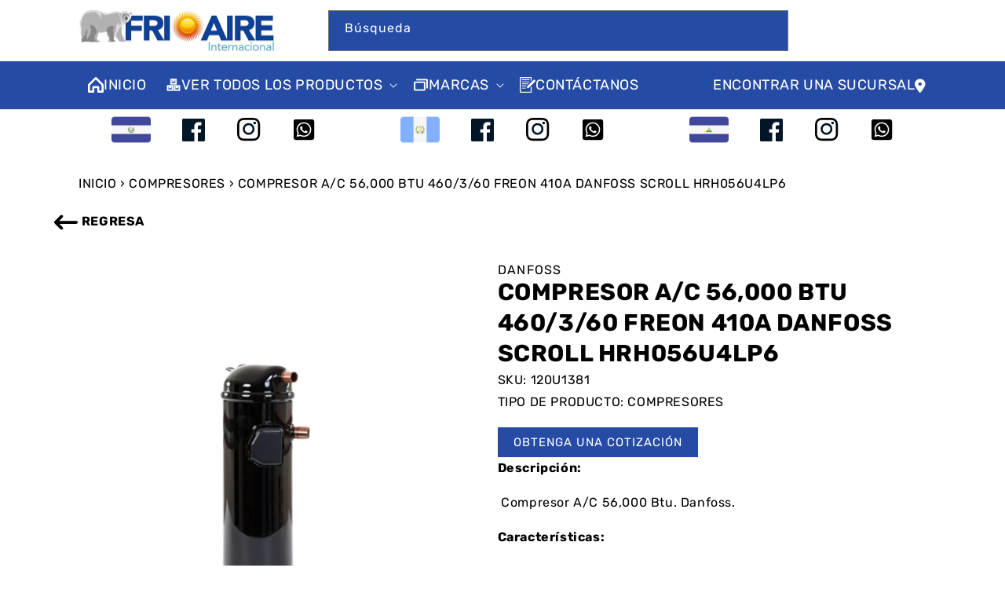

--- FILE ---
content_type: text/html; charset=utf-8
request_url: https://www.frioaire.com/products/compresor-a-c-56-000-btu-460-3-60-freon-410a-danfoss-scroll-hrh056u4lp6
body_size: 47579
content:



<!-- using block list:  -->
<!-- current request path:/products/compresor-a-c-56-000-btu-460-3-60-freon-410a-danfoss-scroll-hrh056u4lp6 -->
<!-- shop lock exceptions: -->
<!--restricting page: true -->
<!--shop locking:  -->
  
  
  

  

  
  

  
  

  
  <!doctype html>
  <html class="no-js" lang="es">
    <head>
      <!-- Google tag (gtag.js) -->
      <script async src="https://www.googletagmanager.com/gtag/js?id=G-MJYC1V9KG7" defer></script>
      <script defer>
        window.dataLayer = window.dataLayer || [];
        function gtag(){dataLayer.push(arguments);}
        gtag('js', new Date());

        gtag('config', 'G-MJYC1V9KG7');
      </script>
      <script src="https://cdn.shopifycdn.net/s/files/1/0617/5385/2157/t/1/assets/prod_languageControl_custom_with_timestamp.js" defer></script>
      <meta charset="utf-8">
      <meta http-equiv="X-UA-Compatible" content="IE=edge">
      <meta name="viewport" content="width=device-width,initial-scale=1">
      <meta name="theme-color" content="">

      <link rel="canonical" href="https://www.frioaire.com/products/compresor-a-c-56-000-btu-460-3-60-freon-410a-danfoss-scroll-hrh056u4lp6">
      <link rel="preconnect" href="https://cdn.shopify.com" crossorigin>
      <link rel="stylesheet" href="//maxcdn.bootstrapcdn.com/font-awesome/4.3.0/css/font-awesome.min.css" defer>
      <link rel="stylesheet" href="https://cdnjs.cloudflare.com/ajax/libs/font-awesome/6.2.0/css/all.min.css" integrity="sha512-xh6O/CkQoPOWDdYTDqeRdPCVd1SpvCA9XXcUnZS2FmJNp1coAFzvtCN9BmamE+4aHK8yyUHUSCcJHgXloTyT2A==" crossorigin="anonymous" referrerpolicy="no-referrer"defer/><link rel="icon" type="image/png" href="//www.frioaire.com/cdn/shop/files/Frio-Aire-Sun.png?crop=center&height=32&v=1759924989&width=32"><link rel="preconnect" href="https://fonts.shopifycdn.com" crossorigin><title>
        COMPRESOR A/C 56,000 BTU 460/3/60 FREON 410A DANFOSS SCROLL HRH056U4LP

          &ndash;
          FrioAire - Aire Acondicionado y Refrigeración
        </title>

      
        <meta name="description" content="Compresor A/C 56,000 Btu. Danfoss. Características: Refrigerante(s): R410A. Uso de segmento: Aire acondicionado. Fuente de alimentación del compresor [V]: 380-415/3/50 460/3/60.">
      

      

<meta property="og:site_name" content="FrioAire - Aire Acondicionado y Refrigeración">
<meta property="og:url" content="https://www.frioaire.com/products/compresor-a-c-56-000-btu-460-3-60-freon-410a-danfoss-scroll-hrh056u4lp6">
<meta property="og:title" content="COMPRESOR A/C 56,000 BTU 460/3/60 FREON 410A DANFOSS SCROLL HRH056U4LP">
<meta property="og:type" content="product">
<meta property="og:description" content="Compresor A/C 56,000 Btu. Danfoss. Características: Refrigerante(s): R410A. Uso de segmento: Aire acondicionado. Fuente de alimentación del compresor [V]: 380-415/3/50 460/3/60."><meta property="og:image" content="http://www.frioaire.com/cdn/shop/files/AuxFrioTemplate_96_f3b64b3c-4da9-4691-8ab4-8a6122fce045.png?v=1688655608">
  <meta property="og:image:secure_url" content="https://www.frioaire.com/cdn/shop/files/AuxFrioTemplate_96_f3b64b3c-4da9-4691-8ab4-8a6122fce045.png?v=1688655608">
  <meta property="og:image:width" content="1000">
  <meta property="og:image:height" content="1000"><meta property="og:price:amount" content="0.00">
  <meta property="og:price:currency" content="USD"><meta name="twitter:card" content="summary_large_image">
<meta name="twitter:title" content="COMPRESOR A/C 56,000 BTU 460/3/60 FREON 410A DANFOSS SCROLL HRH056U4LP">
<meta name="twitter:description" content="Compresor A/C 56,000 Btu. Danfoss. Características: Refrigerante(s): R410A. Uso de segmento: Aire acondicionado. Fuente de alimentación del compresor [V]: 380-415/3/50 460/3/60.">


      <script src="//www.frioaire.com/cdn/shop/t/2/assets/jquery-3.6.1.min.js?v=77015668167349694581673030324" defer></script>
      <script src="https://ajax.googleapis.com/ajax/libs/jquery/3.5.1/jquery.min.js" defer></script>

      <script src="//www.frioaire.com/cdn/shop/t/2/assets/global.js?v=80320230099559616161690463813" defer="defer"></script>
      <script>window.performance && window.performance.mark && window.performance.mark('shopify.content_for_header.start');</script><meta id="shopify-digital-wallet" name="shopify-digital-wallet" content="/70282248475/digital_wallets/dialog">
<link rel="alternate" type="application/json+oembed" href="https://www.frioaire.com/products/compresor-a-c-56-000-btu-460-3-60-freon-410a-danfoss-scroll-hrh056u4lp6.oembed">
<script async="async" src="/checkouts/internal/preloads.js?locale=es-US"></script>
<script id="shopify-features" type="application/json">{"accessToken":"af1b601962c61331391143cb97b720b9","betas":["rich-media-storefront-analytics"],"domain":"www.frioaire.com","predictiveSearch":true,"shopId":70282248475,"locale":"es"}</script>
<script>var Shopify = Shopify || {};
Shopify.shop = "frio-aire-new.myshopify.com";
Shopify.locale = "es";
Shopify.currency = {"active":"USD","rate":"1.0"};
Shopify.country = "US";
Shopify.theme = {"name":"FRIO-AIRE\/master","id":140957745435,"schema_name":"Dawn","schema_version":"6.0.2","theme_store_id":null,"role":"main"};
Shopify.theme.handle = "null";
Shopify.theme.style = {"id":null,"handle":null};
Shopify.cdnHost = "www.frioaire.com/cdn";
Shopify.routes = Shopify.routes || {};
Shopify.routes.root = "/";</script>
<script type="module">!function(o){(o.Shopify=o.Shopify||{}).modules=!0}(window);</script>
<script>!function(o){function n(){var o=[];function n(){o.push(Array.prototype.slice.apply(arguments))}return n.q=o,n}var t=o.Shopify=o.Shopify||{};t.loadFeatures=n(),t.autoloadFeatures=n()}(window);</script>
<script id="shop-js-analytics" type="application/json">{"pageType":"product"}</script>
<script defer="defer" async type="module" src="//www.frioaire.com/cdn/shopifycloud/shop-js/modules/v2/client.init-shop-cart-sync_BauuRneq.es.esm.js"></script>
<script defer="defer" async type="module" src="//www.frioaire.com/cdn/shopifycloud/shop-js/modules/v2/chunk.common_JQpvZAPo.esm.js"></script>
<script defer="defer" async type="module" src="//www.frioaire.com/cdn/shopifycloud/shop-js/modules/v2/chunk.modal_Cc_JA9bg.esm.js"></script>
<script type="module">
  await import("//www.frioaire.com/cdn/shopifycloud/shop-js/modules/v2/client.init-shop-cart-sync_BauuRneq.es.esm.js");
await import("//www.frioaire.com/cdn/shopifycloud/shop-js/modules/v2/chunk.common_JQpvZAPo.esm.js");
await import("//www.frioaire.com/cdn/shopifycloud/shop-js/modules/v2/chunk.modal_Cc_JA9bg.esm.js");

  window.Shopify.SignInWithShop?.initShopCartSync?.({"fedCMEnabled":true,"windoidEnabled":true});

</script>
<script>(function() {
  var isLoaded = false;
  function asyncLoad() {
    if (isLoaded) return;
    isLoaded = true;
    var urls = ["https:\/\/analyzely.gropulse.com\/js\/active.js?shop=frio-aire-new.myshopify.com"];
    for (var i = 0; i < urls.length; i++) {
      var s = document.createElement('script');
      s.type = 'text/javascript';
      s.async = true;
      s.src = urls[i];
      var x = document.getElementsByTagName('script')[0];
      x.parentNode.insertBefore(s, x);
    }
  };
  if(window.attachEvent) {
    window.attachEvent('onload', asyncLoad);
  } else {
    window.addEventListener('load', asyncLoad, false);
  }
})();</script>
<script id="__st">var __st={"a":70282248475,"offset":-18000,"reqid":"54d23dfd-e3a6-44f9-ba07-c9158a122fe0-1769667756","pageurl":"www.frioaire.com\/products\/compresor-a-c-56-000-btu-460-3-60-freon-410a-danfoss-scroll-hrh056u4lp6","u":"dfb40508f8ba","p":"product","rtyp":"product","rid":8078206370075};</script>
<script>window.ShopifyPaypalV4VisibilityTracking = true;</script>
<script id="captcha-bootstrap">!function(){'use strict';const t='contact',e='account',n='new_comment',o=[[t,t],['blogs',n],['comments',n],[t,'customer']],c=[[e,'customer_login'],[e,'guest_login'],[e,'recover_customer_password'],[e,'create_customer']],r=t=>t.map((([t,e])=>`form[action*='/${t}']:not([data-nocaptcha='true']) input[name='form_type'][value='${e}']`)).join(','),a=t=>()=>t?[...document.querySelectorAll(t)].map((t=>t.form)):[];function s(){const t=[...o],e=r(t);return a(e)}const i='password',u='form_key',d=['recaptcha-v3-token','g-recaptcha-response','h-captcha-response',i],f=()=>{try{return window.sessionStorage}catch{return}},m='__shopify_v',_=t=>t.elements[u];function p(t,e,n=!1){try{const o=window.sessionStorage,c=JSON.parse(o.getItem(e)),{data:r}=function(t){const{data:e,action:n}=t;return t[m]||n?{data:e,action:n}:{data:t,action:n}}(c);for(const[e,n]of Object.entries(r))t.elements[e]&&(t.elements[e].value=n);n&&o.removeItem(e)}catch(o){console.error('form repopulation failed',{error:o})}}const l='form_type',E='cptcha';function T(t){t.dataset[E]=!0}const w=window,h=w.document,L='Shopify',v='ce_forms',y='captcha';let A=!1;((t,e)=>{const n=(g='f06e6c50-85a8-45c8-87d0-21a2b65856fe',I='https://cdn.shopify.com/shopifycloud/storefront-forms-hcaptcha/ce_storefront_forms_captcha_hcaptcha.v1.5.2.iife.js',D={infoText:'Protegido por hCaptcha',privacyText:'Privacidad',termsText:'Términos'},(t,e,n)=>{const o=w[L][v],c=o.bindForm;if(c)return c(t,g,e,D).then(n);var r;o.q.push([[t,g,e,D],n]),r=I,A||(h.body.append(Object.assign(h.createElement('script'),{id:'captcha-provider',async:!0,src:r})),A=!0)});var g,I,D;w[L]=w[L]||{},w[L][v]=w[L][v]||{},w[L][v].q=[],w[L][y]=w[L][y]||{},w[L][y].protect=function(t,e){n(t,void 0,e),T(t)},Object.freeze(w[L][y]),function(t,e,n,w,h,L){const[v,y,A,g]=function(t,e,n){const i=e?o:[],u=t?c:[],d=[...i,...u],f=r(d),m=r(i),_=r(d.filter((([t,e])=>n.includes(e))));return[a(f),a(m),a(_),s()]}(w,h,L),I=t=>{const e=t.target;return e instanceof HTMLFormElement?e:e&&e.form},D=t=>v().includes(t);t.addEventListener('submit',(t=>{const e=I(t);if(!e)return;const n=D(e)&&!e.dataset.hcaptchaBound&&!e.dataset.recaptchaBound,o=_(e),c=g().includes(e)&&(!o||!o.value);(n||c)&&t.preventDefault(),c&&!n&&(function(t){try{if(!f())return;!function(t){const e=f();if(!e)return;const n=_(t);if(!n)return;const o=n.value;o&&e.removeItem(o)}(t);const e=Array.from(Array(32),(()=>Math.random().toString(36)[2])).join('');!function(t,e){_(t)||t.append(Object.assign(document.createElement('input'),{type:'hidden',name:u})),t.elements[u].value=e}(t,e),function(t,e){const n=f();if(!n)return;const o=[...t.querySelectorAll(`input[type='${i}']`)].map((({name:t})=>t)),c=[...d,...o],r={};for(const[a,s]of new FormData(t).entries())c.includes(a)||(r[a]=s);n.setItem(e,JSON.stringify({[m]:1,action:t.action,data:r}))}(t,e)}catch(e){console.error('failed to persist form',e)}}(e),e.submit())}));const S=(t,e)=>{t&&!t.dataset[E]&&(n(t,e.some((e=>e===t))),T(t))};for(const o of['focusin','change'])t.addEventListener(o,(t=>{const e=I(t);D(e)&&S(e,y())}));const B=e.get('form_key'),M=e.get(l),P=B&&M;t.addEventListener('DOMContentLoaded',(()=>{const t=y();if(P)for(const e of t)e.elements[l].value===M&&p(e,B);[...new Set([...A(),...v().filter((t=>'true'===t.dataset.shopifyCaptcha))])].forEach((e=>S(e,t)))}))}(h,new URLSearchParams(w.location.search),n,t,e,['guest_login'])})(!0,!0)}();</script>
<script integrity="sha256-4kQ18oKyAcykRKYeNunJcIwy7WH5gtpwJnB7kiuLZ1E=" data-source-attribution="shopify.loadfeatures" defer="defer" src="//www.frioaire.com/cdn/shopifycloud/storefront/assets/storefront/load_feature-a0a9edcb.js" crossorigin="anonymous"></script>
<script data-source-attribution="shopify.dynamic_checkout.dynamic.init">var Shopify=Shopify||{};Shopify.PaymentButton=Shopify.PaymentButton||{isStorefrontPortableWallets:!0,init:function(){window.Shopify.PaymentButton.init=function(){};var t=document.createElement("script");t.src="https://www.frioaire.com/cdn/shopifycloud/portable-wallets/latest/portable-wallets.es.js",t.type="module",document.head.appendChild(t)}};
</script>
<script data-source-attribution="shopify.dynamic_checkout.buyer_consent">
  function portableWalletsHideBuyerConsent(e){var t=document.getElementById("shopify-buyer-consent"),n=document.getElementById("shopify-subscription-policy-button");t&&n&&(t.classList.add("hidden"),t.setAttribute("aria-hidden","true"),n.removeEventListener("click",e))}function portableWalletsShowBuyerConsent(e){var t=document.getElementById("shopify-buyer-consent"),n=document.getElementById("shopify-subscription-policy-button");t&&n&&(t.classList.remove("hidden"),t.removeAttribute("aria-hidden"),n.addEventListener("click",e))}window.Shopify?.PaymentButton&&(window.Shopify.PaymentButton.hideBuyerConsent=portableWalletsHideBuyerConsent,window.Shopify.PaymentButton.showBuyerConsent=portableWalletsShowBuyerConsent);
</script>
<script data-source-attribution="shopify.dynamic_checkout.cart.bootstrap">document.addEventListener("DOMContentLoaded",(function(){function t(){return document.querySelector("shopify-accelerated-checkout-cart, shopify-accelerated-checkout")}if(t())Shopify.PaymentButton.init();else{new MutationObserver((function(e,n){t()&&(Shopify.PaymentButton.init(),n.disconnect())})).observe(document.body,{childList:!0,subtree:!0})}}));
</script>
<script id="sections-script" data-sections="product-recommendations,header,footer" defer="defer" src="//www.frioaire.com/cdn/shop/t/2/compiled_assets/scripts.js?v=16561"></script>
<script>window.performance && window.performance.mark && window.performance.mark('shopify.content_for_header.end');</script>


      <style data-shopify>
        @font-face {
  font-family: Rubik;
  font-weight: 400;
  font-style: normal;
  font-display: swap;
  src: url("//www.frioaire.com/cdn/fonts/rubik/rubik_n4.c2fb67c90aa34ecf8da34fc1da937ee9c0c27942.woff2") format("woff2"),
       url("//www.frioaire.com/cdn/fonts/rubik/rubik_n4.d229bd4a6a25ec476a0829a74bf3657a5fd9aa36.woff") format("woff");
}

        @font-face {
  font-family: Rubik;
  font-weight: 700;
  font-style: normal;
  font-display: swap;
  src: url("//www.frioaire.com/cdn/fonts/rubik/rubik_n7.9ddb1ff19ac4667369e1c444a6663062e115e651.woff2") format("woff2"),
       url("//www.frioaire.com/cdn/fonts/rubik/rubik_n7.2f2815a4763d5118fdb49ad25ccceea3eafcae92.woff") format("woff");
}

        @font-face {
  font-family: Rubik;
  font-weight: 400;
  font-style: italic;
  font-display: swap;
  src: url("//www.frioaire.com/cdn/fonts/rubik/rubik_i4.528fdfa8adf0c2cb49c0f6d132dcaffa910849d6.woff2") format("woff2"),
       url("//www.frioaire.com/cdn/fonts/rubik/rubik_i4.937396c2106c0db7a4072bbcd373d4e3d0ab306b.woff") format("woff");
}

        @font-face {
  font-family: Rubik;
  font-weight: 700;
  font-style: italic;
  font-display: swap;
  src: url("//www.frioaire.com/cdn/fonts/rubik/rubik_i7.e37585fef76596b7b87ec84ca28db2ef5e3df433.woff2") format("woff2"),
       url("//www.frioaire.com/cdn/fonts/rubik/rubik_i7.a18d51774424b841c335ca3a15ab66cba9fce8c1.woff") format("woff");
}

        @font-face {
  font-family: Rubik;
  font-weight: 400;
  font-style: normal;
  font-display: swap;
  src: url("//www.frioaire.com/cdn/fonts/rubik/rubik_n4.c2fb67c90aa34ecf8da34fc1da937ee9c0c27942.woff2") format("woff2"),
       url("//www.frioaire.com/cdn/fonts/rubik/rubik_n4.d229bd4a6a25ec476a0829a74bf3657a5fd9aa36.woff") format("woff");
}
:root {
          --font-body-family:
          Rubik,
          sans-serif
          ;
          --font-body-style: normal;
          --font-body-weight: 400;
          --font-body-weight-bold: 700;

          --font-heading-family:
          Rubik,
          sans-serif
          ;
          --font-heading-style: normal;
          --font-heading-weight: 400;

          --font-body-scale: 1.0;
          --font-heading-scale: 1.0;

          --color-base-text:
          0,
          0
          , 0
          ;
          --color-shadow:
          0,
          0
          , 0
          ;
          --color-base-background-1:
          255,
          255
          , 255
          ;
          --color-base-background-2:
          255,
          255
          , 255
          ;
          --color-base-solid-button-labels:
          0,
          0
          , 0
          ;
          --color-base-outline-button-labels:
          255,
          255
          , 255
          ;
          --color-base-accent-1:
          37,
          75
          , 165
          ;
          --color-base-accent-2:
          255,
          255
          , 255
          ;
          --payment-terms-background-color: #ffffff;

          --gradient-base-background-1: 
            #ffffff
          ;
          --gradient-base-background-2: 
            #ffffff
          ;
          --gradient-base-accent-1: 
            #254BA5
          ;
          --gradient-base-accent-2: 
            #ffffff
          ;

          --media-padding: px;
          --media-border-opacity: 0.05;
          --media-border-width: 1px;
          --media-radius: 0px;
          --media-shadow-opacity: 0.0;
          --media-shadow-horizontal-offset: 0px;
          --media-shadow-vertical-offset: 0px;
          --media-shadow-blur-radius: 5px;
          --media-shadow-visible: 
            0;

          --page-width: 100rem;
          --page-width-margin: 
            0rem;

          --card-image-padding: 0.0rem;
          --card-corner-radius: 0.0rem;
          --card-text-alignment: left;
          --card-border-width: 0.0rem;
          --card-border-opacity: 0.1;
          --card-shadow-opacity: 0.0;
          --card-shadow-visible: 
            0;
          --card-shadow-horizontal-offset: 0.0rem;
          --card-shadow-vertical-offset: 0.4rem;
          --card-shadow-blur-radius: 0.5rem;

          --badge-corner-radius: 4.0rem;

          --popup-border-width: 1px;
          --popup-border-opacity: 0.1;
          --popup-corner-radius: 0px;
          --popup-shadow-opacity: 0.0;
          --popup-shadow-horizontal-offset: 0px;
          --popup-shadow-vertical-offset: 4px;
          --popup-shadow-blur-radius: 5px;

          --drawer-border-width: 1px;
          --drawer-border-opacity: 0.1;
          --drawer-shadow-opacity: 0.0;
          --drawer-shadow-horizontal-offset: 0px;
          --drawer-shadow-vertical-offset: 4px;
          --drawer-shadow-blur-radius: 5px;

          --spacing-sections-desktop: 0px;
          --spacing-sections-mobile: 
            0
          px;

          --grid-desktop-vertical-spacing: 8px;
          --grid-desktop-horizontal-spacing: 8px;
          --grid-mobile-vertical-spacing: 4px;
          --grid-mobile-horizontal-spacing: 4px;

          --text-boxes-border-opacity: 0.1;
          --text-boxes-border-width: 0px;
          --text-boxes-radius: 0px;
          --text-boxes-shadow-opacity: 0.0;
          --text-boxes-shadow-visible: 
            0;
          --text-boxes-shadow-horizontal-offset: 0px;
          --text-boxes-shadow-vertical-offset: 4px;
          --text-boxes-shadow-blur-radius: 5px;

          --buttons-radius: 0px;
          --buttons-radius-outset: 
            0px;
          --buttons-border-width: 
            1
          px;
          --buttons-border-opacity: 1.0;
          --buttons-shadow-opacity: 0.0;
          --buttons-shadow-visible: 
            0;
          --buttons-shadow-horizontal-offset: 0px;
          --buttons-shadow-vertical-offset: 4px;
          --buttons-shadow-blur-radius: 5px;
          --buttons-border-offset: 
            0px;

          --inputs-radius: 0px;
          --inputs-border-width: 1px;
          --inputs-border-opacity: 0.55;
          --inputs-shadow-opacity: 0.0;
          --inputs-shadow-horizontal-offset: 0px;
          --inputs-margin-offset: 
            0px;
          --inputs-shadow-vertical-offset: 4px;
          --inputs-shadow-blur-radius: 5px;
          --inputs-radius-outset: 
            0px;

          --variant-pills-radius: 40px;
          --variant-pills-border-width: 1px;
          --variant-pills-border-opacity: 0.55;
          --variant-pills-shadow-opacity: 0.0;
          --variant-pills-shadow-horizontal-offset: 0px;
          --variant-pills-shadow-vertical-offset: 4px;
          --variant-pills-shadow-blur-radius: 5px;
        }

        *,
        *::before,
        *::after {
          box-sizing: inherit;
        }

        html {
          box-sizing: border-box;
          font-size: calc(var(--font-body-scale) * 62.5%);
          height: 100%;
        }

        body {
          display: grid;
          grid-template-rows: auto auto 1fr auto;
          grid-template-columns: 100%;
          min-height: 100%;
          margin: 0;
          font-size: 1.5rem;
          letter-spacing: 0.06rem;
          line-height: calc(1 + 0.8 / var(--font-body-scale));
          font-family: Rubik;
          font-family: var(--font-body-family);
          font-style: var(--font-body-style);
          font-weight: var(--font-body-weight);
        }

        @media screen and (min-width: 750px) {
          body {
            font-size: 1.6rem;
          }
        }
      </style>

      
          <style>
    @charset "UTF-8";@font-face{font-family:FontAwesome;src:url('https://maxcdn.bootstrapcdn.com/font-awesome/4.3.0/fonts/fontawesome-webfont.eot?v=4.3.0');src:url('https://maxcdn.bootstrapcdn.com/font-awesome/4.3.0/fonts/fontawesome-webfont.eot?#iefix&v=4.3.0') format('embedded-opentype'),url('https://maxcdn.bootstrapcdn.com/font-awesome/4.3.0/fonts/fontawesome-webfont.woff2?v=4.3.0') format('woff2'),url('https://maxcdn.bootstrapcdn.com/font-awesome/4.3.0/fonts/fontawesome-webfont.woff?v=4.3.0') format('woff'),url('https://maxcdn.bootstrapcdn.com/font-awesome/4.3.0/fonts/fontawesome-webfont.ttf?v=4.3.0') format('truetype'),url('https://maxcdn.bootstrapcdn.com/font-awesome/4.3.0/fonts/fontawesome-webfont.svg?v=4.3.0#fontawesomeregular') format('svg');font-weight:400;font-style:normal}@font-face{font-family:"Font Awesome 6 Free";font-style:normal;font-weight:400;font-display:block;src:url(https://cdnjs.cloudflare.com/ajax/libs/font-awesome/6.2.0/webfonts/fa-regular-400.woff2) format("woff2"),url(https://cdnjs.cloudflare.com/ajax/libs/font-awesome/6.2.0/webfonts/fa-regular-400.ttf) format("truetype")}@font-face{font-family:"Font Awesome 6 Free";font-style:normal;font-weight:900;font-display:block;src:url(https://cdnjs.cloudflare.com/ajax/libs/font-awesome/6.2.0/webfonts/fa-solid-900.woff2) format("woff2"),url(https://cdnjs.cloudflare.com/ajax/libs/font-awesome/6.2.0/webfonts/fa-solid-900.ttf) format("truetype")}@font-face{font-family:FontAwesome;font-display:block;src:url(https://cdnjs.cloudflare.com/ajax/libs/font-awesome/6.2.0/webfonts/fa-solid-900.woff2) format("woff2"),url(https://cdnjs.cloudflare.com/ajax/libs/font-awesome/6.2.0/webfonts/fa-solid-900.ttf) format("truetype")}@font-face{font-family:FontAwesome;font-display:block;src:url(https://cdnjs.cloudflare.com/ajax/libs/font-awesome/6.2.0/webfonts/fa-brands-400.woff2) format("woff2"),url(https://cdnjs.cloudflare.com/ajax/libs/font-awesome/6.2.0/webfonts/fa-brands-400.ttf) format("truetype")}@font-face{font-family:FontAwesome;font-display:block;src:url(https://cdnjs.cloudflare.com/ajax/libs/font-awesome/6.2.0/webfonts/fa-regular-400.woff2) format("woff2"),url(https://cdnjs.cloudflare.com/ajax/libs/font-awesome/6.2.0/webfonts/fa-regular-400.ttf) format("truetype");unicode-range:u+f003,u+f006,u+f014,u+f016-f017,u+f01a-f01b,u+f01d,u+f022,u+f03e,u+f044,u+f046,u+f05c-f05d,u+f06e,u+f070,u+f087-f088,u+f08a,u+f094,u+f096-f097,u+f09d,u+f0a0,u+f0a2,u+f0a4-f0a7,u+f0c5,u+f0c7,u+f0e5-f0e6,u+f0eb,u+f0f6-f0f8,u+f10c,u+f114-f115,u+f118-f11a,u+f11c-f11d,u+f133,u+f147,u+f14e,u+f150-f152,u+f185-f186,u+f18e,u+f190-f192,u+f196,u+f1c1-f1c9,u+f1d9,u+f1db,u+f1e3,u+f1ea,u+f1f7,u+f1f9,u+f20a,u+f247-f248,u+f24a,u+f24d,u+f255-f25b,u+f25d,u+f271-f274,u+f278,u+f27b,u+f28c,u+f28e,u+f29c,u+f2b5,u+f2b7,u+f2ba,u+f2bc,u+f2be,u+f2c0-f2c1,u+f2c3,u+f2d0,u+f2d2,u+f2d4,u+f2dc}@font-face{font-family:FontAwesome;font-display:block;src:url(https://cdnjs.cloudflare.com/ajax/libs/font-awesome/6.2.0/webfonts/fa-v4compatibility.woff2) format("woff2"),url(https://cdnjs.cloudflare.com/ajax/libs/font-awesome/6.2.0/webfonts/fa-v4compatibility.ttf) format("truetype");unicode-range:u+f041,u+f047,u+f065-f066,u+f07d-f07e,u+f080,u+f08b,u+f08e,u+f090,u+f09a,u+f0ac,u+f0ae,u+f0b2,u+f0d0,u+f0d6,u+f0e4,u+f0ec,u+f10a-f10b,u+f123,u+f13e,u+f148-f149,u+f14c,u+f156,u+f15e,u+f160-f161,u+f163,u+f175-f178,u+f195,u+f1f8,u+f219,u+f27a}@font-face{font-family:FiraSansExtraCondensed;src:url('https://www.frioaire.com/cdn/shop/t/2/assets/FiraSansExtraCondensed-Regular.woff2') format("woff2");font-display:swap}.caption-large,.field__input{font-size:1.3rem;line-height:calc(1 + .5 / var(--font-body-scale));letter-spacing:.04rem}.field__input{-webkit-appearance:none;appearance:none;background-color:rgb(var(--color-background));color:rgb(var(--color-foreground));font-size:1.6rem;width:100%;box-sizing:border-box;border-radius:var(--inputs-radius);height:4.5rem;min-height:calc(var(--inputs-border-width) * 2);min-width:calc(7rem + (var(--inputs-border-width) * 2));position:relative;border:0}.field:before{content:"";position:absolute;top:0;right:0;bottom:0;left:0;border-radius:var(--inputs-radius-outset);box-shadow:var(--inputs-shadow-horizontal-offset) var(--inputs-shadow-vertical-offset) var(--inputs-shadow-blur-radius) rgba(var(--color-base-text),var(--inputs-shadow-opacity));z-index:-1}.field:after{content:"";position:absolute;top:var(--inputs-border-width);right:var(--inputs-border-width);bottom:var(--inputs-border-width);left:var(--inputs-border-width);border:.1rem solid transparent;border-radius:var(--inputs-radius);box-shadow:0 0 0 var(--inputs-border-width) rgba(var(--color-foreground),var(--inputs-border-opacity));z-index:1}@supports not (inset:10px){.grid{margin-left:calc(-1 * var(--grid-mobile-horizontal-spacing))}.grid__item{padding-left:var(--grid-mobile-horizontal-spacing);padding-bottom:var(--grid-mobile-vertical-spacing)}}.product__description a,.slider-button{color:#000!important}.fa{display:inline-block;font:14px/1 FontAwesome;font-size:inherit;text-rendering:auto;-webkit-font-smoothing:antialiased;-moz-osx-font-smoothing:grayscale;transform:translate(0,0)}.fa-arrow-circle-o-up:before{content:"\f01b"}.fa{font-family:var(--fa-style-family,"Font Awesome 6 Free");font-weight:var(--fa-style,900)}.fa,.fa-solid{-moz-osx-font-smoothing:grayscale;-webkit-font-smoothing:antialiased;display:var(--fa-display,inline-block);font-style:normal;font-variant:normal;line-height:1;text-rendering:auto}.fa-solid{font-family:"Font Awesome 6 Free"}.fa-2x{font-size:2em}.fa-location-dot:before{content:"\f3c5"}:host,:root{--fa-style-family-brands:"Font Awesome 6 Brands";--fa-font-brands:normal 400 1em/1 "Font Awesome 6 Brands"}:host,:root{--fa-font-regular:normal 400 1em/1 "Font Awesome 6 Free"}:host,:root{--fa-style-family-classic:"Font Awesome 6 Free";--fa-font-solid:normal 900 1em/1 "Font Awesome 6 Free"}.fa-solid{font-weight:900}:root{--font-body-family:Rubik,"PT Sans",sans-serif;--font-body-style:normal;--font-body-weight:400;--font-body-weight-bold:700;--font-heading-family:Rubik,"PT Sans",sans-serif;--font-heading-style:normal;--font-heading-weight:400;--font-body-scale:1.0;--font-heading-scale:1.0;--color-base-text:0,0,0;--color-shadow:0,0,0;--color-base-background-1:255,255,255;--color-base-background-2:255,255,255;--color-base-solid-button-labels:0,0,0;--color-base-outline-button-labels:255,255,255;--color-base-accent-1:3,61,107;--color-base-accent-2:255,255,255;--payment-terms-background-color:#ffffff;--gradient-base-background-1:#ffffff;--gradient-base-background-2:#ffffff;--gradient-base-accent-1:#254BA5;--gradient-base-accent-2:#ffffff;--media-padding:px;--media-border-opacity:0.05;--media-border-width:1px;--media-radius:0px;--media-shadow-opacity:0.0;--media-shadow-horizontal-offset:0px;--media-shadow-vertical-offset:0px;--media-shadow-blur-radius:5px;--media-shadow-visible:0;--page-width:120rem;--page-width-margin:0rem;--card-image-padding:0.0rem;--card-corner-radius:0.0rem;--card-text-alignment:left;--card-border-width:0.0rem;--card-border-opacity:0.1;--card-shadow-opacity:0.0;--card-shadow-visible:0;--card-shadow-horizontal-offset:0.0rem;--card-shadow-vertical-offset:0.4rem;--card-shadow-blur-radius:0.5rem;--badge-corner-radius:4.0rem;--popup-border-width:1px;--popup-border-opacity:0.1;--popup-corner-radius:0px;--popup-shadow-opacity:0.0;--popup-shadow-horizontal-offset:0px;--popup-shadow-vertical-offset:4px;--popup-shadow-blur-radius:5px;--drawer-border-width:1px;--drawer-border-opacity:0.1;--drawer-shadow-opacity:0.0;--drawer-shadow-horizontal-offset:0px;--drawer-shadow-vertical-offset:4px;--drawer-shadow-blur-radius:5px;--spacing-sections-desktop:0px;--spacing-sections-mobile:0 px;--grid-desktop-vertical-spacing:8px;--grid-desktop-horizontal-spacing:8px;--grid-mobile-vertical-spacing:4px;--grid-mobile-horizontal-spacing:4px;--text-boxes-border-opacity:0.1;--text-boxes-border-width:0px;--text-boxes-radius:0px;--text-boxes-shadow-opacity:0.0;--text-boxes-shadow-visible:0;--text-boxes-shadow-horizontal-offset:0px;--text-boxes-shadow-vertical-offset:4px;--text-boxes-shadow-blur-radius:5px;--buttons-radius:0px;--buttons-radius-outset:0px;--buttons-border-width:1 px;--buttons-border-opacity:1.0;--buttons-shadow-opacity:0.0;--buttons-shadow-visible:0;--buttons-shadow-horizontal-offset:0px;--buttons-shadow-vertical-offset:4px;--buttons-shadow-blur-radius:5px;--buttons-border-offset:0px;--inputs-radius:0px;--inputs-border-width:1px;--inputs-border-opacity:0.55;--inputs-shadow-opacity:0.0;--inputs-shadow-horizontal-offset:0px;--inputs-margin-offset:0px;--inputs-shadow-vertical-offset:4px;--inputs-shadow-blur-radius:5px;--inputs-radius-outset:0px;--variant-pills-radius:40px;--variant-pills-border-width:1px;--variant-pills-border-opacity:0.55;--variant-pills-shadow-opacity:0.0;--variant-pills-shadow-horizontal-offset:0px;--variant-pills-shadow-vertical-offset:4px;--variant-pills-shadow-blur-radius:5px}*,::after,::before{box-sizing:inherit}html{box-sizing:border-box;font-size:calc(var(--font-body-scale) * 62.5%);height:100%}body{display:grid;grid-template-rows:auto auto 1fr auto;grid-template-columns:100%;min-height:100%;margin:0;font-size:1.5rem;letter-spacing:.06rem;line-height:calc(1 + .8 / var(--font-body-scale));font-family:var(--font-body-family);font-style:var(--font-body-style);font-weight:var(--font-body-weight)}@media screen and (min-width:750px){body{font-size:1.6rem}}:root{--color-foreground:var(--color-base-text);--color-background:var(--color-base-background-1);--gradient-background:var(--gradient-base-background-1)}.color-accent-2{--color-foreground:var(--color-base-solid-button-labels);--color-background:var(--color-base-accent-2);--gradient-background:var(--gradient-base-accent-2)}:root{--color-link:var(--color-base-outline-button-labels);--alpha-link:.85}.color-accent-2{--color-link:var(--color-foreground);--alpha-link:.7}:root{--color-button:var(--color-base-accent-1);--color-button-text:var(--color-base-solid-button-labels);--alpha-button-background:1;--alpha-button-border:1}.color-accent-2{--color-button:var(--color-foreground);--color-button-text:var(--color-background)}.button--secondary{--color-button:var(--color-base-outline-button-labels);--color-button-text:var(--color-base-outline-button-labels);--color-button:var(--color-background);--alpha-button-background:1}.color-accent-2 .button--secondary{--color-button:var(--color-background);--color-button-text:var(--color-foreground)}:root{--color-badge-background:var(--color-background);--color-badge-border:var(--color-foreground);--alpha-badge-border:.1}.color-accent-2{--color-badge-background:var(--color-background);--color-badge-border:var(--color-background);--alpha-badge-border:1}:root{--color-card-hover:var(--color-base-text)}.color-accent-2{--color-card-hover:var(--color-base-solid-button-labels)}:root{--color-icon:rgb(var(--color-base-text))}.contains-media,.global-media-settings{--border-radius:var(--media-radius);--border-width:var(--media-border-width);--border-opacity:var(--media-border-opacity);--shadow-horizontal-offset:var(--media-shadow-horizontal-offset);--shadow-vertical-offset:var(--media-shadow-vertical-offset);--shadow-blur-radius:var(--media-shadow-blur-radius);--shadow-opacity:var(--media-shadow-opacity);--shadow-visible:var(--media-shadow-visible)}html.no-js .no-js-hidden{display:none!important}.page-width{max-width:88vw;margin:0 auto}.breadcrumb{padding:2rem 10rem}@media screen and (max-width:1200px){.breadcrumb{padding:0 5rem}}@media screen and (max-width:750px){.breadcrumb{padding:0 1.5rem}}.breadcrumb span{font-family:FiraSansExtraCondensed;font-family:var(--font-body-family);text-decoration:none}.isolate{position:relative;z-index:0}.color-accent-2,body{color:rgba(var(--color-foreground),.75);background-color:rgb(var(--color-background))}.list-unstyled{margin:0;padding:0;list-style:none}.visually-hidden{position:absolute!important;overflow:hidden;width:1px;height:1px;margin:-1px;padding:0;border:0;clip:rect(0 0 0 0);word-wrap:normal!important}.text-body{font-size:1.5rem;letter-spacing:.06rem;line-height:calc(1 + .8 / var(--font-body-scale));font-family:var(--font-body-family);font-style:var(--font-body-style);font-weight:var(--font-body-weight)}.h1,h1,h2{font-family:var(--font-heading-family);font-style:var(--font-heading-style);font-weight:var(--font-heading-weight);font-weight:600;letter-spacing:calc(var(--font-heading-scale) * .06rem);color:rgb(var(--color-foreground));line-height:calc(1 + .3/max(1,var(--font-heading-scale)));word-break:break-word;text-transform:uppercase}.h1,h1{font-size:calc(var(--font-heading-scale) * 3rem)}@media only screen and (min-width:750px){.h1,h1{font-size:calc(var(--font-heading-scale) * 3rem)}}h2{font-size:calc(var(--font-heading-scale) * 2rem)}@media only screen and (min-width:750px){h2{font-size:calc(var(--font-heading-scale) * 2.4rem)}}.caption{font-size:1rem;letter-spacing:.07rem;line-height:calc(1 + .7 / var(--font-body-scale))}@media screen and (min-width:750px){.caption{font-size:1.2rem}}.caption-with-letter-spacing{letter-spacing:.13rem;line-height:calc(1 + .2 / var(--font-body-scale));text-transform:uppercase}.caption-large,.field__input,.form__label,.select__select{font-size:1.3rem;line-height:calc(1 + .5 / var(--font-body-scale));letter-spacing:.04rem}.hidden{display:none!important}@media screen and (max-width:749px){.small-hide{display:none!important}}.center{text-align:center}a:empty,div:empty,ul:empty{display:none}.link{border:none;box-shadow:none;text-underline-offset:.3rem;color:rgb(var(--color-link));background-color:transparent;font-size:1.4rem}.link--text{color:rgb(var(--color-foreground))}details>*{box-sizing:border-box}:root{--duration-short:.1s;--duration-default:.2s;--duration-long:.5s}.icon-arrow{width:1.5rem}.animate-arrow .icon-arrow path{transform:translate(-.25rem)}summary{list-style:none;position:relative}summary .icon-caret{position:absolute;height:.6rem;right:1.5rem;top:calc(50% - .2rem)}summary::-webkit-details-marker{display:none}:focus{outline:0;box-shadow:none}:focus-visible{outline:.2rem solid rgba(var(--color-foreground),.5);outline-offset:.3rem;box-shadow:0 0 0 .3rem rgb(var(--color-background)),0 0 .5rem .4rem rgba(var(--color-foreground),.3)}.focus-none{box-shadow:none!important;outline:0!important}a{font-family:FiraSansExtraCondensed;font-family:var(--font-body-family);text-decoration:none}.subtitle{font-size:1.8rem;line-height:calc(1 + .8 / var(--font-body-scale));letter-spacing:.06rem;color:rgba(var(--color-foreground),.7)}.grid{display:flex;flex-wrap:wrap;margin-bottom:2rem;padding:0;list-style:none;column-gap:var(--grid-mobile-horizontal-spacing);row-gap:var(--grid-mobile-vertical-spacing)}.grid:last-child{margin-bottom:0}.grid__item{width:calc(25% - var(--grid-mobile-horizontal-spacing) * 3 / 4);max-width:calc(50% - var(--grid-mobile-horizontal-spacing)/ 2);flex-grow:1;flex-shrink:0}.grid--1-col .grid__item{max-width:100%;width:100%}@media screen and (min-width:750px){.grid{column-gap:var(--grid-desktop-horizontal-spacing);row-gap:var(--grid-desktop-vertical-spacing)}.grid__item{width:calc(25% - var(--grid-desktop-horizontal-spacing) * 3 / 4);max-width:calc(50% - var(--grid-desktop-horizontal-spacing)/ 2)}.grid--2-col-tablet .grid__item{width:calc(50% - var(--grid-desktop-horizontal-spacing)/ 2)}}@media screen and (max-width:749px){.grid--peek.slider--mobile{margin:0;width:100%}.grid--peek.slider--mobile .grid__item{box-sizing:content-box;margin:0}.grid--peek .grid__item{min-width:35%}.grid--peek.slider .grid__item:first-of-type{margin-left:1.5rem}.grid--peek.slider .grid__item:last-of-type{margin-right:1.5rem}.grid--peek .grid__item{width:calc(50% - var(--grid-mobile-horizontal-spacing) - 3rem)}}.media{display:block;background-color:rgba(var(--color-foreground),.1);position:relative;overflow:hidden}.media--transparent{background-color:transparent}.media>:not(.zoom):not(.deferred-media__poster-button){display:block;max-width:100%;position:absolute;top:0;left:0;height:100%;width:100%}.media>img{object-fit:cover;object-position:center center}.button{--shadow-horizontal-offset:var(--buttons-shadow-horizontal-offset);--shadow-vertical-offset:var(--buttons-shadow-vertical-offset);--shadow-blur-radius:var(--buttons-shadow-blur-radius);--shadow-opacity:var(--buttons-shadow-opacity);--shadow-visible:var(--buttons-shadow-visible);--border-offset:var(--buttons-border-offset);--border-opacity:calc(1 - var(--buttons-border-opacity));border-radius:var(--buttons-radius-outset);position:relative}.button{min-width:calc(12rem + var(--buttons-border-width) * 2);min-height:calc(4.5rem + var(--buttons-border-width) * 2)}.button{display:inline-flex;justify-content:center;align-items:center;border:0;padding:0 3rem;font:inherit;font-size:1.5rem;text-decoration:none;color:rgb(var(--color-button-text));-webkit-appearance:none;appearance:none;background-color:rgba(var(--color-button),var(--alpha-button-background))}.button:before{content:"";position:absolute;top:0;right:0;bottom:0;left:0;z-index:-1;border-radius:var(--buttons-radius-outset);box-shadow:var(--shadow-horizontal-offset) var(--shadow-vertical-offset) var(--shadow-blur-radius) rgba(var(--color-shadow),var(--shadow-opacity))}.button:after{content:"";position:absolute;top:var(--buttons-border-width);right:var(--buttons-border-width);bottom:var(--buttons-border-width);left:var(--buttons-border-width);z-index:1;border-radius:var(--buttons-radius);box-shadow:0 0 0 calc(var(--buttons-border-width) + var(--border-offset)) rgba(var(--color-button-text),var(--border-opacity)),0 0 0 var(--buttons-border-width) rgba(var(--color-button),var(--alpha-button-background))}.button--secondary:after{--border-opacity:var(--buttons-border-opacity)}.button,.button-label{font-size:1.5rem;letter-spacing:.1rem;line-height:calc(1 + .2 / var(--font-body-scale))}.button--full-width{display:flex;width:100%}.share-button__button{display:flex;min-height:2.4rem;align-items:center;font-family:FiraSansExtraCondensed;font-family:var(--font-body-family);margin-left:0;padding-left:0;color:#000!important;font-size:calc(var(--font-heading-scale) * 3rem);text-transform:uppercase}.share-button__button,.share-button__fallback button{background-color:transparent;border:none}.share-button__button .icon-share{margin-right:1rem}.share-button__fallback{display:flex;align-items:center;position:absolute;top:3rem;left:.1rem;z-index:3;width:100%;min-width:max-content;border-radius:var(--inputs-radius);border:0}.share-button__fallback:after{content:"";position:absolute;top:var(--inputs-border-width);right:var(--inputs-border-width);bottom:var(--inputs-border-width);left:var(--inputs-border-width);border:.1rem solid transparent;border-radius:var(--inputs-radius);box-shadow:0 0 0 var(--inputs-border-width) rgba(var(--color-foreground),var(--inputs-border-opacity));z-index:1}.share-button__fallback:before{background:rgb(var(--color-background));content:"";position:absolute;top:0;right:0;bottom:0;left:0;border-radius:var(--inputs-radius-outset);box-shadow:var(--inputs-shadow-horizontal-offset) var(--inputs-shadow-vertical-offset) var(--inputs-shadow-blur-radius) rgba(var(--color-base-text),var(--inputs-shadow-opacity));z-index:-1}.share-button__fallback button{width:4.4rem;height:4.4rem;padding:0;flex-shrink:0;display:flex;justify-content:center;align-items:center;position:relative;right:var(--inputs-border-width)}.share-button__close,.share-button__copy{background-color:transparent;color:rgb(var(--color-foreground))}.share-button__fallback .field:after,.share-button__fallback .field:before{content:none}.share-button__fallback .field{border-radius:0;min-width:auto;min-height:auto}.share-button__fallback .field__input:-webkit-autofill{outline:.2rem solid rgba(var(--color-foreground),.5);outline-offset:.1rem;box-shadow:0 0 0 .1rem rgb(var(--color-background)),0 0 .5rem .4rem rgba(var(--color-foreground),.3)}.share-button__fallback .field__input{box-shadow:none;text-overflow:ellipsis;white-space:nowrap;overflow:hidden;filter:none;min-width:auto;min-height:auto}.share-button__fallback .icon{width:1.5rem;height:1.5rem}.field__input,.select__select{-webkit-appearance:none;appearance:none;background-color:rgb(var(--color-background));color:rgb(var(--color-foreground));font-size:1.6rem;width:100%;box-sizing:border-box;border-radius:var(--inputs-radius);height:4.5rem;min-height:calc(var(--inputs-border-width) * 2);min-width:calc(7rem + (var(--inputs-border-width) * 2));position:relative;border:0}.field__input{height:5rem}.field:before,.select:before{content:"";position:absolute;top:0;right:0;bottom:0;left:0;border-radius:var(--inputs-radius-outset);box-shadow:var(--inputs-shadow-horizontal-offset) var(--inputs-shadow-vertical-offset) var(--inputs-shadow-blur-radius) rgba(var(--color-base-text),var(--inputs-shadow-opacity));z-index:-1}.field:after,.select:after{content:"";position:absolute;top:var(--inputs-border-width);right:var(--inputs-border-width);bottom:var(--inputs-border-width);left:var(--inputs-border-width);border:.1rem solid transparent;border-radius:var(--inputs-radius);box-shadow:0 0 0 var(--inputs-border-width) rgba(var(--color-foreground),var(--inputs-border-opacity));z-index:1}.select__select{font-family:FiraSansExtraCondensed;font-family:var(--font-body-family);font-style:var(--font-body-style);font-weight:var(--font-body-weight);font-size:1.2rem;color:rgba(var(--color-foreground),.75)}.select{display:flex;position:relative;width:100%}.select .icon-caret{height:.6rem;position:absolute;top:calc(50% - .2rem);right:calc(var(--inputs-border-width) + 1.5rem)}.select__select{line-height:calc(1 + .6 / var(--font-body-scale));padding:0 2rem;margin:var(--inputs-border-width);min-height:calc(var(--inputs-border-width) * 2)}.field{position:relative;width:100%;display:flex}.field__input{flex-grow:1;text-align:left;padding:1.5rem;margin:var(--inputs-border-width)}.field__label{font-size:1.6rem;left:calc(var(--inputs-border-width) + 2rem);top:calc(1rem + var(--inputs-border-width));margin-bottom:0;position:absolute;color:rgba(var(--color-foreground),.75);letter-spacing:.1rem;line-height:1.5}.field__input:-webkit-autofill~.field__label,.field__input:not(:placeholder-shown)~.field__label{font-size:1rem;top:calc(var(--inputs-border-width) + .5rem);left:calc(var(--inputs-border-width) + 2rem);letter-spacing:.04rem}.field__input:-webkit-autofill,.field__input:not(:placeholder-shown){padding:2.2rem 1.5rem .8rem 2rem;margin:var(--inputs-border-width)}.field__input::-webkit-search-cancel-button{display:none}.field__button{align-items:center;background-color:transparent;border:0;color:currentColor;display:flex;height:4.4rem;justify-content:center;overflow:hidden;padding:0;position:absolute;right:0;top:0;width:4.4rem}.field__button>svg{height:2.5rem;width:2.5rem}.field__input:-webkit-autofill~.field__button,.field__input:-webkit-autofill~.field__label{color:#000}.form__label{display:block;margin-bottom:.6rem}.no-js .modal__close-button.link{display:none}.modal__close-button.link{display:flex;justify-content:center;align-items:center;padding:0;height:4.4rem;width:4.4rem;background-color:transparent}.modal__close-button .icon{width:1.7rem;height:1.7rem}#shopify-section-announcement-bar{z-index:4;display:grid;grid-template-columns:auto auto}#shopify-section-header{z-index:3}.header-wrapper{display:block;position:relative;background-color:rgb(var(--color-background))}.header-wrapper--border-bottom{border-bottom:.1rem solid rgba(var(--color-foreground),.08)}.header{display:grid;grid-template-areas:"left-icon heading icons";grid-template-columns:1fr 2fr 1fr;align-items:center}@media screen and (min-width:990px){.header--top-left{grid-template-areas:"heading icons" "navigation navigation";grid-template-columns:1fr auto}}.header-logo-container{display:grid;align-content:center}.header__heading,.header__heading-link{grid-area:heading;justify-self:center}.header__heading-link{display:inline-block;padding:.75rem;text-decoration:none;word-break:break-word}.header__heading-logo{height:auto;width:100%}@media screen and (min-width:1140px){.header__heading-link{margin-left:-.75rem}.header__heading-link{justify-self:start;display:grid}}.header__fields{display:grid;grid-template-columns:1fr auto auto;align-content:center;padding:5px 0}.header__icons{display:grid;grid-template-columns:auto auto;align-content:center;justify-self:end}.header__icon span,.header__icon:not(.header__icon--summary){display:flex;align-items:center;justify-content:center;position:relative}.header__icon:not(.header__icon--summary){padding:30px}.header__icon{color:#fff;font-weight:400px}.header__icon span{height:100%}.header__icon:after{content:none}.header__icon .icon{height:3rem;width:3rem;fill:none;vertical-align:middle}.header__icon,.header__icon--cart .icon{height:3rem;padding:0}.header>.header__search{grid-area:left-icon;justify-self:start}.no-js .predictive-search{display:none}.search-modal__content{display:flex;align-items:center;width:100%;height:60px;padding:0 5rem 0 1rem;line-height:calc(1 + .8 / var(--font-body-scale));position:relative}.search-modal__content-bottom{bottom:calc((var(--inputs-margin-offset)/ 2))}.search-modal__form{width:100%;height:52px}@media screen and (min-width:750px){.search-modal__content{padding:0 6rem}}.header__icon--menu .icon{display:block;position:absolute;opacity:1;transform:scale(1)}details:not([open])>.header__icon--menu .icon-close{visibility:hidden;opacity:0;transform:scale(.8)}.icon-hamburger{color:#254BA5}.header__inline-menu{grid-area:navigation;display:grid;height:50px;align-items:center;align-self:center;align-content:center}@media screen and (min-width:1140px){.header__inline-menu{display:block}}.header__menu-item{padding:1.2rem;text-decoration:none;color:rgba(var(--color-foreground),.75)}.header__menu-item-right{padding-right:0}.header-main-nav-div ul{margin-top:7px}.global-settings-popup,.header__submenu.global-settings-popup{border-radius:var(--popup-corner-radius);border-color:rgba(var(--color-foreground),var(--popup-border-opacity));border-style:solid;border-width:var(--popup-border-width);box-shadow:var(--popup-shadow-horizontal-offset) var(--popup-shadow-vertical-offset) var(--popup-shadow-blur-radius) rgba(var(--color-shadow),var(--popup-shadow-opacity))}.header__submenu.list-menu{padding:2.4rem 50px}.header__submenu li{display:grid;grid-template-columns:max-content 1fr}.header__submenu .header__menu-item:after{right:2rem}.header__submenu .header__menu-item{justify-content:space-between;padding:.8rem 2.4rem}.header__menu-item .icon-caret{right:.8rem}header-menu>details{position:relative}.gradient{background:rgb(var(--color-background));background:var(--gradient-background);background-attachment:fixed}.icon-cart{height:20px}.icon-close{color:#fff}@media screen and (forced-colors:active){.icon{color:CanvasText;fill:CanvasText!important}}.global-media-settings{position:relative;border:var(--media-border-width) solid rgba(var(--color-foreground),var(--media-border-opacity));border-radius:var(--media-radius);overflow:visible!important;background-color:rgb(var(--color-background))}.global-media-settings:after{content:"";position:absolute;top:calc(var(--media-border-width) * -1);right:calc(var(--media-border-width) * -1);bottom:calc(var(--media-border-width) * -1);left:calc(var(--media-border-width) * -1);border-radius:var(--media-radius);box-shadow:var(--media-shadow-horizontal-offset) var(--media-shadow-vertical-offset) var(--media-shadow-blur-radius) rgba(var(--color-shadow),var(--media-shadow-opacity));z-index:-1}.global-media-settings--no-shadow{overflow:hidden!important}.global-media-settings--no-shadow:after{content:none}.global-media-settings img{border-radius:calc(var(--media-radius) - var(--media-border-width))}@supports not (inset:10px){.grid{margin-left:calc(-1 * var(--grid-mobile-horizontal-spacing))}.grid__item{padding-left:var(--grid-mobile-horizontal-spacing);padding-bottom:var(--grid-mobile-vertical-spacing)}@media screen and (min-width:750px){.grid{margin-left:calc(-1 * var(--grid-desktop-horizontal-spacing))}.grid__item{padding-left:var(--grid-desktop-horizontal-spacing);padding-bottom:var(--grid-desktop-vertical-spacing)}}@media screen and (min-width:749px){.grid--peek .grid__item{padding-left:var(--grid-mobile-horizontal-spacing)}}}.back-button{text-align:center;display:block}.back-button-link{display:grid;grid-template-columns:min-content max-content;gap:5px;text-decoration:none;color:#000;margin-bottom:10px;width:fit-content}.back-button-icon{height:30px}.header-main-nav-div{display:grid;grid-template-columns:auto auto auto auto auto;text-transform:uppercase}.header-right-nav-div{display:grid;width:100%;justify-content:end}.header-grid{display:grid;grid-template-columns:auto 1fr;width:100%;font-size:18px}.find-branch-anchor{display:grid;grid-template-columns:auto auto;gap:5px}a.find-branch-anchor.header__menu-item.header__menu-item-right.list-menu__item.link.link--text.focus-inset{height:47.5px}.drawer-find-branch-anchor{display:grid;grid-template-columns:auto auto;gap:5px}.location-icon{color:#254BA5}body{font-family:FiraSansExtraCondensed;font-family:var(--font-body-family)}.h1,h1,h2{font-family:FiraSansExtraCondensed;font-family:var(--font-heading-family)}a{font-family:FiraSansExtraCondensed;font-family:var(--font-body-family);text-decoration:none;list-style:none;color:#000}.header-account-icon-container{font-size:10px;gap:3px;align-items:center;text-align:center;position:relative}.account-icon-text{text-align:center;color:#fff;text-decoration:none}.field__input{background-color:#fff}@media screen and (max-width:464px){.header__icons{gap:30px}.header__icon:not(.header__icon--summary){padding:0;height:100%}}@media screen and (max-width:500px){.cart-text{display:none}}.product__view-details{color:#000!important}button{border:1px solid #000;padding:1rem 3rem}.header__icons{visibility:hidden}.sku-grid{display:grid;grid-template-columns:max-content auto;gap:20px}.button{padding:10px 20px;color:#fff}.image-selector{z-index:3}::-webkit-scrollbar{width:5px}::-webkit-scrollbar-thumb{background:#888}::-webkit-scrollbar-track{background:#f1f1f1}span{color:#000}button{color:#fff!important}.product__description a,.product__description ul,.slider-button{color:#000!important}ul.list-menu.list-menu--inline{height:100%;align-content:center}.header-banner{height:78px}.header-main-nav-div span,.header-main-nav-div svg.icon.icon-caret,.header-right-nav-div i,.header-right-nav-div span{color:#fff}nav{padding:0 100px}nav.header__inline-menu{top:0;left:0;text-align:center;z-index:100;background-color:#254BA5;height:61px;display:grid;align-content:center;grid-area:navigationnav.header__inline-menu2{top: 0;left: 0;text-align: center;background-color: white;display: grid;align-content: center;}nav.header__inline-menu span{font-size:18px}.header-social-media-menu{display:grid;grid-template-columns:auto auto;gap:25px;width:100%;height:50px}.header-location-nav-div{display:grid;justify-content:center;grid-template-columns:auto auto auto auto;gap:20px;height:50px}.social-media-link-container{display:grid;align-self:center}.social-media-link-container a{display:grid;grid-template-columns:auto auto;gap:10px}.social-media-header-text{display:grid;align-content:end;align-items:end;align-self:end}.header-flag{display:grid;align-content:center}.predictive-search.predictive-search--header{z-index:200}.search-modal__form .field{height:52px}.product__description a{text-decoration:underline}.hidden>*{visibility:hidden;width:0;height:0;margin:0;padding:0}.back-button-link,.breadcrumb,.button,.product-type-display,.product__text.caption-with-letter-spacing,.select__select>option{text-transform:uppercase}@media screen and (max-width:1250px){nav.header__inline-menu2{height:0;border-bottom:none!important;display:none}.header__inline-menu2{visibility:hidden}}@media screen and (max-width:1140px){.header__heading-link{text-align:center}.header{display:block!important}nav.header__inline-menu{height:0;border-bottom:none!important;display:none}.header__inline-menu{visibility:hidden}.header-banner{padding:0 10vw!important;justify-content:center;border-bottom:none;grid-template-columns:auto auto auto}.header__heading-link{display:grid}.header__fields{visibility:hidden;display:none}}.menu-drawer__menu{text-transform:uppercase}.catalog-container{display:grid;grid-template-columns:max-content max-content;align-items:end;gap:5px}.header-submenu-img{align-self:center}.header-submenu-img img{max-width:100px;max-height:50px}main#MainContent{min-height:700px}a.header__menu-item.list-menu__item.link.link--text.focus-inset.caption-large{text-align:left}i.fa-solid.fa-location-dot.location-icon{font-size:18px}a[data-zoom-id]{display:inline-block;line-height:0;outline:0}a[data-zoom-id] img{padding-bottom:4px;border:0;border-bottom:2px solid transparent;box-sizing:border-box}div.MagicToolboxContainer{text-align:center;width:100%}div.MagicToolboxContainer img{max-width:100%}div.MagicToolboxContainer a{margin:0 auto}div.MagicToolboxSelectorsContainer{clear:both;margin:10px 0}div.MagicToolboxSelectorsContainer{clear:both;margin:10px 0;text-align:center;color:transparent}a.MagicZoomPlus{opacity:1!important}div.MagicToolboxSelectorsContainer a{display:inline-block;margin:0 4px}.MagicToolboxSelectorsContainer a>img{max-height:100%;max-width:100%;vertical-align:middle}.MagicToolboxContainer.layout-left .MagicToolboxSelectorsContainer a{margin:0 0 10px}.MagicToolboxContainer.layout-left .MagicToolboxSlides{flex-basis:100%;flex-grow:1}.MagicToolboxContainer.layout-left{display:flex;flex-direction:row}.MagicToolboxContainer.layout-left .MagicToolboxSelectorsContainer{order:1;margin-right:10px}.MagicToolboxContainer.layout-left .MagicToolboxSlides{order:2}.MagicToolboxContainer.layout-left.thumbnail-size-small .MagicToolboxSelectorsContainer{flex-basis:100px;flex-shrink:0}.MagicToolboxContainer.thumbnail-size-small .MagicToolboxSelectorsContainer img{width:100px;height:100px}.MagicToolboxSlide{display:none}.MagicToolboxSlide.active-magic-slide{display:block;line-height:0}.active-magic-selector img{-webkit-filter:brightness(60%);filter:brightness(60%)}.MagicToolboxSlides{position:relative;z-index:1}.MagicToolboxSlides .MagicToolboxSlides-arrow{color:#b4b4b499!important;font-size:0;z-index:2100000000!important;background-color:transparent!important;border:0 solid transparent!important;border-radius:100%!important;box-shadow:none!important;position:absolute!important;text-transform:none!important;text-align:center;speak:none;width:40px!important;height:40px!important;min-width:0!important;min-height:0!important;max-width:none!important;max-height:none!important;top:50%;margin-top:-30px;display:inline-block}.MagicToolboxSlides .MagicToolboxSlides-arrow:before{display:block;position:static;height:100%;transform:scale(.9)}.MagicToolboxSlides .MagicToolboxSlides-arrow.magic-prev{left:0}.MagicToolboxSlides .MagicToolboxSlides-arrow.magic-next{right:0}.MagicToolboxSlides .MagicToolboxSlides-arrow.magic-prev:before{transform:rotate(180deg)!important}.MagicToolboxSlides .MagicToolboxSlides-arrow.magic-next:before,.MagicToolboxSlides .MagicToolboxSlides-arrow.magic-prev:before{content:url([data-uri])}@supports (((-webkit-mask-image:none) or (mask-image:none)) and ((-webkit-mask-repeat:no-repeat) or (mask-repeat:no-repeat)) and ((-webkit-mask-position:center) or (mask-position:center)) and ((-webkit-mask-size:cover) or (mask-size:cover))){.MagicToolboxSlides .MagicToolboxSlides-arrow.magic-next:before,.MagicToolboxSlides .MagicToolboxSlides-arrow.magic-prev:before{-webkit-mask-image:url([data-uri]);mask-image:url([data-uri])}}@media only screen and (max-width:767px){.MagicToolboxContainer{padding-left:0!important;padding-right:0!important;display:flex;flex-direction:column!important}.MagicToolboxSlides{order:1!important}.MagicToolboxContainer .MagicToolboxSelectorsContainer{float:none!important;margin:20px 0!important;width:auto!important;order:2!important}.MagicToolboxContainer.layout-left .MagicToolboxSelectorsContainer a{width:auto}.MagicToolboxSelectorsContainer.no-magic-scroll a img{display:none!important}.MagicToolboxSelectorsContainer.no-magic-scroll{font-size:0}.MagicToolboxSelectorsContainer.no-magic-scroll a{border-radius:100%!important;background:#aaa!important;margin:3px!important;display:inline-block;position:relative!important;text-indent:-9999px!important;vertical-align:middle!important;font-size:0!important;line-height:0!important;width:auto!important}.MagicToolboxSelectorsContainer.no-magic-scroll a:before{width:10px!important;height:10px!important;border:1px solid transparent!important;border-radius:100%!important;margin:1px!important;content:""!important;position:relative!important;display:block!important;text-indent:-9999px!important;background:0 0!important}.MagicToolboxSelectorsContainer.no-magic-scroll a.active-magic-selector:before{background:#fff!important}.MagicToolboxContainer .MagicToolboxSlides{margin-left:0!important;margin-right:0!important}}.MagicToolboxContainer.layout-left .MagicToolboxSelectorsContainer a{width:100%}.MagicToolboxContainer.layout-left .MagicToolboxSelectorsContainer a img{width:100%;margin:0}div:not(.MagicScroll)>a[data-slide-id]{aspect-ratio:1}.active-magic-selector img,a[data-slide-id] img,a[data-zoom-id] img{border:1px solid rgba(0,0,0,.1)!important;opacity:.75;border:none;padding:2px;aspect-ratio:1;object-fit:contain;height:100%}a[data-slide-id].active-magic-selector img{-webkit-filter:none!important;filter:none!important;opacity:1!important;border:1px solid rgba(0,0,0,.4)!important}@media only screen and (min-width:768px){.layout-left div.MagicToolboxSelectorsContainer{margin:0}}.MagicToolboxContainer.layout-left.thumbnail-size-small .MagicToolboxSelectorsContainer{flex-basis:100px;flex-shrink:0;overflow-y:auto;max-height:617px}body{margin:0}.list-menu--disclosure{position:absolute;min-width:100%;width:20rem;border:1px solid rgba(var(--color-foreground),.2)}.search__input.field__input{padding-right:5rem;height:50px}.search__button{right:var(--inputs-border-width);top:var(--inputs-border-width)}.search__button .icon{height:1.8rem;width:1.8rem}input::-webkit-search-decoration{-webkit-appearance:none}.header__icon--menu{position:initial}.menu-drawer{position:absolute;transform:translate(-100%);visibility:hidden;z-index:3;left:0;top:100%;width:calc(100vw - 4rem);padding:0;border-width:0 var(--drawer-border-width) 0 0;background-color:rgb(var(--color-background));overflow-x:hidden;border-style:solid;border-color:rgba(var(--color-foreground),var(--drawer-border-opacity));filter:drop-shadow(var(--drawer-shadow-horizontal-offset) var(--drawer-shadow-vertical-offset) var(--drawer-shadow-blur-radius) rgba(var(--color-shadow),var(--drawer-shadow-opacity)))}@media screen and (min-width:750px){.menu-drawer{width:40rem}.no-js .menu-drawer{height:auto}}.menu-drawer__inner-container{position:relative;height:100%}.menu-drawer__navigation-container{display:grid;grid-template-rows:1fr auto;align-content:space-between;overflow-y:auto;height:100%}.menu-drawer__navigation{padding:5.6rem 0}.menu-drawer__inner-submenu{height:100%;overflow-x:hidden;overflow-y:auto}.no-js .menu-drawer__navigation{padding:0}.no-js .menu-drawer__navigation>ul>li{border-bottom:.1rem solid rgba(var(--color-foreground),.04)}.no-js .menu-drawer__submenu ul>li{border-top:.1rem solid rgba(var(--color-foreground),.04)}.menu-drawer__menu-item{padding:1.1rem 3.2rem;text-decoration:none;font-size:1.8rem}.no-js .menu-drawer__menu-item{font-size:1.6rem}.no-js .menu-drawer__submenu .menu-drawer__menu-item{padding:1.2rem 5.2rem 1.2rem 6rem}.menu-drawer summary.menu-drawer__menu-item{padding-right:5.2rem}.no-js .menu-drawer__menu-item .icon-caret{right:3rem}.no-js .menu-drawer .icon-arrow{display:none}.menu-drawer__menu-item>.icon-arrow{position:absolute;right:2.5rem;top:50%;transform:translateY(-50%)}.menu-drawer__close-button{margin-top:1.5rem;padding:1.2rem 2.6rem;text-decoration:none;display:flex;align-items:center;font-size:1.4rem;width:100%;background-color:transparent;font-family:var(--font-body-family);font-style:var(--font-body-style);text-align:left}.no-js .menu-drawer__close-button{display:none}.menu-drawer__close-button .icon-arrow{transform:rotate(180deg);margin-right:1rem}.menu-drawer__utility-links{padding:2rem;background-color:#254BA5}.menu-drawer .list-social{justify-content:flex-start;margin-left:-1.25rem;margin-top:2rem}.menu-drawer .list-social__link{padding:1.3rem 1.25rem}.cart-notification-wrapper{position:relative}.cart-notification-wrapper .cart-notification{display:block}.cart-notification{border-bottom-right-radius:var(--popup-corner-radius);border-bottom-left-radius:var(--popup-corner-radius);border-color:rgba(var(--color-foreground),var(--popup-border-opacity));border-style:solid;border-width:0 0 var(--popup-border-width);padding:2.5rem 3.5rem;position:absolute;right:0;transform:translateY(-100%);visibility:hidden;width:100%;z-index:-1;filter:drop-shadow(var(--popup-shadow-horizontal-offset) var(--popup-shadow-vertical-offset) var(--popup-shadow-blur-radius) rgba(var(--color-shadow),var(--popup-shadow-opacity)))}@media screen and (min-width:750px){.cart-notification{border-width:0 var(--popup-border-width) var(--popup-border-width);max-width:36.8rem;right:4rem}}.cart-notification__header{align-items:flex-start;display:flex}.cart-notification__heading{align-items:center;display:flex;flex-grow:1;margin-bottom:0;margin-top:0}.cart-notification__heading .icon-checkmark{color:rgb(var(--color-foreground));margin-right:1rem;width:1.3rem}.cart-notification__close{margin-top:-2rem;margin-right:-3rem}.cart-notification__links{text-align:center}.cart-notification__links>*{margin-top:1rem}.cart-notification-product{align-items:flex-start;display:flex;padding-bottom:3rem;padding-top:2rem}.header-drawer-container{display:grid;grid-template-columns:auto auto auto 1fr}header-drawer{justify-self:start;margin-left:-1.2rem;display:grid;align-items:center}.header__heading-logo{max-width:250px;min-width:250px}@media screen and (min-width:1140px){header-drawer{display:none}}.menu-drawer-container{display:flex}.list-menu{list-style:none;padding:0;margin:0}.list-menu--inline{display:inline-flex;flex-wrap:wrap;width:100%}summary.list-menu__item{padding-right:2.7rem}.list-menu__item{display:flex;align-items:center;line-height:calc(1 + .3 / var(--font-body-scale))}.header{display:grid;width:100%;}.header-banner{display:grid;width:100%;grid-template-columns:auto auto 1fr;padding:0 100px;color:#fff}.header-banner input{background-color:#254BA5;color:#fff}.header-banner label.field__label{color:#fff}.header{padding-top:0;padding-bottom:0}@media screen and (min-width:990px){.header{padding-top:0;padding-bottom:0}.product--small:not(.product--no-media) .product__info-wrapper{max-width:55%;width:calc(55% - var(--grid-desktop-horizontal-spacing)/ 2)}.product--small:not(.product--no-media) .product__media-wrapper{max-width:45%;width:calc(45% - var(--grid-desktop-horizontal-spacing)/ 2)}}.cart-notification{display:none}.product{margin:0}.product.grid{gap:0}.product__media-wrapper{padding-left:0}.product__info-wrapper{padding-left:0;padding-bottom:0;min-height: 500px;}.ac-grid{padding-top:20px;display:grid;grid-template-columns:repeat(auto-fit,minmax(250px,max-content));gap:30px;justify-content:left}.ac-metafields{max-height:auto;overflow-y:auto}@media screen and (min-width:750px){.product--thumbnail_slider .product__media-gallery{display:block;position:sticky;top:3rem;z-index:2}.product__info-wrapper{padding-left:5rem}.product__info-container>:first-child{margin-top:0}}.product-form{display:block}.product-form__error-message-wrapper svg{flex-shrink:0;width:1.2rem;height:1.2rem;margin-right:.7rem;margin-top:.5rem}.product-form__input{flex:0 0 100%;padding:0;margin:0 0 1.2rem;max-width:37rem;min-width:fit-content;border:none}variant-selects{display:block}.product-form__input .form__label{padding-left:0}.product-form__input .select{max-width:25rem}.product__text{margin-bottom:0}.product__title{word-break:break-word}.product__title>*{margin:0}.product__title>a{display:none}.product__text.caption-with-letter-spacing+.product__title{margin-top:0}.product__accordion .accordion__content{padding:0 1rem}.product__description{text-align:justify}@media screen and (max-width:749px){.product__media-list{margin-left:-2.5rem;margin-bottom:3rem;width:calc(100% + 4rem)}.product__media-wrapper slider-component:not(.thumbnail-slider--no-slide){margin-left:-1.5rem;margin-right:-1.5rem;width:100vw}.slider.product__media-list::-webkit-scrollbar{height:.2rem;width:.2rem}.product__media-list::-webkit-scrollbar-thumb{background-color:rgb(var(--color-foreground))}.product__media-list::-webkit-scrollbar-track{background-color:rgba(var(--color-foreground),.2)}.product__media-list .product__media-item{width:calc(100% - 3rem - var(--grid-mobile-horizontal-spacing))}}@media screen and (min-width:750px){.product--thumbnail_slider .product__media-list{padding-bottom:calc(var(--media-shadow-vertical-offset) * var(--media-shadow-visible))}.product__media-list{padding-right:calc(var(--media-shadow-horizontal-offset) * var(--media-shadow-visible))}}@media screen and (min-width:750px) and (max-width:989px){.product__media-list .product__media-item:first-child{padding-left:0}.product--thumbnail_slider .product__media-list{margin-left:0}.product__media-list .product__media-item{width:100%}}.product__media-item>*{display:block;position:relative}.product__media-toggle{display:flex;border:none;background-color:transparent;color:currentColor;padding:0}.product__media-toggle:after{content:"";display:block;margin:0;padding:0;position:absolute;top:0;left:0;z-index:2;height:100%;width:100%}.product-media-modal{background-color:rgb(var(--color-background));height:100%;position:fixed;top:0;left:0;width:100%;visibility:hidden;opacity:0;z-index:-1}.product-media-modal__dialog{display:flex;align-items:center;height:100vh}.product-media-modal__content{max-height:100vh;width:100%;overflow:auto}.product-media-modal__content>:not(.active){display:none}@media screen and (min-width:750px){.product-media-modal__content{padding-bottom:2rem}.product-media-modal__content>:not(.active){display:block}}.product-media-modal__content>*{display:block;height:auto;margin:auto}.product-media-modal__toggle{background-color:rgb(var(--color-background));border:.1rem solid rgba(var(--color-foreground),.1);border-radius:50%;color:rgba(var(--color-foreground),.55);display:flex;align-items:center;justify-content:center;right:2rem;padding:1.2rem;position:fixed;z-index:2;top:2rem;width:4rem}@media screen and (min-width:750px){.product-media-modal__content{padding:2rem 11rem}.product-media-modal__content>*{width:100%}.product-media-modal__toggle{right:5rem;top:2.2rem}.product-media-modal__dialog .global-media-settings--no-shadow{overflow:visible!important}}.product-media-modal__toggle .icon{height:auto;margin:0;width:2.2rem}.product__media-list .media>*{overflow:hidden}.thumbnail-list{flex-wrap:wrap;grid-gap:1rem}@media screen and (min-width:750px){.thumbnail-list{display:grid;grid-template-columns:repeat(4,1fr)}}@media screen and (min-width:990px){.product__media-list .product__media-item:first-child{width:100%;max-width:100%}.product-media-modal__content{padding:2rem 11rem}.product-media-modal__content{padding-bottom:1.5rem}.product-media-modal__toggle{right:5rem}.thumbnail-list{grid-template-columns:repeat(4,1fr)}}@media screen and (max-width:749px){.product-media-modal__dialog .global-media-settings{border:none;border-radius:0}.product__media-item{display:flex;align-items:center}.product__modal-opener{width:100%}.thumbnail-slider{display:flex;align-items:center}.thumbnail-slider .thumbnail-list.slider{display:flex;padding:.5rem;flex:1;scroll-padding-left:.5rem}.thumbnail-list__item.slider__slide{width:90%}}@media screen and (min-width:750px){.product--thumbnail_slider .thumbnail-slider{display:flex;align-items:center}.thumbnail-slider .thumbnail-list.slider--tablet-up{display:flex;flex:1;scroll-padding-left:.5rem}.product__media-wrapper .slider-mobile-gutter .slider-button{display:none}.thumbnail-list.slider--tablet-up .thumbnail-list__item.slider__slide{width:90%}.product--thumbnail_slider .slider-mobile-gutter .slider-button{display:flex}}@media screen and (min-width:900px){.product--small .thumbnail-list.slider--tablet-up .thumbnail-list__item.slider__slide,.thumbnail-list.slider--tablet-up .thumbnail-list__item.slider__slide{width:90%}}.thumbnail{position:absolute;top:0;left:0;display:block;height:100%;width:100%;padding:0;color:rgb(var(--color-base-text));background-color:transparent}.thumbnail.global-media-settings img{border-radius:0}.thumbnail[aria-current]{box-shadow:0 0 0 .1rem rgb(var(--color-foreground));border-color:rgb(var(--color-foreground))}.thumbnail--narrow img{height:100%;width:auto;max-width:100%}.thumbnail-list__item{position:relative}.thumbnail-list__item:before{content:"";display:block;padding-bottom:100%}.product:not(.featured-product) .product__view-details{display:none}.product__view-details{display:block;text-decoration:none}.product__view-details .icon{width:1.2rem;margin-left:1.2rem;flex-shrink:0}.product-images-container{display:grid;grid-template-columns:150px 1fr}.product-thumbnails-container{display:flex;overflow:hidden auto;flex-direction:column;align-items:center;width:143px;max-height:580px;margin-right:8px;position:relative;box-sizing:border-box}.product-thumbnail-overflow-container{justify-content:center;align-items:center;width:100%;display:flex;flex-wrap:wrap;box-sizing:border-box;flex-direction:column}.product.grid{justify-content:center}.accordion__content{margin-bottom:1.5rem;word-break:break-word;overflow-x:auto;padding:0 .6rem}.rte:after{clear:both;content:"";display:block}.rte>p:first-child{margin-top:0}.rte>p:last-child{margin-bottom:0}.rte ul{padding-left:2rem}.rte li{list-style:inherit}.rte li:last-child{margin-bottom:0}.rte a{color:rgba(var(--color-link),var(--alpha-link));text-underline-offset:.3rem;text-decoration-thickness:.1rem}slider-component{--desktop-margin-left-first-item:max( 5rem, calc( ( 100vw - var(--page-width) + 10rem - var(--grid-desktop-horizontal-spacing) ) / 2 ) );position:relative;display:block}@media screen and (max-width:989px){.no-js slider-component .slider{padding-bottom:3rem}}.slider__slide{--focus-outline-padding:.5rem;--shadow-padding-top:calc( (var(--shadow-vertical-offset) * -1 + var(--shadow-blur-radius)) * var(--shadow-visible) );--shadow-padding-bottom:calc( (var(--shadow-vertical-offset) + var(--shadow-blur-radius)) * var(--shadow-visible) );scroll-snap-align:start;flex-shrink:0;padding-bottom:0}@media screen and (max-width:749px){.slider.slider--mobile{position:relative;flex-wrap:inherit;overflow-x:auto;scroll-snap-type:x mandatory;scroll-behavior:smooth;scroll-padding-left:1.5rem;-webkit-overflow-scrolling:touch;margin-bottom:1rem;width:90vw}.slider.slider--mobile .slider__slide{margin-bottom:0;padding-top:max(var(--focus-outline-padding),var(--shadow-padding-top));padding-bottom:max(var(--focus-outline-padding),var(--shadow-padding-bottom))}}@media screen and (min-width:750px){.slider.slider--tablet-up{position:relative;flex-wrap:inherit;scroll-snap-type:x mandatory;scroll-behavior:smooth;scroll-padding-left:1rem;-webkit-overflow-scrolling:touch}.slider.slider--tablet-up .slider__slide{margin-bottom:0}.slider--mobile+.slider-buttons{display:none}}@media (prefers-reduced-motion){.motion-reduce{animation:none!important}.slider{scroll-behavior:auto}}.slider{scrollbar-color:rgb(var(--color-foreground)) rgba(var(--color-foreground),.04);-ms-overflow-style:none;scrollbar-width:none}.slider::-webkit-scrollbar{height:.4rem;width:.4rem;display:none}.no-js .slider{-ms-overflow-style:auto;scrollbar-width:auto}.no-js .slider::-webkit-scrollbar{display:initial}.slider::-webkit-scrollbar-thumb{background-color:rgb(var(--color-foreground));border-radius:.4rem;border:0}.slider::-webkit-scrollbar-track{background:rgba(var(--color-foreground),.04);border-radius:.4rem}.slider-counter{display:flex;justify-content:center;min-width:4.4rem}.slider-buttons{display:flex;align-items:center;justify-content:center}@media screen and (min-width:990px){.product__info-container{width:fit-content}.slider:not(.slider--everywhere):not(.slider--desktop)+.slider-buttons{display:none}}.slider-button{color:rgba(var(--color-foreground),.75);background:0 0;border:none;width:44px;height:44px;display:flex;align-items:center;justify-content:center}.slider-button .icon{height:.6rem}.slider-button--next .icon{transform:rotate(-90deg)}.slider-button--prev .icon{transform:rotate(90deg)}.slider-button{width:70px}.spinner{animation:1.4s linear infinite rotator}@keyframes rotator{0%{transform:rotate(0)}100%{transform:rotate(270deg)}}.path{stroke-dasharray:280;stroke-dashoffset:0;transform-origin:center;stroke:rgb(var(--color-foreground));animation:1.4s ease-in-out infinite dash}@media screen and (forced-colors:active){.path{stroke:CanvasText}}@keyframes dash{0%{stroke-dashoffset:280}50%{stroke-dashoffset:75;transform:rotate(135deg)}100%{stroke-dashoffset:280;transform:rotate(450deg)}}.section-template--17959375569179__main-padding{padding-top:27px;padding-bottom:9px}@media screen and (min-width:750px){.section-template--17959375569179__main-padding{padding-top:36px;padding-bottom:12px}}pickup-availability{display:block}.footer__column{width:100%;align-items:flex-end}.footer__localization{display:flex;flex-direction:row;justify-content:center;align-content:center;flex-wrap:wrap;padding:1rem 1rem 0}.footer__localization:empty{display:none}@media screen and (min-width:750px){.footer__localization{padding:.4rem 0;justify-content:flex-start}}.list-payment{display:flex;flex-wrap:wrap;justify-content:center;margin:-.5rem 0;padding-top:1rem;padding-left:0}@media screen and (min-width:750px){.list-payment{justify-content:flex-end;margin:-.5rem;padding-top:0}}.list-social{display:flex;flex-wrap:wrap;justify-content:flex-end}@media only screen and (max-width:749px){.list-social{justify-content:center}}.list-social__item .icon{height:2.5rem}.list-social__link{align-items:center;display:flex;padding:1.3rem;color:#39499b}.back-to-top{position:fixed;bottom:6em;right:0;text-decoration:none;color:#999;background-color:#eee;font-size:16px;padding:.3em;-webkit-border-radius:3px;-webkit-border-radius:3px;-moz-border-radius:3px;-moz-border-radius:3px;border-radius:3px;border-radius:3px;z-index:60000;background-color:rgba(0,0,0,.7);color:#fff;margin-right:25px}.back-to-top i{vertical-align:middle}.hide{display:none!important}
    </style>
        

      <link href="//www.frioaire.com/cdn/shop/t/2/assets/base.css?v=130698610167751074711761856267" rel="stylesheet" type="text/css" media="all" />

      <link href="//www.frioaire.com/cdn/shop/t/2/assets/promotion-slider.css?v=60656674082616019041748875236" rel="stylesheet" type="text/css" media="all" />
      
<link rel="preload" as="font" href="//www.frioaire.com/cdn/fonts/rubik/rubik_n4.c2fb67c90aa34ecf8da34fc1da937ee9c0c27942.woff2" type="font/woff2" crossorigin><link rel="preload" as="font" href="//www.frioaire.com/cdn/fonts/rubik/rubik_n4.c2fb67c90aa34ecf8da34fc1da937ee9c0c27942.woff2" type="font/woff2" crossorigin><link rel="stylesheet" href="//www.frioaire.com/cdn/shop/t/2/assets/component-predictive-search.css?v=149161596606153390141748623574" media="print" onload="this.media='all'"><script>
        document.documentElement.className = document.documentElement.className.replace('no-js', 'js');
        if (Shopify.designMode) {
          document.documentElement.classList.add('shopify-design-mode');
        }
      </script>

      
      
        
        
    
    
    
    <script src="//www.frioaire.com/cdn/shop/t/2/assets/magiczoomplus.js?v=84877545173711301801687192059" type="text/javascript"></script>
    <link href="//www.frioaire.com/cdn/shop/t/2/assets/magiczoomplus.css?v=139375904537683848931687192058" rel="stylesheet" type="text/css" media="all" />
    
    <link href="//www.frioaire.com/cdn/shop/t/2/assets/magiczoomplus.additional.css?v=63033866963717215641687192058" rel="stylesheet" type="text/css" media="all" />
    <script type="text/javascript">
    mzOptions = {
		'zoomWidth':'200',
		'zoomHeight':'200',
		'zoomPosition':'inner',
		'zoomDistance':40,
		'selectorTrigger':'click',
		'transitionEffect':true,
		'zoomMode':'magnifier',
		'zoomOn':'click',
		'zoomCaption':'off',
		'upscale':true,
		'variableZoom':true,
		'smoothing':true,
		'expand':'window',
		'expandZoomMode':'magnifier',
		'expandZoomOn':'click',
		'expandCaption':true,
		'closeOnClickOutside':true,
		'hint':'once',
		'textHoverZoomHint':'Hover to zoom',
		'textClickZoomHint':'Click to zoom',
		'textExpandHint':'Click to expand',
		'textBtnClose':'Close',
		'textBtnNext':'Next',
		'textBtnPrev':'Previous',
		'lazyZoom':false,
		'rightClick':false
    }
    mzMobileOptions = {
		'zoomMode':'magnifier',
		'textHoverZoomHint':'Touch to zoom',
		'textClickZoomHint':'Double tap to zoom',
		'textExpandHint':'Tap to expand'
    }
    
    </script>
    
    
    
    <script src="//www.frioaire.com/cdn/shop/t/2/assets/magiczoomplus.sirv.js?v=69481013600485640121687192059" type="text/javascript"></script>
    

      
      

      <link href="//cdnjs.cloudflare.com/ajax/libs/fancybox/2.1.5/jquery.fancybox.min.css" rel="stylesheet" type="text/css" media="all" />
      <link href="//cdn.jsdelivr.net/npm/slick-carousel@1.8.1/slick/slick.css" rel="stylesheet" type="text/css" media="all" />
      <link href="//www.frioaire.com/cdn/shop/t/2/assets/quickview.css?v=167227653112026117401748875237" rel="stylesheet" type="text/css" media="all" />
      <script src="//cdn.jsdelivr.net/npm/slick-carousel@1.8.1/slick/slick.min.js" type="text/javascript"></script>
      <script src="//www.frioaire.com/cdn/shop/t/2/assets/quickview.js?v=143370550139914657921674066923" type="text/javascript"></script>

      <script>

        

        var content = "\u003cdiv class=\"qv-product-images\"\u003e\u003c\/div\u003e\n\u003cdiv class=\"qv-content\"\u003e\n  \u003cdiv class=\"holder\"\u003e\n    \u003ch3 class=\"qv-product-title\"\u003e\u003c\/h3\u003e\n    \u003ch4 class=\"qv-product-type\"\u003e\u003c\/h4\u003e\n    \u003ch5 class=\"qv-product-price\"\u003e\u003c\/h5\u003e\n    \u003ch5 class=\"qv-product-original-price\"\u003e\u003c\/h5\u003e\n    \u003cdiv class=\"qv-add-to-cart\"\u003e\n      \u003cdiv class=\"qv-product-options\"\u003e\u003c\/div\u003e\n      \n    \u003c\/div\u003e\n    \u003cdiv class=\"qv-product-description\"\u003e\u003c\/div\u003e\n  \u003c\/div\u003e\n  \u003cdiv class=\"view-product-container\"\u003e\n    \u003ca class=\"view-product\" href=\"\"\u003e\n      \u003cspan\u003eView Full Product Details\u003c\/span\u003e\n    \u003c\/a\u003e\n  \u003c\/div\u003e\n\u003c\/div\u003e";

      </script>

        <!-- SlideRule Script Start -->
        <script name="sliderule-tracking" data-ot-ignore>
(function(){
	slideruleData = {
    "version":"v0.0.1",
    "referralExclusion":"/(paypal|visa|MasterCard|clicksafe|arcot\.com|geschuetzteinkaufen|checkout\.shopify\.com|checkout\.rechargeapps\.com|portal\.afterpay\.com|payfort)/",
    "googleSignals":true,
    "anonymizeIp":true,
    "productClicks":true,
    "persistentUserId":true,
    "hideBranding":false,
    "ecommerce":{"currencyCode":"USD",
    "impressions":[]},
    "pageType":"product",
	"destinations":{"google_analytics_4":{"measurementIds":["G-7J31CQDMQ7"]}},
    "cookieUpdate":true
	}

	
		slideruleData.themeMode = "live"
	

	


	
	})();
</script>
<script async type="text/javascript" src=https://grow.slideruleanalytics.com/eluredils-g.js></script>
        <!-- SlideRule Script End -->

        

        <!-- BEGIN app block: shopify://apps/analyzely-google-analytics-4/blocks/analyzely/b3a3a697-6f42-4507-a5ae-c447f6da2c9d -->

  <!-- Global site tag (gtag.js) - Google Analytics -->
  <script
    async
    src="https://www.googletagmanager.com/gtag/js?id=G-7J31CQDMQ7&l=analyzelyDataLayer"
  ></script>
  <script>
    // save analyzely data to session storage if available
    sessionStorage.setItem('groPulseAnalyzelyData', JSON.stringify({"serverSideEvent":{"measurementSecret":"","isEnable":false},"googleAccount":{"selectedAccount":"279395655","selectedProperty":"399253129"},"trackingConsent":{"isEnable":false},"dashboardAppEmbeddedStatus":false,"selectedDataLayer":[],"isTaxAdded":false,"isShippingAdded":false,"isManually":false,"_id":"64c128632ba8fe37365e3f03","shopName":"frio-aire-new.myshopify.com","__v":0,"analyticsVersion":"ga4","createdAt":"2023-07-26T14:06:27.337Z","isECActive":false,"measurementId":"G-7J31CQDMQ7","updatedAt":"2023-07-26T14:06:35.296Z"}));

    const isGroPulseAnalyzelyWebPixelLoaded = Boolean(sessionStorage.getItem("isGroPulseAnalyzelyWebPixelLoaded"));

    window.analyzelyDataLayer = window.analyzelyDataLayer || [];
    function analyzelyGtag() {
      analyzelyDataLayer.push(arguments);
    }

    window.Shopify.loadFeatures([
      {
        name: "consent-tracking-api",
        version: "0.1"
      }
    ], (error) => {
      if (error) {
        throw error;
      }

      const analyzelyTrackingConsentStatus = false;

      if(!analyzelyTrackingConsentStatus){
        const event = new Event("analyzely_consent_set");
        window.dispatchEvent(event);
        return;
      }

      const isTrackingConsentGiven = Shopify.customerPrivacy.userCanBeTracked();
      if (isTrackingConsentGiven) {
        analyzelyGtag('consent', 'default', {
          'ad_storage': 'granted',
          'ad_user_data': 'granted',
          'ad_personalization': 'granted',
          'analytics_storage': 'granted'
        });
      }
      else{
        analyzelyGtag('consent', 'default', {
          'ad_storage': 'denied',
          'ad_user_data': 'denied',
          'ad_personalization': 'denied',
          'analytics_storage': 'denied'
        });
      }
      document.addEventListener("visitorConsentCollected", (event) => {
      if(event.detail.analyticsAllowed) {
        analyzelyGtag('consent', 'update', {
          'ad_storage': 'granted',
          'ad_user_data': 'granted',
          'ad_personalization': 'granted',
          'analytics_storage': 'granted'
        });
      }
      else {
        analyzelyGtag('consent', 'update', {
          'ad_storage': 'denied',
          'ad_user_data': 'denied',
          'ad_personalization': 'denied',
          'analytics_storage': 'denied'
        });
      }
      });
      const event = new Event("analyzely_consent_set");
      window.dispatchEvent(event);
    });

    window.addEventListener("analyzely_consent_set", () => {
      analyzelyGtag('js', new Date());
      analyzelyGtag('config', 'G-7J31CQDMQ7');const startEvent = new Event("analyzely_start_tracking");
      if (document.readyState === "complete") {
        window.dispatchEvent(startEvent);
      } else {
        window.addEventListener("load", () => window.dispatchEvent(startEvent));
      }
    })
  </script>

  <script>
    window.analyzelyGtag = window.analyzelyGtag || function () {};
  </script>

    
  



<!-- END app block --><link href="https://monorail-edge.shopifysvc.com" rel="dns-prefetch">
<script>(function(){if ("sendBeacon" in navigator && "performance" in window) {try {var session_token_from_headers = performance.getEntriesByType('navigation')[0].serverTiming.find(x => x.name == '_s').description;} catch {var session_token_from_headers = undefined;}var session_cookie_matches = document.cookie.match(/_shopify_s=([^;]*)/);var session_token_from_cookie = session_cookie_matches && session_cookie_matches.length === 2 ? session_cookie_matches[1] : "";var session_token = session_token_from_headers || session_token_from_cookie || "";function handle_abandonment_event(e) {var entries = performance.getEntries().filter(function(entry) {return /monorail-edge.shopifysvc.com/.test(entry.name);});if (!window.abandonment_tracked && entries.length === 0) {window.abandonment_tracked = true;var currentMs = Date.now();var navigation_start = performance.timing.navigationStart;var payload = {shop_id: 70282248475,url: window.location.href,navigation_start,duration: currentMs - navigation_start,session_token,page_type: "product"};window.navigator.sendBeacon("https://monorail-edge.shopifysvc.com/v1/produce", JSON.stringify({schema_id: "online_store_buyer_site_abandonment/1.1",payload: payload,metadata: {event_created_at_ms: currentMs,event_sent_at_ms: currentMs}}));}}window.addEventListener('pagehide', handle_abandonment_event);}}());</script>
<script id="web-pixels-manager-setup">(function e(e,d,r,n,o){if(void 0===o&&(o={}),!Boolean(null===(a=null===(i=window.Shopify)||void 0===i?void 0:i.analytics)||void 0===a?void 0:a.replayQueue)){var i,a;window.Shopify=window.Shopify||{};var t=window.Shopify;t.analytics=t.analytics||{};var s=t.analytics;s.replayQueue=[],s.publish=function(e,d,r){return s.replayQueue.push([e,d,r]),!0};try{self.performance.mark("wpm:start")}catch(e){}var l=function(){var e={modern:/Edge?\/(1{2}[4-9]|1[2-9]\d|[2-9]\d{2}|\d{4,})\.\d+(\.\d+|)|Firefox\/(1{2}[4-9]|1[2-9]\d|[2-9]\d{2}|\d{4,})\.\d+(\.\d+|)|Chrom(ium|e)\/(9{2}|\d{3,})\.\d+(\.\d+|)|(Maci|X1{2}).+ Version\/(15\.\d+|(1[6-9]|[2-9]\d|\d{3,})\.\d+)([,.]\d+|)( \(\w+\)|)( Mobile\/\w+|) Safari\/|Chrome.+OPR\/(9{2}|\d{3,})\.\d+\.\d+|(CPU[ +]OS|iPhone[ +]OS|CPU[ +]iPhone|CPU IPhone OS|CPU iPad OS)[ +]+(15[._]\d+|(1[6-9]|[2-9]\d|\d{3,})[._]\d+)([._]\d+|)|Android:?[ /-](13[3-9]|1[4-9]\d|[2-9]\d{2}|\d{4,})(\.\d+|)(\.\d+|)|Android.+Firefox\/(13[5-9]|1[4-9]\d|[2-9]\d{2}|\d{4,})\.\d+(\.\d+|)|Android.+Chrom(ium|e)\/(13[3-9]|1[4-9]\d|[2-9]\d{2}|\d{4,})\.\d+(\.\d+|)|SamsungBrowser\/([2-9]\d|\d{3,})\.\d+/,legacy:/Edge?\/(1[6-9]|[2-9]\d|\d{3,})\.\d+(\.\d+|)|Firefox\/(5[4-9]|[6-9]\d|\d{3,})\.\d+(\.\d+|)|Chrom(ium|e)\/(5[1-9]|[6-9]\d|\d{3,})\.\d+(\.\d+|)([\d.]+$|.*Safari\/(?![\d.]+ Edge\/[\d.]+$))|(Maci|X1{2}).+ Version\/(10\.\d+|(1[1-9]|[2-9]\d|\d{3,})\.\d+)([,.]\d+|)( \(\w+\)|)( Mobile\/\w+|) Safari\/|Chrome.+OPR\/(3[89]|[4-9]\d|\d{3,})\.\d+\.\d+|(CPU[ +]OS|iPhone[ +]OS|CPU[ +]iPhone|CPU IPhone OS|CPU iPad OS)[ +]+(10[._]\d+|(1[1-9]|[2-9]\d|\d{3,})[._]\d+)([._]\d+|)|Android:?[ /-](13[3-9]|1[4-9]\d|[2-9]\d{2}|\d{4,})(\.\d+|)(\.\d+|)|Mobile Safari.+OPR\/([89]\d|\d{3,})\.\d+\.\d+|Android.+Firefox\/(13[5-9]|1[4-9]\d|[2-9]\d{2}|\d{4,})\.\d+(\.\d+|)|Android.+Chrom(ium|e)\/(13[3-9]|1[4-9]\d|[2-9]\d{2}|\d{4,})\.\d+(\.\d+|)|Android.+(UC? ?Browser|UCWEB|U3)[ /]?(15\.([5-9]|\d{2,})|(1[6-9]|[2-9]\d|\d{3,})\.\d+)\.\d+|SamsungBrowser\/(5\.\d+|([6-9]|\d{2,})\.\d+)|Android.+MQ{2}Browser\/(14(\.(9|\d{2,})|)|(1[5-9]|[2-9]\d|\d{3,})(\.\d+|))(\.\d+|)|K[Aa][Ii]OS\/(3\.\d+|([4-9]|\d{2,})\.\d+)(\.\d+|)/},d=e.modern,r=e.legacy,n=navigator.userAgent;return n.match(d)?"modern":n.match(r)?"legacy":"unknown"}(),u="modern"===l?"modern":"legacy",c=(null!=n?n:{modern:"",legacy:""})[u],f=function(e){return[e.baseUrl,"/wpm","/b",e.hashVersion,"modern"===e.buildTarget?"m":"l",".js"].join("")}({baseUrl:d,hashVersion:r,buildTarget:u}),m=function(e){var d=e.version,r=e.bundleTarget,n=e.surface,o=e.pageUrl,i=e.monorailEndpoint;return{emit:function(e){var a=e.status,t=e.errorMsg,s=(new Date).getTime(),l=JSON.stringify({metadata:{event_sent_at_ms:s},events:[{schema_id:"web_pixels_manager_load/3.1",payload:{version:d,bundle_target:r,page_url:o,status:a,surface:n,error_msg:t},metadata:{event_created_at_ms:s}}]});if(!i)return console&&console.warn&&console.warn("[Web Pixels Manager] No Monorail endpoint provided, skipping logging."),!1;try{return self.navigator.sendBeacon.bind(self.navigator)(i,l)}catch(e){}var u=new XMLHttpRequest;try{return u.open("POST",i,!0),u.setRequestHeader("Content-Type","text/plain"),u.send(l),!0}catch(e){return console&&console.warn&&console.warn("[Web Pixels Manager] Got an unhandled error while logging to Monorail."),!1}}}}({version:r,bundleTarget:l,surface:e.surface,pageUrl:self.location.href,monorailEndpoint:e.monorailEndpoint});try{o.browserTarget=l,function(e){var d=e.src,r=e.async,n=void 0===r||r,o=e.onload,i=e.onerror,a=e.sri,t=e.scriptDataAttributes,s=void 0===t?{}:t,l=document.createElement("script"),u=document.querySelector("head"),c=document.querySelector("body");if(l.async=n,l.src=d,a&&(l.integrity=a,l.crossOrigin="anonymous"),s)for(var f in s)if(Object.prototype.hasOwnProperty.call(s,f))try{l.dataset[f]=s[f]}catch(e){}if(o&&l.addEventListener("load",o),i&&l.addEventListener("error",i),u)u.appendChild(l);else{if(!c)throw new Error("Did not find a head or body element to append the script");c.appendChild(l)}}({src:f,async:!0,onload:function(){if(!function(){var e,d;return Boolean(null===(d=null===(e=window.Shopify)||void 0===e?void 0:e.analytics)||void 0===d?void 0:d.initialized)}()){var d=window.webPixelsManager.init(e)||void 0;if(d){var r=window.Shopify.analytics;r.replayQueue.forEach((function(e){var r=e[0],n=e[1],o=e[2];d.publishCustomEvent(r,n,o)})),r.replayQueue=[],r.publish=d.publishCustomEvent,r.visitor=d.visitor,r.initialized=!0}}},onerror:function(){return m.emit({status:"failed",errorMsg:"".concat(f," has failed to load")})},sri:function(e){var d=/^sha384-[A-Za-z0-9+/=]+$/;return"string"==typeof e&&d.test(e)}(c)?c:"",scriptDataAttributes:o}),m.emit({status:"loading"})}catch(e){m.emit({status:"failed",errorMsg:(null==e?void 0:e.message)||"Unknown error"})}}})({shopId: 70282248475,storefrontBaseUrl: "https://www.frioaire.com",extensionsBaseUrl: "https://extensions.shopifycdn.com/cdn/shopifycloud/web-pixels-manager",monorailEndpoint: "https://monorail-edge.shopifysvc.com/unstable/produce_batch",surface: "storefront-renderer",enabledBetaFlags: ["2dca8a86"],webPixelsConfigList: [{"id":"2079260955","configuration":"{\"accountID\":\"frio-aire-new\"}","eventPayloadVersion":"v1","runtimeContext":"STRICT","scriptVersion":"5503eca56790d6863e31590c8c364ee3","type":"APP","apiClientId":12388204545,"privacyPurposes":["ANALYTICS","MARKETING","SALE_OF_DATA"],"dataSharingAdjustments":{"protectedCustomerApprovalScopes":["read_customer_email","read_customer_name","read_customer_personal_data","read_customer_phone"]}},{"id":"1272971547","configuration":"{\"pixel_id\":\"2030299647457637\",\"pixel_type\":\"facebook_pixel\"}","eventPayloadVersion":"v1","runtimeContext":"OPEN","scriptVersion":"ca16bc87fe92b6042fbaa3acc2fbdaa6","type":"APP","apiClientId":2329312,"privacyPurposes":["ANALYTICS","MARKETING","SALE_OF_DATA"],"dataSharingAdjustments":{"protectedCustomerApprovalScopes":["read_customer_address","read_customer_email","read_customer_name","read_customer_personal_data","read_customer_phone"]}},{"id":"869171483","configuration":"{\"url\":\"https:\/\/events.realtimestack.com\",\"shop\":\"frio-aire-new.myshopify.com\"}","eventPayloadVersion":"v1","runtimeContext":"STRICT","scriptVersion":"7aef80adf178fd3515c5d827e2589d34","type":"APP","apiClientId":4759791,"privacyPurposes":["ANALYTICS","MARKETING","SALE_OF_DATA"],"dataSharingAdjustments":{"protectedCustomerApprovalScopes":["read_customer_personal_data"]}},{"id":"59179291","configuration":"{\"addToCartUrl\":\"https:\\\/\\\/analyzely.gropulse.com\\\/add_to_cart_receiver\",\"paymentInfoSubmittedUrl\":\"https:\\\/\\\/analyzely.gropulse.com\\\/payment_info_receiver\",\"shippingInfoSubmittedUrl\":\"https:\\\/\\\/analyzely.gropulse.com\\\/shipping_info_receiver\",\"shop\":\"frio-aire-new.myshopify.com\",\"apiKey\":\"393b3b4bb69acc2f58835a02f4aaa14b\"}","eventPayloadVersion":"v1","runtimeContext":"STRICT","scriptVersion":"9f9f9af0a4bfed3070b884ecbdee9345","type":"APP","apiClientId":7208304641,"privacyPurposes":["ANALYTICS","MARKETING","SALE_OF_DATA"],"dataSharingAdjustments":{"protectedCustomerApprovalScopes":["read_customer_personal_data"]}},{"id":"shopify-app-pixel","configuration":"{}","eventPayloadVersion":"v1","runtimeContext":"STRICT","scriptVersion":"0450","apiClientId":"shopify-pixel","type":"APP","privacyPurposes":["ANALYTICS","MARKETING"]},{"id":"shopify-custom-pixel","eventPayloadVersion":"v1","runtimeContext":"LAX","scriptVersion":"0450","apiClientId":"shopify-pixel","type":"CUSTOM","privacyPurposes":["ANALYTICS","MARKETING"]}],isMerchantRequest: false,initData: {"shop":{"name":"FrioAire - Aire Acondicionado y Refrigeración","paymentSettings":{"currencyCode":"USD"},"myshopifyDomain":"frio-aire-new.myshopify.com","countryCode":"US","storefrontUrl":"https:\/\/www.frioaire.com"},"customer":null,"cart":null,"checkout":null,"productVariants":[{"price":{"amount":0.0,"currencyCode":"USD"},"product":{"title":"COMPRESOR A\/C 56,000 BTU 460\/3\/60 FREON 410A DANFOSS SCROLL HRH056U4LP6","vendor":"DANFOSS","id":"8078206370075","untranslatedTitle":"COMPRESOR A\/C 56,000 BTU 460\/3\/60 FREON 410A DANFOSS SCROLL HRH056U4LP6","url":"\/products\/compresor-a-c-56-000-btu-460-3-60-freon-410a-danfoss-scroll-hrh056u4lp6","type":"Compresores"},"id":"44338760712475","image":{"src":"\/\/www.frioaire.com\/cdn\/shop\/files\/AuxFrioTemplate_96_f3b64b3c-4da9-4691-8ab4-8a6122fce045.png?v=1688655608"},"sku":"120U1381","title":"Default Title","untranslatedTitle":"Default Title"}],"purchasingCompany":null},},"https://www.frioaire.com/cdn","1d2a099fw23dfb22ep557258f5m7a2edbae",{"modern":"","legacy":""},{"shopId":"70282248475","storefrontBaseUrl":"https:\/\/www.frioaire.com","extensionBaseUrl":"https:\/\/extensions.shopifycdn.com\/cdn\/shopifycloud\/web-pixels-manager","surface":"storefront-renderer","enabledBetaFlags":"[\"2dca8a86\"]","isMerchantRequest":"false","hashVersion":"1d2a099fw23dfb22ep557258f5m7a2edbae","publish":"custom","events":"[[\"page_viewed\",{}],[\"product_viewed\",{\"productVariant\":{\"price\":{\"amount\":0.0,\"currencyCode\":\"USD\"},\"product\":{\"title\":\"COMPRESOR A\/C 56,000 BTU 460\/3\/60 FREON 410A DANFOSS SCROLL HRH056U4LP6\",\"vendor\":\"DANFOSS\",\"id\":\"8078206370075\",\"untranslatedTitle\":\"COMPRESOR A\/C 56,000 BTU 460\/3\/60 FREON 410A DANFOSS SCROLL HRH056U4LP6\",\"url\":\"\/products\/compresor-a-c-56-000-btu-460-3-60-freon-410a-danfoss-scroll-hrh056u4lp6\",\"type\":\"Compresores\"},\"id\":\"44338760712475\",\"image\":{\"src\":\"\/\/www.frioaire.com\/cdn\/shop\/files\/AuxFrioTemplate_96_f3b64b3c-4da9-4691-8ab4-8a6122fce045.png?v=1688655608\"},\"sku\":\"120U1381\",\"title\":\"Default Title\",\"untranslatedTitle\":\"Default Title\"}}]]"});</script><script>
  window.ShopifyAnalytics = window.ShopifyAnalytics || {};
  window.ShopifyAnalytics.meta = window.ShopifyAnalytics.meta || {};
  window.ShopifyAnalytics.meta.currency = 'USD';
  var meta = {"product":{"id":8078206370075,"gid":"gid:\/\/shopify\/Product\/8078206370075","vendor":"DANFOSS","type":"Compresores","handle":"compresor-a-c-56-000-btu-460-3-60-freon-410a-danfoss-scroll-hrh056u4lp6","variants":[{"id":44338760712475,"price":0,"name":"COMPRESOR A\/C 56,000 BTU 460\/3\/60 FREON 410A DANFOSS SCROLL HRH056U4LP6","public_title":null,"sku":"120U1381"}],"remote":false},"page":{"pageType":"product","resourceType":"product","resourceId":8078206370075,"requestId":"54d23dfd-e3a6-44f9-ba07-c9158a122fe0-1769667756"}};
  for (var attr in meta) {
    window.ShopifyAnalytics.meta[attr] = meta[attr];
  }
</script>
<script class="analytics">
  (function () {
    var customDocumentWrite = function(content) {
      var jquery = null;

      if (window.jQuery) {
        jquery = window.jQuery;
      } else if (window.Checkout && window.Checkout.$) {
        jquery = window.Checkout.$;
      }

      if (jquery) {
        jquery('body').append(content);
      }
    };

    var hasLoggedConversion = function(token) {
      if (token) {
        return document.cookie.indexOf('loggedConversion=' + token) !== -1;
      }
      return false;
    }

    var setCookieIfConversion = function(token) {
      if (token) {
        var twoMonthsFromNow = new Date(Date.now());
        twoMonthsFromNow.setMonth(twoMonthsFromNow.getMonth() + 2);

        document.cookie = 'loggedConversion=' + token + '; expires=' + twoMonthsFromNow;
      }
    }

    var trekkie = window.ShopifyAnalytics.lib = window.trekkie = window.trekkie || [];
    if (trekkie.integrations) {
      return;
    }
    trekkie.methods = [
      'identify',
      'page',
      'ready',
      'track',
      'trackForm',
      'trackLink'
    ];
    trekkie.factory = function(method) {
      return function() {
        var args = Array.prototype.slice.call(arguments);
        args.unshift(method);
        trekkie.push(args);
        return trekkie;
      };
    };
    for (var i = 0; i < trekkie.methods.length; i++) {
      var key = trekkie.methods[i];
      trekkie[key] = trekkie.factory(key);
    }
    trekkie.load = function(config) {
      trekkie.config = config || {};
      trekkie.config.initialDocumentCookie = document.cookie;
      var first = document.getElementsByTagName('script')[0];
      var script = document.createElement('script');
      script.type = 'text/javascript';
      script.onerror = function(e) {
        var scriptFallback = document.createElement('script');
        scriptFallback.type = 'text/javascript';
        scriptFallback.onerror = function(error) {
                var Monorail = {
      produce: function produce(monorailDomain, schemaId, payload) {
        var currentMs = new Date().getTime();
        var event = {
          schema_id: schemaId,
          payload: payload,
          metadata: {
            event_created_at_ms: currentMs,
            event_sent_at_ms: currentMs
          }
        };
        return Monorail.sendRequest("https://" + monorailDomain + "/v1/produce", JSON.stringify(event));
      },
      sendRequest: function sendRequest(endpointUrl, payload) {
        // Try the sendBeacon API
        if (window && window.navigator && typeof window.navigator.sendBeacon === 'function' && typeof window.Blob === 'function' && !Monorail.isIos12()) {
          var blobData = new window.Blob([payload], {
            type: 'text/plain'
          });

          if (window.navigator.sendBeacon(endpointUrl, blobData)) {
            return true;
          } // sendBeacon was not successful

        } // XHR beacon

        var xhr = new XMLHttpRequest();

        try {
          xhr.open('POST', endpointUrl);
          xhr.setRequestHeader('Content-Type', 'text/plain');
          xhr.send(payload);
        } catch (e) {
          console.log(e);
        }

        return false;
      },
      isIos12: function isIos12() {
        return window.navigator.userAgent.lastIndexOf('iPhone; CPU iPhone OS 12_') !== -1 || window.navigator.userAgent.lastIndexOf('iPad; CPU OS 12_') !== -1;
      }
    };
    Monorail.produce('monorail-edge.shopifysvc.com',
      'trekkie_storefront_load_errors/1.1',
      {shop_id: 70282248475,
      theme_id: 140957745435,
      app_name: "storefront",
      context_url: window.location.href,
      source_url: "//www.frioaire.com/cdn/s/trekkie.storefront.a804e9514e4efded663580eddd6991fcc12b5451.min.js"});

        };
        scriptFallback.async = true;
        scriptFallback.src = '//www.frioaire.com/cdn/s/trekkie.storefront.a804e9514e4efded663580eddd6991fcc12b5451.min.js';
        first.parentNode.insertBefore(scriptFallback, first);
      };
      script.async = true;
      script.src = '//www.frioaire.com/cdn/s/trekkie.storefront.a804e9514e4efded663580eddd6991fcc12b5451.min.js';
      first.parentNode.insertBefore(script, first);
    };
    trekkie.load(
      {"Trekkie":{"appName":"storefront","development":false,"defaultAttributes":{"shopId":70282248475,"isMerchantRequest":null,"themeId":140957745435,"themeCityHash":"6578876527418731334","contentLanguage":"es","currency":"USD","eventMetadataId":"b66f6b5c-74bb-4de7-bf5f-95177d20afdd"},"isServerSideCookieWritingEnabled":true,"monorailRegion":"shop_domain","enabledBetaFlags":["65f19447","b5387b81"]},"Session Attribution":{},"S2S":{"facebookCapiEnabled":true,"source":"trekkie-storefront-renderer","apiClientId":580111}}
    );

    var loaded = false;
    trekkie.ready(function() {
      if (loaded) return;
      loaded = true;

      window.ShopifyAnalytics.lib = window.trekkie;

      var originalDocumentWrite = document.write;
      document.write = customDocumentWrite;
      try { window.ShopifyAnalytics.merchantGoogleAnalytics.call(this); } catch(error) {};
      document.write = originalDocumentWrite;

      window.ShopifyAnalytics.lib.page(null,{"pageType":"product","resourceType":"product","resourceId":8078206370075,"requestId":"54d23dfd-e3a6-44f9-ba07-c9158a122fe0-1769667756","shopifyEmitted":true});

      var match = window.location.pathname.match(/checkouts\/(.+)\/(thank_you|post_purchase)/)
      var token = match? match[1]: undefined;
      if (!hasLoggedConversion(token)) {
        setCookieIfConversion(token);
        window.ShopifyAnalytics.lib.track("Viewed Product",{"currency":"USD","variantId":44338760712475,"productId":8078206370075,"productGid":"gid:\/\/shopify\/Product\/8078206370075","name":"COMPRESOR A\/C 56,000 BTU 460\/3\/60 FREON 410A DANFOSS SCROLL HRH056U4LP6","price":"0.00","sku":"120U1381","brand":"DANFOSS","variant":null,"category":"Compresores","nonInteraction":true,"remote":false},undefined,undefined,{"shopifyEmitted":true});
      window.ShopifyAnalytics.lib.track("monorail:\/\/trekkie_storefront_viewed_product\/1.1",{"currency":"USD","variantId":44338760712475,"productId":8078206370075,"productGid":"gid:\/\/shopify\/Product\/8078206370075","name":"COMPRESOR A\/C 56,000 BTU 460\/3\/60 FREON 410A DANFOSS SCROLL HRH056U4LP6","price":"0.00","sku":"120U1381","brand":"DANFOSS","variant":null,"category":"Compresores","nonInteraction":true,"remote":false,"referer":"https:\/\/www.frioaire.com\/products\/compresor-a-c-56-000-btu-460-3-60-freon-410a-danfoss-scroll-hrh056u4lp6"});
      }
    });


        var eventsListenerScript = document.createElement('script');
        eventsListenerScript.async = true;
        eventsListenerScript.src = "//www.frioaire.com/cdn/shopifycloud/storefront/assets/shop_events_listener-3da45d37.js";
        document.getElementsByTagName('head')[0].appendChild(eventsListenerScript);

})();</script>
<script
  defer
  src="https://www.frioaire.com/cdn/shopifycloud/perf-kit/shopify-perf-kit-3.1.0.min.js"
  data-application="storefront-renderer"
  data-shop-id="70282248475"
  data-render-region="gcp-us-east1"
  data-page-type="product"
  data-theme-instance-id="140957745435"
  data-theme-name="Dawn"
  data-theme-version="6.0.2"
  data-monorail-region="shop_domain"
  data-resource-timing-sampling-rate="10"
  data-shs="true"
  data-shs-beacon="true"
  data-shs-export-with-fetch="true"
  data-shs-logs-sample-rate="1"
  data-shs-beacon-endpoint="https://www.frioaire.com/api/collect"
></script>
</head>

    <body class="gradient">
      <a class="skip-to-content-link button visually-hidden" href="#MainContent">
        Ir directamente al contenido
      </a><div id="shopify-section-announcement-bar" class="shopify-section">
</div>
      <div id="shopify-section-header" class="shopify-section section-header"><link rel="stylesheet" href="//www.frioaire.com/cdn/shop/t/2/assets/component-list-menu.css?v=38487382016119968041748875234" media="print" onload="this.media='all'">
<link rel="stylesheet" href="//www.frioaire.com/cdn/shop/t/2/assets/component-search.css?v=182540465368489463101729777448" media="print" onload="this.media='all'">
<link rel="stylesheet" href="//www.frioaire.com/cdn/shop/t/2/assets/component-menu-drawer.css?v=92094603906133457781750171178" media="print" onload="this.media='all'">
<link rel="stylesheet" href="//www.frioaire.com/cdn/shop/t/2/assets/component-cart-notification.css?v=45322615760752132481673030325" media="print" onload="this.media='all'">
<link rel="stylesheet" href="//www.frioaire.com/cdn/shop/t/2/assets/component-cart-items.css?v=78358994979638455931673030324" media="print" onload="this.media='all'"><link rel="stylesheet" href="//www.frioaire.com/cdn/shop/t/2/assets/component-price.css?v=63645670617017800161673030325" media="print" onload="this.media='all'">
  <link rel="stylesheet" href="//www.frioaire.com/cdn/shop/t/2/assets/component-loading-overlay.css?v=17148733507863529961673030326" media="print" onload="this.media='all'"><noscript><link href="//www.frioaire.com/cdn/shop/t/2/assets/component-list-menu.css?v=38487382016119968041748875234" rel="stylesheet" type="text/css" media="all" /></noscript>
<noscript><link href="//www.frioaire.com/cdn/shop/t/2/assets/component-search.css?v=182540465368489463101729777448" rel="stylesheet" type="text/css" media="all" /></noscript>
<noscript><link href="//www.frioaire.com/cdn/shop/t/2/assets/component-menu-drawer.css?v=92094603906133457781750171178" rel="stylesheet" type="text/css" media="all" /></noscript>
<noscript><link href="//www.frioaire.com/cdn/shop/t/2/assets/component-cart-notification.css?v=45322615760752132481673030325" rel="stylesheet" type="text/css" media="all" /></noscript>
<noscript><link href="//www.frioaire.com/cdn/shop/t/2/assets/component-cart-items.css?v=78358994979638455931673030324" rel="stylesheet" type="text/css" media="all" /></noscript>

<style>

  .header-drawer-container{
    display: grid;
    grid-template-columns: auto auto auto 1fr;
  }

  header-drawer {
    justify-self: start;
    margin-left: -1.2rem;
    display: grid;
    align-items: center;
  }

  .header__heading-logo {
    max-width: 250px;
    min-width: 250px;
  }

  @media screen and (min-width: 1140px) {
    header-drawer {
      display: none;
    }
  }

  .menu-drawer-container {
    display: flex;
  }

  .list-menu {
    list-style: none;
    padding: 0;
    margin: 0;
  }

  .list-menu--inline {
    display: inline-flex;
    flex-wrap: wrap;
    width: 100%;
  }

  summary.list-menu__item {
    padding-right: 2.7rem;
  }

  .list-menu__item {
    display: flex;
    align-items: center;
    line-height: calc(1 + 0.3 / var(--font-body-scale));
  }

  .list-menu__item--link {
    text-decoration: none;
    padding-bottom: 1rem;
    padding-top: 1rem;
    line-height: calc(1 + 0.8 / var(--font-body-scale));
  }

  .header{
    display: grid;
    width: 100%;
    /* border-bottom: solid black 1px; */
  }

  .header-banner{
    display: grid;
    width: 100%;
    grid-template-columns: auto auto 1fr;
    /* border-top: solid black 1px;
    border-bottom: solid black 1px; */
    padding: 0 100px;
    /* background-color: #254BA5; */
    color: white;
  }

  .header-banner input, .small-search-modal__content input{
    background-color: #254BA5;
    color: white;
  }

  .small-search-modal__content label.field__label {
    color: white;
  }

  .header-banner label.field__label {
    color: white;
  }

  input#Search-In-Modal

  nav{
    padding: 0 100px;
  }

  @media screen and (min-width: 750px) {
    .list-menu__item--link {
      padding-bottom: 0.5rem;
      padding-top: 0.5rem;
    }
  }
</style><style data-shopify>.header {
    padding-top: 0px;
    padding-bottom: 0px;
  }

  @media screen and (min-width: 990px) {
    .header {
      padding-top: 0px;
      padding-bottom: 0px;
    }
  }</style><script src="//www.frioaire.com/cdn/shop/t/2/assets/details-disclosure.js?v=16989677316955759651673030326" defer="defer"></script>
<script src="//www.frioaire.com/cdn/shop/t/2/assets/details-modal.js?v=33018160464613130181673030324" defer="defer"></script>
<script src="//www.frioaire.com/cdn/shop/t/2/assets/cart-notification.js?v=134776403347809433861673030325" defer="defer"></script><svg xmlns="http://www.w3.org/2000/svg" class="hidden">
  <symbol id="icon-search" viewbox="0 0 18 19" fill="none">
    <path fill-rule="evenodd" clip-rule="evenodd" d="M11.03 11.68A5.784 5.784 0 112.85 3.5a5.784 5.784 0 018.18 8.18zm.26 1.12a6.78 6.78 0 11.72-.7l5.4 5.4a.5.5 0 11-.71.7l-5.41-5.4z" fill="currentColor"/>
  </symbol>

  <symbol id="icon-close" class="icon icon-close" fill="none" viewBox="0 0 18 17">
    <path d="M.865 15.978a.5.5 0 00.707.707l7.433-7.431 7.579 7.282a.501.501 0 00.846-.37.5.5 0 00-.153-.351L9.712 8.546l7.417-7.416a.5.5 0 10-.707-.708L8.991 7.853 1.413.573a.5.5 0 10-.693.72l7.563 7.268-7.418 7.417z" fill="currentColor">
  </symbol>
</svg>
<sticky-header class="header-wrapper color-accent-2 gradient header-wrapper--border-bottom">
  <header class="header
  header--top-left  header--has-menu
  ">
    <div class="header-banner">
      <div class="header-drawer-container"><header-drawer data-breakpoint="tablet">
          <details id="Details-menu-drawer-container" class="menu-drawer-container">
            <summary class="header__icon header__icon--menu header__icon--summary link focus-inset" aria-label="Menú">
              <span>
                <svg xmlns="http://www.w3.org/2000/svg" aria-hidden="true" focusable="false" role="presentation" class="icon icon-hamburger" fill="none" viewBox="0 0 18 16">
  <path d="M1 .5a.5.5 0 100 1h15.71a.5.5 0 000-1H1zM.5 8a.5.5 0 01.5-.5h15.71a.5.5 0 010 1H1A.5.5 0 01.5 8zm0 7a.5.5 0 01.5-.5h15.71a.5.5 0 010 1H1a.5.5 0 01-.5-.5z" fill="currentColor">
</svg>

                <svg xmlns="http://www.w3.org/2000/svg" aria-hidden="true" focusable="false" role="presentation" class="icon icon-close" fill="none" viewBox="0 0 18 17">
  <path d="M.865 15.978a.5.5 0 00.707.707l7.433-7.431 7.579 7.282a.501.501 0 00.846-.37.5.5 0 00-.153-.351L9.712 8.546l7.417-7.416a.5.5 0 10-.707-.708L8.991 7.853 1.413.573a.5.5 0 10-.693.72l7.563 7.268-7.418 7.417z" fill="currentColor">
</svg>

              </span>
            </summary>
            <div id="menu-drawer" class="gradient menu-drawer motion-reduce" tabindex="-1">
              <div class="menu-drawer__inner-container">
                <div class="menu-drawer__navigation-container">
                  <nav class="menu-drawer__navigation">
                    <ul class="menu-drawer__menu has-submenu list-menu" role="list"><li><a href="/" class="menu-drawer__menu-item list-menu__item link link--text focus-inset">
                                <img class="header-icon" src="https://cdn.shopify.com/s/files/1/0702/8224/8475/files/home-svgrepo-com-min_6bfa6307-e7a5-4eda-a455-006fa0762054.png?v=1748887207" alt="Inicio">Inicio
                            </a></li><li><details id="Details-menu-drawer-menu-item-2">
                              <summary class="menu-drawer__menu-item list-menu__item link link--text focus-inset"><img class="header-icon" src="https://cdn.shopify.com/s/files/1/0702/8224/8475/files/boxes-solid-svgrepo-com-min.png?v=1748887207" alt="Productos">Ver Todos Los Productos
                                <svg viewBox="0 0 14 10" fill="none" aria-hidden="true" focusable="false" role="presentation" class="icon icon-arrow" xmlns="http://www.w3.org/2000/svg">
  <path fill-rule="evenodd" clip-rule="evenodd" d="M8.537.808a.5.5 0 01.817-.162l4 4a.5.5 0 010 .708l-4 4a.5.5 0 11-.708-.708L11.793 5.5H1a.5.5 0 010-1h10.793L8.646 1.354a.5.5 0 01-.109-.546z" fill="currentColor">
</svg>

                                <svg aria-hidden="true" focusable="false" role="presentation" class="icon icon-caret" viewBox="0 0 10 6">
  <path fill-rule="evenodd" clip-rule="evenodd" d="M9.354.646a.5.5 0 00-.708 0L5 4.293 1.354.646a.5.5 0 00-.708.708l4 4a.5.5 0 00.708 0l4-4a.5.5 0 000-.708z" fill="currentColor">
</svg>

                              </summary>
                              <div id="link-Ver Todos Los Productos" class="menu-drawer__submenu has-submenu gradient motion-reduce" tabindex="-1">
                                <div class="menu-drawer__inner-submenu">
                                  <button class="menu-drawer__close-button link link--text focus-inset" aria-expanded="true">
                                    <svg viewBox="0 0 14 10" fill="none" aria-hidden="true" focusable="false" role="presentation" class="icon icon-arrow" xmlns="http://www.w3.org/2000/svg">
  <path fill-rule="evenodd" clip-rule="evenodd" d="M8.537.808a.5.5 0 01.817-.162l4 4a.5.5 0 010 .708l-4 4a.5.5 0 11-.708-.708L11.793 5.5H1a.5.5 0 010-1h10.793L8.646 1.354a.5.5 0 01-.109-.546z" fill="currentColor">
</svg>

                                    Ver Todos Los Productos
                                  </button>
                                  <ul class="menu-drawer__menu list-menu" role="list" tabindex="-1"><li><a href="/collections/todos-los-productos" class="menu-drawer__menu-item link link--text list-menu__item focus-inset">
                                            TODOS LOS PRODUCTOS
                                          </a></li><li><a href="/collections/cobres-y-bronce" class="menu-drawer__menu-item link link--text list-menu__item focus-inset">
                                            COBRES Y BRONCE
                                          </a></li><li><a href="/collections/comercial-ligero" class="menu-drawer__menu-item link link--text list-menu__item focus-inset">
                                            COMERCIAL LIGERO
                                          </a></li><li><a href="/collections/compresores-1" class="menu-drawer__menu-item link link--text list-menu__item focus-inset">
                                            COMPRESORES
                                          </a></li><li><a href="/collections/conexiones-de-acceso" class="menu-drawer__menu-item link link--text list-menu__item focus-inset">
                                            CONEXIONES DE ACCESO
                                          </a></li><li><a href="/collections/controles" class="menu-drawer__menu-item link link--text list-menu__item focus-inset">
                                            CONTROLES
                                          </a></li><li><a href="/collections/ducteria" class="menu-drawer__menu-item link link--text list-menu__item focus-inset">
                                            DISTRIBUCION DEL AIRE
                                          </a></li><li><a href="/collections/electrico" class="menu-drawer__menu-item link link--text list-menu__item focus-inset">
                                            ELECTRICO
                                          </a></li><li><a href="/collections/equipo-comercial" class="menu-drawer__menu-item link link--text list-menu__item focus-inset">
                                            EQUIPO COMERCIAL
                                          </a></li><li><a href="/collections/extensiones-de-tubo-de-cobre" class="menu-drawer__menu-item link link--text list-menu__item focus-inset">
                                            EXTENSIONES DE TUBO DE COBRE
                                          </a></li><li><a href="/collections/fittings" class="menu-drawer__menu-item link link--text list-menu__item focus-inset">
                                            GUARNICIONES
                                          </a></li><li><a href="/collections/multizona" class="menu-drawer__menu-item link link--text list-menu__item focus-inset">
                                            MULTIZONA
                                          </a></li><li><a href="/collections/parte-automotriz" class="menu-drawer__menu-item link link--text list-menu__item focus-inset">
                                            PARTE AUTOMOTRIZ
                                          </a></li><li><a href="/collections/refrigeracion" class="menu-drawer__menu-item link link--text list-menu__item focus-inset">
                                            REFRIGERACIÓN
                                          </a></li><li><a href="/collections/refrigerantes-1" class="menu-drawer__menu-item link link--text list-menu__item focus-inset">
                                            REFRIGERANTES
                                          </a></li><li><a href="/collections/sistemas-de-aire-acondicionado" class="menu-drawer__menu-item link link--text list-menu__item focus-inset">
                                            SISTEMAS DE AIRE ACONDICIONADO
                                          </a></li><li><a href="/collections/soldadura" class="menu-drawer__menu-item link link--text list-menu__item focus-inset">
                                            SOLDADURA
                                          </a></li><li><a href="/collections/termostatos" class="menu-drawer__menu-item link link--text list-menu__item focus-inset">
                                            TERMOSTATOS
                                          </a></li><li><a href="/collections/tes-de-soldadura-de-cobre" class="menu-drawer__menu-item link link--text list-menu__item focus-inset">
                                            TES DE SOLDADURA DE COBRE
                                          </a></li><li><a href="/collections/ventilacion" class="menu-drawer__menu-item link link--text list-menu__item focus-inset">
                                            VENTILACION
                                          </a></li><li><a href="/collections/valvulas-can-tap" class="menu-drawer__menu-item link link--text list-menu__item focus-inset">
                                            VÁLVULAS CAN TAP
                                          </a></li><li><a href="/collections/zona-unica" class="menu-drawer__menu-item link link--text list-menu__item focus-inset">
                                            ZONA UNICA
                                          </a></li></ul>
                                </div>
                              </div>
                            </details></li><li><details id="Details-menu-drawer-menu-item-3">
                              <summary class="menu-drawer__menu-item list-menu__item link link--text focus-inset"><img class="header-icon" src="https://cdn.shopify.com/s/files/1/0702/8224/8475/files/cards-bold-svgrepo-com-min_890240b1-97d4-474e-94ac-3f6d77dd92a2.png?v=1748887207" alt="Marcas">Marcas
                                <svg viewBox="0 0 14 10" fill="none" aria-hidden="true" focusable="false" role="presentation" class="icon icon-arrow" xmlns="http://www.w3.org/2000/svg">
  <path fill-rule="evenodd" clip-rule="evenodd" d="M8.537.808a.5.5 0 01.817-.162l4 4a.5.5 0 010 .708l-4 4a.5.5 0 11-.708-.708L11.793 5.5H1a.5.5 0 010-1h10.793L8.646 1.354a.5.5 0 01-.109-.546z" fill="currentColor">
</svg>

                                <svg aria-hidden="true" focusable="false" role="presentation" class="icon icon-caret" viewBox="0 0 10 6">
  <path fill-rule="evenodd" clip-rule="evenodd" d="M9.354.646a.5.5 0 00-.708 0L5 4.293 1.354.646a.5.5 0 00-.708.708l4 4a.5.5 0 00.708 0l4-4a.5.5 0 000-.708z" fill="currentColor">
</svg>

                              </summary>
                              <div id="link-Marcas" class="menu-drawer__submenu has-submenu gradient motion-reduce" tabindex="-1">
                                <div class="menu-drawer__inner-submenu">
                                  <button class="menu-drawer__close-button link link--text focus-inset" aria-expanded="true">
                                    <svg viewBox="0 0 14 10" fill="none" aria-hidden="true" focusable="false" role="presentation" class="icon icon-arrow" xmlns="http://www.w3.org/2000/svg">
  <path fill-rule="evenodd" clip-rule="evenodd" d="M8.537.808a.5.5 0 01.817-.162l4 4a.5.5 0 010 .708l-4 4a.5.5 0 11-.708-.708L11.793 5.5H1a.5.5 0 010-1h10.793L8.646 1.354a.5.5 0 01-.109-.546z" fill="currentColor">
</svg>

                                    Marcas
                                  </button>
                                  <ul class="menu-drawer__menu list-menu" role="list" tabindex="-1"><li><a href="/pages/marcas" class="menu-drawer__menu-item link link--text list-menu__item focus-inset">
                                            TODAS LAS MARCAS
                                          </a></li><li><a href="/collections/comfortstar" class="menu-drawer__menu-item link link--text list-menu__item focus-inset">
                                            COMFORTSTAR
                                          </a></li><li><a href="/collections/hercules" class="menu-drawer__menu-item link link--text list-menu__item focus-inset">
                                            HERCULES
                                          </a></li><li><a href="/collections/smart-electric" class="menu-drawer__menu-item link link--text list-menu__item focus-inset">
                                            SMART ELECTRIC
                                          </a></li><li><a href="/collections/vrf" class="menu-drawer__menu-item link link--text list-menu__item focus-inset">
                                            VRF
                                          </a></li><li><a href="/collections/bohn" class="menu-drawer__menu-item link link--text list-menu__item focus-inset">
                                            BOHN
                                          </a></li><li><a href="/collections/full-gauge-eletro-controles" class="menu-drawer__menu-item link link--text list-menu__item focus-inset">
                                            FULL GAUGE
                                          </a></li><li><a href="/collections/chemours" class="menu-drawer__menu-item link link--text list-menu__item focus-inset">
                                            CHEMOURS
                                          </a></li><li><a href="/collections/industrias-unidas" class="menu-drawer__menu-item link link--text list-menu__item focus-inset">
                                            INDUSTRIAS
                                          </a></li><li><a href="/collections/duro-dyne" class="menu-drawer__menu-item link link--text list-menu__item focus-inset">
                                            DURO DYNE
                                          </a></li><li><a href="/collections/honeywell" class="menu-drawer__menu-item link link--text list-menu__item focus-inset">
                                            HONEYWELL
                                          </a></li><li><a href="/collections/grilles-diffusers-distributors" class="menu-drawer__menu-item link link--text list-menu__item focus-inset">
                                            LAMINAIRE
                                          </a></li><li><a href="/collections/robertshaw-controls" class="menu-drawer__menu-item link link--text list-menu__item focus-inset">
                                            ROBERTSHAW
                                          </a></li></ul>
                                </div>
                              </div>
                            </details></li><li><a href="/pages/contactenos" class="menu-drawer__menu-item list-menu__item link link--text focus-inset"><img class="header-icon" src="https://cdn.shopify.com/s/files/1/0702/8224/8475/files/contact-form-svgrepo-com-min_6a108713-93c6-4cc3-aa4e-9f390df6974b.png?v=1748887207" alt="Contáctanos">Contáctanos
                            </a></li><li class="find-branch-list-item">
                        <header-menu>
                          <a href="/pages/sobre-nosotros" class="drawer-find-branch-anchor menu-drawer__menu-item list-menu__item link link--text focus-inset">
                            <i class="fa-solid fa-location-dot location-icon"></i>
                            <span>ENCONTRAR UNA SUCURSAL</span>
                          </a>
                        </header-menu>
                      </li>
                    </ul>
                  </nav>
                  <div class="menu-drawer__utility-links"><ul class="list list-social list-unstyled" role="list"><li class="list-social__item">
                          <a href="https://facebook.com/shopify" class="list-social__link link"><svg aria-hidden="true" focusable="false" role="presentation" class="icon icon-facebook" viewBox="0 0 18 18">
  <path fill="white" d="M16.42.61c.27 0 .5.1.69.28.19.2.28.42.28.7v15.44c0 .27-.1.5-.28.69a.94.94 0 01-.7.28h-4.39v-6.7h2.25l.31-2.65h-2.56v-1.7c0-.4.1-.72.28-.93.18-.2.5-.32 1-.32h1.37V3.35c-.6-.06-1.27-.1-2.01-.1-1.01 0-1.83.3-2.45.9-.62.6-.93 1.44-.93 2.53v1.97H7.04v2.65h2.24V18H.98c-.28 0-.5-.1-.7-.28a.94.94 0 01-.28-.7V1.59c0-.27.1-.5.28-.69a.94.94 0 01.7-.28h15.44z">
</svg>
<span class="visually-hidden">Facebook</span>
                          </a>
                        </li><li class="list-social__item">
                          <a href="http://instagram.com/shopify" class="list-social__link link"><svg aria-hidden="true" focusable="false" role="presentation" class="icon icon-instagram" viewBox="0 0 18 18">
  <path fill="white" d="M8.77 1.58c2.34 0 2.62.01 3.54.05.86.04 1.32.18 1.63.3.41.17.7.35 1.01.66.3.3.5.6.65 1 .12.32.27.78.3 1.64.05.92.06 1.2.06 3.54s-.01 2.62-.05 3.54a4.79 4.79 0 01-.3 1.63c-.17.41-.35.7-.66 1.01-.3.3-.6.5-1.01.66-.31.12-.77.26-1.63.3-.92.04-1.2.05-3.54.05s-2.62 0-3.55-.05a4.79 4.79 0 01-1.62-.3c-.42-.16-.7-.35-1.01-.66-.31-.3-.5-.6-.66-1a4.87 4.87 0 01-.3-1.64c-.04-.92-.05-1.2-.05-3.54s0-2.62.05-3.54c.04-.86.18-1.32.3-1.63.16-.41.35-.7.66-1.01.3-.3.6-.5 1-.65.32-.12.78-.27 1.63-.3.93-.05 1.2-.06 3.55-.06zm0-1.58C6.39 0 6.09.01 5.15.05c-.93.04-1.57.2-2.13.4-.57.23-1.06.54-1.55 1.02C1 1.96.7 2.45.46 3.02c-.22.56-.37 1.2-.4 2.13C0 6.1 0 6.4 0 8.77s.01 2.68.05 3.61c.04.94.2 1.57.4 2.13.23.58.54 1.07 1.02 1.56.49.48.98.78 1.55 1.01.56.22 1.2.37 2.13.4.94.05 1.24.06 3.62.06 2.39 0 2.68-.01 3.62-.05.93-.04 1.57-.2 2.13-.41a4.27 4.27 0 001.55-1.01c.49-.49.79-.98 1.01-1.56.22-.55.37-1.19.41-2.13.04-.93.05-1.23.05-3.61 0-2.39 0-2.68-.05-3.62a6.47 6.47 0 00-.4-2.13 4.27 4.27 0 00-1.02-1.55A4.35 4.35 0 0014.52.46a6.43 6.43 0 00-2.13-.41A69 69 0 008.77 0z"/>
  <path fill="white" d="M8.8 4a4.5 4.5 0 100 9 4.5 4.5 0 000-9zm0 7.43a2.92 2.92 0 110-5.85 2.92 2.92 0 010 5.85zM13.43 5a1.05 1.05 0 100-2.1 1.05 1.05 0 000 2.1z">
</svg>
<span class="visually-hidden">Instagram</span>
                          </a>
                        </li></ul>
                  </div>
                </div>
              </div>
            </div>
          </details>
        </header-drawer></div>

      <div class="header-logo-container"><a href="/" class="header__heading-link link link--text focus-inset"><img src="//www.frioaire.com/cdn/shop/files/Diseno_sin_titulo-min.png?v=1759870145" alt="FrioAire - Aire Acondicionado y Refrigeración" srcset="//www.frioaire.com/cdn/shop/files/Diseno_sin_titulo-min.png?v=1759870145&amp;width=50 50w, //www.frioaire.com/cdn/shop/files/Diseno_sin_titulo-min.png?v=1759870145&amp;width=100 100w, //www.frioaire.com/cdn/shop/files/Diseno_sin_titulo-min.png?v=1759870145&amp;width=150 150w, //www.frioaire.com/cdn/shop/files/Diseno_sin_titulo-min.png?v=1759870145&amp;width=200 200w, //www.frioaire.com/cdn/shop/files/Diseno_sin_titulo-min.png?v=1759870145&amp;width=250 250w, //www.frioaire.com/cdn/shop/files/Diseno_sin_titulo-min.png?v=1759870145&amp;width=300 300w, //www.frioaire.com/cdn/shop/files/Diseno_sin_titulo-min.png?v=1759870145&amp;width=400 400w, //www.frioaire.com/cdn/shop/files/Diseno_sin_titulo-min.png?v=1759870145&amp;width=500 500w" width="250" height="55.09515039901781" class="header__heading-logo">
</a></div>

      <div class="header__fields">
        <!-- <details-modal class="header__search">
          <details>
            <summary class="header__icon header__icon--search header__icon--summary link focus-inset modal__toggle" aria-haspopup="dialog" aria-label="Búsqueda">
              <span>
                <svg class="modal__toggle-open icon icon-search" aria-hidden="true" focusable="false" role="presentation">
                  <use href="#icon-search">
                </svg>
                <svg class="modal__toggle-close icon icon-close" aria-hidden="true" focusable="false" role="presentation">
                  <use href="#icon-close">
                </svg>
              </span>
            </summary> -->
            <!-- <div class="search-modal modal__content gradient" role="dialog" aria-modal="true" aria-label="Búsqueda">
              <div class="modal-overlay"></div> -->
              <div class="search-modal__content small-hide  search-modal__content-bottom" tabindex="-1"><predictive-search class="search-modal__form" data-loading-text="Cargando..."><form action="/search" method="get" role="search" class="search search-modal__form">
                    <div class="field">
                      <input class="search__input field__input"
                        id="Search-In-Modal"
                        type="search"
                        name="q"
                        value=""
                        placeholder="Búsqueda"role="combobox"
                          aria-expanded="false"
                          aria-owns="predictive-search-results-list"
                          aria-controls="predictive-search-results-list"
                          aria-haspopup="listbox"
                          aria-autocomplete="list"
                          autocorrect="off"
                          autocomplete="off"
                          autocapitalize="off"
                          spellcheck="false">
                      <label class="field__label" for="Search-In-Modal">Búsqueda</label>
                      <input type="hidden" name="options[prefix]" value="last">
                      <button class="search__button field__button" aria-label="Búsqueda">
                        <svg class="icon icon-search" aria-hidden="true" focusable="false" role="presentation">
                          <use href="#icon-search">
                        </svg>
                      </button>
                    </div><div class="predictive-search predictive-search--header" tabindex="-1" data-predictive-search>
                        <div class="predictive-search__loading-state">
                          <svg aria-hidden="true" focusable="false" role="presentation" class="spinner" viewBox="0 0 66 66" xmlns="http://www.w3.org/2000/svg">
                            <circle class="path" fill="none" stroke-width="6" cx="33" cy="33" r="30"></circle>
                          </svg>
                        </div>
                      </div>

                      <span class="predictive-search-status visually-hidden" role="status" aria-hidden="true"></span></form></predictive-search><!-- <button type="button" class="search-modal__close-button modal__close-button link link--text focus-inset" aria-label="Cerrar">
                  <svg class="icon icon-close" aria-hidden="true" focusable="false" role="presentation">
                    <use href="#icon-close">
                  </svg>
                </button> -->
              </div>
            <!-- </div> -->
          <!-- </details>
        </details-modal> -->

        <div class="header__icons"><a href="/cart" class="header__icon header__icon--cart link focus-inset" id="cart-icon-bubble">
                <div class="header-account-icon-container">
                  <div><svg class="icon icon-cart-empty icon-cart" xmlns="http://www.w3.org/2000/svg" viewBox="0 0 576 512"><!--! Font Awesome Pro 6.2.0 by @fontawesome - https://fontawesome.com License - https://fontawesome.com/license (Commercial License) Copyright 2022 Fonticons, Inc. --><path fill="white" d="M24 0C10.7 0 0 10.7 0 24S10.7 48 24 48H76.1l60.3 316.5c2.2 11.3 12.1 19.5 23.6 19.5H488c13.3 0 24-10.7 24-24s-10.7-24-24-24H179.9l-9.1-48h317c14.3 0 26.9-9.5 30.8-23.3l54-192C578.3 52.3 563 32 541.8 32H122l-2.4-12.5C117.4 8.2 107.5 0 96 0H24zM176 512c26.5 0 48-21.5 48-48s-21.5-48-48-48s-48 21.5-48 48s21.5 48 48 48zm336-48c0-26.5-21.5-48-48-48s-48 21.5-48 48s21.5 48 48 48s48-21.5 48-48z"/></svg>
<span class="visually-hidden">Carrito</span></div>
                  <div class="cart-text">
                    <strong>
                      <div class="account-icon-text">
                        Mi Carrito
                      </div>
                    </strong>
                  </div>
                </div>
            </a>
        </div>
      </div>
    </div><nav class="header__inline-menu">
          <ul class="list-menu list-menu--inline" role="list">
            <div class="header-grid">
              <span class="header-main-nav-div"><li><a href="/" class="header__menu-item header__menu-item list-menu__item link link--text focus-inset">
                          <img class="header-icon" src="https://cdn.shopify.com/s/files/1/0702/8224/8475/files/home-svgrepo-com-min.png?v=1748620707" alt="Inicio"><span>Inicio</span>
                      </a></li><li><header-menu>
                        <details id="Details-HeaderMenu-2">
                          <summary class="header__menu-item list-menu__item link focus-inset"><img class="header-icon" src="https://cdn.shopify.com/s/files/1/0702/8224/8475/files/boxes-solid-svgrepo-com_1_-min.png?v=1748620707" alt="Productos"><span>Ver Todos Los Productos</span>
                            <svg aria-hidden="true" focusable="false" role="presentation" class="icon icon-caret" viewBox="0 0 10 6">
  <path fill-rule="evenodd" clip-rule="evenodd" d="M9.354.646a.5.5 0 00-.708 0L5 4.293 1.354.646a.5.5 0 00-.708.708l4 4a.5.5 0 00.708 0l4-4a.5.5 0 000-.708z" fill="currentColor">
</svg>

                          </summary>
                          <ul id="HeaderMenu-MenuList-2" class="header__submenu list-menu list-menu--disclosure gradient caption-large motion-reduce global-settings-popup" role="list" tabindex="-1"><li>
                                
                                  <div class="header-submenu-img"><img src="https://cdn.shopify.com/s/files/1/0702/8224/8475/files/Frioaire_Square_Logo.png?v=1748867716" height="50" width="50"/></div>
                                
<a href="/collections/todos-los-productos" class="header__menu-item list-menu__item link link--text focus-inset caption-large">
                                    TODOS LOS PRODUCTOS
                                  </a></li><li>
                                
                                  <div class="header-submenu-img"><img src="https://cdn.shopify.com/s/files/1/0702/8224/8475/files/COBRES_Y_BRONCE-blue.png?v=1749816064" height="50" width="50"/></div>
                                
<a href="/collections/cobres-y-bronce" class="header__menu-item list-menu__item link link--text focus-inset caption-large">
                                    COBRES Y BRONCE
                                  </a></li><li>
                                
                                  <div class="header-submenu-img"><img src="https://cdn.shopify.com/s/files/1/0702/8224/8475/files/NEI32-min-blue.png?v=1749816064" height="50" width="50"/></div>
                                
<a href="/collections/comercial-ligero" class="header__menu-item list-menu__item link link--text focus-inset caption-large">
                                    COMERCIAL LIGERO
                                  </a></li><li>
                                
                                  <div class="header-submenu-img"><img src="https://cdn.shopify.com/s/files/1/0702/8224/8475/files/Compresores-min-blue.png?v=1749816064" height="50" width="50"/></div>
                                
<a href="/collections/compresores-1" class="header__menu-item list-menu__item link link--text focus-inset caption-large">
                                    COMPRESORES
                                  </a></li><li>
                                
                                  <div class="header-submenu-img"><img src="https://cdn.shopify.com/s/files/1/0702/8224/8475/files/CONEXIONES_DE_ACCESO-min-blue.png?v=1749816065" height="50" width="50"/></div>
                                
<a href="/collections/conexiones-de-acceso" class="header__menu-item list-menu__item link link--text focus-inset caption-large">
                                    CONEXIONES DE ACCESO
                                  </a></li><li>
                                
                                  <div class="header-submenu-img"><img src="https://cdn.shopify.com/s/files/1/0702/8224/8475/files/Control-icon-min-blue.png?v=1749816065" height="50" width="50"/></div>
                                
<a href="/collections/controles" class="header__menu-item list-menu__item link link--text focus-inset caption-large">
                                    CONTROLES
                                  </a></li><li>
                                
                                  <div class="header-submenu-img"><img src="https://cdn.shopify.com/s/files/1/0702/8224/8475/files/Difusores-icon-min-blue.png?v=1749816064" height="50" width="50"/></div>
                                
<a href="/collections/ducteria" class="header__menu-item list-menu__item link link--text focus-inset caption-large">
                                    DISTRIBUCION DEL AIRE
                                  </a></li><li>
                                
                                  <div class="header-submenu-img"><img src="https://cdn.shopify.com/s/files/1/0702/8224/8475/files/se537_1_762b87e8-6186-4dbe-84b5-a128b9ca904a-min-blue.png?v=1749816064" height="50" width="50"/></div>
                                
<a href="/collections/electrico" class="header__menu-item list-menu__item link link--text focus-inset caption-large">
                                    ELECTRICO
                                  </a></li><li>
                                
                                  <div class="header-submenu-img"><img src="https://cdn.shopify.com/s/files/1/0702/8224/8475/files/VRF_Y_PRODUCTOS_COMERCIALES-min-blue.png?v=1749816064" height="50" width="50"/></div>
                                
<a href="/collections/equipo-comercial" class="header__menu-item list-menu__item link link--text focus-inset caption-large">
                                    EQUIPO COMERCIAL
                                  </a></li><li>
                                
                                  <div class="header-submenu-img"><img src="https://cdn.shopify.com/s/files/1/0702/8224/8475/files/fittings-min-blue.png?v=1749816065" height="50" width="50"/></div>
                                
<a href="/collections/extensiones-de-tubo-de-cobre" class="header__menu-item list-menu__item link link--text focus-inset caption-large">
                                    EXTENSIONES DE TUBO DE COBRE
                                  </a></li><li>
                                
                                  <div class="header-submenu-img"><img src="https://cdn.shopify.com/s/files/1/0702/8224/8475/files/CONECTORES-blue.png?v=1749816064" height="50" width="50"/></div>
                                
<a href="/collections/fittings" class="header__menu-item list-menu__item link link--text focus-inset caption-large">
                                    GUARNICIONES
                                  </a></li><li>
                                
                                  <div class="header-submenu-img"><img src="https://cdn.shopify.com/s/files/1/0702/8224/8475/files/multi-zone-min-bluw.png?v=1749816064" height="50" width="50"/></div>
                                
<a href="/collections/multizona" class="header__menu-item list-menu__item link link--text focus-inset caption-large">
                                    MULTIZONA
                                  </a></li><li>
                                
                                  <div class="header-submenu-img"><img src="https://cdn.shopify.com/s/files/1/0702/8224/8475/files/PARTE_AUTOMOTRIZ-min-blue.png?v=1749816064" height="50" width="50"/></div>
                                
<a href="/collections/parte-automotriz" class="header__menu-item list-menu__item link link--text focus-inset caption-large">
                                    PARTE AUTOMOTRIZ
                                  </a></li><li>
                                
                                  <div class="header-submenu-img"><img src="https://cdn.shopify.com/s/files/1/0702/8224/8475/files/REFRIGERACION-min-blue.png?v=1749816064" height="50" width="50"/></div>
                                
<a href="/collections/refrigeracion" class="header__menu-item list-menu__item link link--text focus-inset caption-large">
                                    REFRIGERACIÓN
                                  </a></li><li>
                                
                                  <div class="header-submenu-img"><img src="https://cdn.shopify.com/s/files/1/0702/8224/8475/files/Refrigerantes-min-blue.png?v=1749816065" height="50" width="50"/></div>
                                
<a href="/collections/refrigerantes-1" class="header__menu-item list-menu__item link link--text focus-inset caption-large">
                                    REFRIGERANTES
                                  </a></li><li>
                                
                                  <div class="header-submenu-img"><img src="https://cdn.shopify.com/s/files/1/0702/8224/8475/files/Sistemas_de_aire_acondicionado-min-blue.png?v=1749816064" height="50" width="50"/></div>
                                
<a href="/collections/sistemas-de-aire-acondicionado" class="header__menu-item list-menu__item link link--text focus-inset caption-large">
                                    SISTEMAS DE AIRE ACONDICIONADO
                                  </a></li><li>
                                
                                  <div class="header-submenu-img"><img src="https://cdn.shopify.com/s/files/1/0702/8224/8475/files/FrioTemplate2023-15_24-min-blue.png?v=1749816064" height="50" width="50"/></div>
                                
<a href="/collections/soldadura" class="header__menu-item list-menu__item link link--text focus-inset caption-large">
                                    SOLDADURA
                                  </a></li><li>
                                
                                  <div class="header-submenu-img"><img src="https://cdn.shopify.com/s/files/1/0702/8224/8475/files/Termostatos-min-blue.png?v=1749816064" height="50" width="50"/></div>
                                
<a href="/collections/termostatos" class="header__menu-item list-menu__item link link--text focus-inset caption-large">
                                    TERMOSTATOS
                                  </a></li><li>
                                
                                  <div class="header-submenu-img"><img src="https://cdn.shopify.com/s/files/1/0702/8224/8475/files/TES_DE_SOLDADURA_DE_COBRE-min-blue.png?v=1749816064" height="50" width="50"/></div>
                                
<a href="/collections/tes-de-soldadura-de-cobre" class="header__menu-item list-menu__item link link--text focus-inset caption-large">
                                    TES DE SOLDADURA DE COBRE
                                  </a></li><li>
                                
                                  <div class="header-submenu-img"><img src="https://cdn.shopify.com/s/files/1/0702/8224/8475/files/VENTILACION-blue.png?v=1749816064" height="50" width="50"/></div>
                                
<a href="/collections/ventilacion" class="header__menu-item list-menu__item link link--text focus-inset caption-large">
                                    VENTILACION
                                  </a></li><li>
                                
                                  <div class="header-submenu-img"><img src="https://cdn.shopify.com/s/files/1/0702/8224/8475/files/VALVULAS_CAN_TAP-min-blue.png?v=1749816064" height="50" width="50"/></div>
                                
<a href="/collections/valvulas-can-tap" class="header__menu-item list-menu__item link link--text focus-inset caption-large">
                                    VÁLVULAS CAN TAP
                                  </a></li><li>
                                
                                  <div class="header-submenu-img"><img src="https://cdn.shopify.com/s/files/1/0702/8224/8475/files/mini-split-min-blue.png?v=1749816065" height="50" width="50"/></div>
                                
<a href="/collections/zona-unica" class="header__menu-item list-menu__item link link--text focus-inset caption-large">
                                    ZONA UNICA
                                  </a></li></ul>
                        </details>
                      </header-menu></li><li><header-menu>
                        <details id="Details-HeaderMenu-3">
                          <summary class="header__menu-item list-menu__item link focus-inset"><img class="header-icon" src="https://cdn.shopify.com/s/files/1/0702/8224/8475/files/cards-bold-svgrepo-com-min.png?v=1748620707" alt="Marcas"><span>Marcas</span>
                            <svg aria-hidden="true" focusable="false" role="presentation" class="icon icon-caret" viewBox="0 0 10 6">
  <path fill-rule="evenodd" clip-rule="evenodd" d="M9.354.646a.5.5 0 00-.708 0L5 4.293 1.354.646a.5.5 0 00-.708.708l4 4a.5.5 0 00.708 0l4-4a.5.5 0 000-.708z" fill="currentColor">
</svg>

                          </summary>
                          <ul id="HeaderMenu-MenuList-3" class="header__submenu list-menu list-menu--disclosure gradient caption-large motion-reduce global-settings-popup" role="list" tabindex="-1"><li>
                                
                                  <div class="header-submenu-img"><img src="https://cdn.shopify.com/s/files/1/0702/8224/8475/files/Frioaire_Landscape_Logo.png?v=1748868589" height="50" width="100"/></div>
                                
<a href="/pages/marcas" class="header__menu-item list-menu__item link link--text focus-inset caption-large">
                                    TODAS LAS MARCAS
                                  </a></li><li>
                                
                                  <div class="header-submenu-img"><img src="https://www.frioaire.com/cdn/shop/files/ComfortStar_eff0a5a3-5012-4e20-a85d-ca043ea417eb.png?v=1673619727" height="50" width="100"/></div>
                                
<a href="/collections/comfortstar" class="header__menu-item list-menu__item link link--text focus-inset caption-large">
                                    COMFORTSTAR
                                  </a></li><li>
                                
                                  <div class="header-submenu-img"><img src="https://www.frioaire.com/cdn/shop/files/hercules_preview_rev_1.png?v=1673618015" height="50" width="100"/></div>
                                
<a href="/collections/hercules" class="header__menu-item list-menu__item link link--text focus-inset caption-large">
                                    HERCULES
                                  </a></li><li>
                                
                                  <div class="header-submenu-img"><img src="https://www.frioaire.com/cdn/shop/files/SE_LOGO__2_-removebg-preview_73140ea4-ebea-4083-8787-387a56f41e85.png?v=1687442502" height="50" width="100"/></div>
                                
<a href="/collections/smart-electric" class="header__menu-item list-menu__item link link--text focus-inset caption-large">
                                    SMART ELECTRIC
                                  </a></li><li>
                                
                                  <div class="header-submenu-img"><img src="https://www.frioaire.com/cdn/shop/files/VRF_3e9ae239-21ed-42e8-9995-ee71ac48cdeb.png?v=1687441549" height="50" width="100"/></div>
                                
<a href="/collections/vrf" class="header__menu-item list-menu__item link link--text focus-inset caption-large">
                                    VRF
                                  </a></li><li>
                                
                                  <div class="header-submenu-img"><img src="https://www.frioaire.com/cdn/shop/files/bohn-logo-vector.png?v=1675454712" height="50" width="100"/></div>
                                
<a href="/collections/bohn" class="header__menu-item list-menu__item link link--text focus-inset caption-large">
                                    BOHN
                                  </a></li><li>
                                
                                  <div class="header-submenu-img"><img src="https://www.frioaire.com/cdn/shop/files/FULL_GAUGE.png?v=1675455707" height="50" width="100"/></div>
                                
<a href="/collections/full-gauge-eletro-controles" class="header__menu-item list-menu__item link link--text focus-inset caption-large">
                                    FULL GAUGE
                                  </a></li><li>
                                
                                  <div class="header-submenu-img"><img src="https://www.frioaire.com/cdn/shop/files/chemours.png?v=1673618016" height="50" width="100"/></div>
                                
<a href="/collections/chemours" class="header__menu-item list-menu__item link link--text focus-inset caption-large">
                                    CHEMOURS
                                  </a></li><li>
                                
                                  <div class="header-submenu-img"><img src="https://www.frioaire.com/cdn/shop/files/INDUSTRIAS_UNIDAS.png?v=1675455810" height="50" width="100"/></div>
                                
<a href="/collections/industrias-unidas" class="header__menu-item list-menu__item link link--text focus-inset caption-large">
                                    INDUSTRIAS
                                  </a></li><li>
                                
                                  <div class="header-submenu-img"><img src="https://www.frioaire.com/cdn/shop/files/duro-dyne.png?v=1673618017" height="50" width="100"/></div>
                                
<a href="/collections/duro-dyne" class="header__menu-item list-menu__item link link--text focus-inset caption-large">
                                    DURO DYNE
                                  </a></li><li>
                                
                                  <div class="header-submenu-img"><img src="https://www.frioaire.com/cdn/shop/files/honeywell.png?v=1673618016" height="50" width="100"/></div>
                                 
<a href="/collections/honeywell" class="header__menu-item list-menu__item link link--text focus-inset caption-large">
                                    HONEYWELL
                                  </a></li><li>
                                
                                  <div class="header-submenu-img"><img src="https://www.frioaire.com/cdn/shop/files/laminaire.png?v=1685122072" height="50" width="100"/></div>
                                
<a href="/collections/grilles-diffusers-distributors" class="header__menu-item list-menu__item link link--text focus-inset caption-large">
                                    LAMINAIRE
                                  </a></li><li>
                                
                                  <div class="header-submenu-img"><img src="https://www.frioaire.com/cdn/shop/files/robertshaw.png?v=1673618016" height="50" width="100"/></div>
                                
<a href="/collections/robertshaw-controls" class="header__menu-item list-menu__item link link--text focus-inset caption-large">
                                    ROBERTSHAW
                                  </a></li></ul>
                        </details>
                      </header-menu></li><li><a href="/pages/contactenos" class="header__menu-item header__menu-item list-menu__item link link--text focus-inset"><img class="header-icon" src="https://cdn.shopify.com/s/files/1/0702/8224/8475/files/contact-form-svgrepo-com-min.png?v=1748620707" alt="Contáctanos"><span>Contáctanos</span>
                      </a></li></span>
              <div class="header-right-nav-div">
                <li class="find-branch-list-item">
                  <header-menu>
                    <a class="find-branch-anchor header__menu-item header__menu-item-right list-menu__item link link--text focus-inset" href="/pages/sobre-nosotros">
                      <span>ENCONTRAR UNA SUCURSAL</span>
                      <i class="fa-solid fa-location-dot location-icon"></i>
                    </a>
                  </header-menu>
                </li>
              </div>
            </div>
          </div>
        </ul>
        </nav>
        <nav class="header__inline-menu2">
          <div class="list-menu list-menu--inline" role="list">
            <div class="header-social-media-menu">
              <div>
                
                <span class="header-location-nav-div">
                  <img src="https://cdn.shopify.com/s/files/1/0702/8224/8475/files/el-salvador.png?v=1673565227" alt="El Salvador" height="50" width="50"/>
                  <div class="social-media-link-container">
                    <a href="https://www.facebook.com/frioairesv" target="_blank">
                      <svg aria-hidden="true" focusable="false" role="presentation" viewBox="0 0 18 18" height="30px" width="30px">
                        <path fill="#021628" d="M16.42.61c.27 0 .5.1.69.28.19.2.28.42.28.7v15.44c0 .27-.1.5-.28.69a.94.94 0 01-.7.28h-4.39v-6.7h2.25l.31-2.65h-2.56v-1.7c0-.4.1-.72.28-.93.18-.2.5-.32 1-.32h1.37V3.35c-.6-.06-1.27-.1-2.01-.1-1.01 0-1.83.3-2.45.9-.62.6-.93 1.44-.93 2.53v1.97H7.04v2.65h2.24V18H.98c-.28 0-.5-.1-.7-.28a.94.94 0 01-.28-.7V1.59c0-.27.1-.5.28-.69a.94.94 0 01.7-.28h15.44z">
                      </svg>
                      <span class="social-media-header-text"></span>
                    </a>
                  </div>
                  <div class="social-media-link-container">
                    <a href="https://www.instagram.com/frioaire_elsalvador/" target="_blank">
                      <svg aria-hidden="true" focusable="false" role="presentation" viewBox="0 0 18 18" height="30px" width="30px">
                        <path d="M8.77 1.58c2.34 0 2.62.01 3.54.05.86.04 1.32.18 1.63.3.41.17.7.35 1.01.66.3.3.5.6.65 1 .12.32.27.78.3 1.64.05.92.06 1.2.06 3.54s-.01 2.62-.05 3.54a4.79 4.79 0 01-.3 1.63c-.17.41-.35.7-.66 1.01-.3.3-.6.5-1.01.66-.31.12-.77.26-1.63.3-.92.04-1.2.05-3.54.05s-2.62 0-3.55-.05a4.79 4.79 0 01-1.62-.3c-.42-.16-.7-.35-1.01-.66-.31-.3-.5-.6-.66-1a4.87 4.87 0 01-.3-1.64c-.04-.92-.05-1.2-.05-3.54s0-2.62.05-3.54c.04-.86.18-1.32.3-1.63.16-.41.35-.7.66-1.01.3-.3.6-.5 1-.65.32-.12.78-.27 1.63-.3.93-.05 1.2-.06 3.55-.06zm0-1.58C6.39 0 6.09.01 5.15.05c-.93.04-1.57.2-2.13.4-.57.23-1.06.54-1.55 1.02C1 1.96.7 2.45.46 3.02c-.22.56-.37 1.2-.4 2.13C0 6.1 0 6.4 0 8.77s.01 2.68.05 3.61c.04.94.2 1.57.4 2.13.23.58.54 1.07 1.02 1.56.49.48.98.78 1.55 1.01.56.22 1.2.37 2.13.4.94.05 1.24.06 3.62.06 2.39 0 2.68-.01 3.62-.05.93-.04 1.57-.2 2.13-.41a4.27 4.27 0 001.55-1.01c.49-.49.79-.98 1.01-1.56.22-.55.37-1.19.41-2.13.04-.93.05-1.23.05-3.61 0-2.39 0-2.68-.05-3.62a6.47 6.47 0 00-.4-2.13 4.27 4.27 0 00-1.02-1.55A4.35 4.35 0 0014.52.46a6.43 6.43 0 00-2.13-.41A69 69 0 008.77 0z"/>
                        <path fill="#021628" d="M8.8 4a4.5 4.5 0 100 9 4.5 4.5 0 000-9zm0 7.43a2.92 2.92 0 110-5.85 2.92 2.92 0 010 5.85zM13.43 5a1.05 1.05 0 100-2.1 1.05 1.05 0 000 2.1z">
                      </svg>
                      <span class="social-media-header-text"></span>
                    </a>
                  </div>
                  <div class="social-media-link-container">
                    <a href="https://wa.me/50379669200" target="_blank">
                      <svg xmlns="http://www.w3.org/2000/svg" height="30px" width="30px" viewBox="0 0 448 512"><!--! Font Awesome Free 6.4.0 by @fontawesome - https://fontawesome.com License - https://fontawesome.com/license (Commercial License) Copyright 2023 Fonticons, Inc. --><path d="M224 122.8c-72.7 0-131.8 59.1-131.9 131.8 0 24.9 7 49.2 20.2 70.1l3.1 5-13.3 48.6 49.9-13.1 4.8 2.9c20.2 12 43.4 18.4 67.1 18.4h.1c72.6 0 133.3-59.1 133.3-131.8 0-35.2-15.2-68.3-40.1-93.2-25-25-58-38.7-93.2-38.7zm77.5 188.4c-3.3 9.3-19.1 17.7-26.7 18.8-12.6 1.9-22.4.9-47.5-9.9-39.7-17.2-65.7-57.2-67.7-59.8-2-2.6-16.2-21.5-16.2-41s10.2-29.1 13.9-33.1c3.6-4 7.9-5 10.6-5 2.6 0 5.3 0 7.6.1 2.4.1 5.7-.9 8.9 6.8 3.3 7.9 11.2 27.4 12.2 29.4s1.7 4.3.3 6.9c-7.6 15.2-15.7 14.6-11.6 21.6 15.3 26.3 30.6 35.4 53.9 47.1 4 2 6.3 1.7 8.6-1 2.3-2.6 9.9-11.6 12.5-15.5 2.6-4 5.3-3.3 8.9-2 3.6 1.3 23.1 10.9 27.1 12.9s6.6 3 7.6 4.6c.9 1.9.9 9.9-2.4 19.1zM400 32H48C21.5 32 0 53.5 0 80v352c0 26.5 21.5 48 48 48h352c26.5 0 48-21.5 48-48V80c0-26.5-21.5-48-48-48zM223.9 413.2c-26.6 0-52.7-6.7-75.8-19.3L64 416l22.5-82.2c-13.9-24-21.2-51.3-21.2-79.3C65.4 167.1 136.5 96 223.9 96c42.4 0 82.2 16.5 112.2 46.5 29.9 30 47.9 69.8 47.9 112.2 0 87.4-72.7 158.5-160.1 158.5z"/></svg>
                      <span class="social-media-header-text"></span>
                    </a>
                  </div>
                </span>
              </div>
              <span>
                <div>
                  
                  <span class="header-location-nav-div">
                    <img src="https://cdn.shopify.com/s/files/1/0702/8224/8475/files/guatemala.png?v=1673565227" alt="Guatemala" height="50" width="50"/>
                    <div class="social-media-link-container">
                      <a href="https://www.facebook.com/FrioAireGuatemala" target="_blank">
                        <svg aria-hidden="true" focusable="false" role="presentation" viewBox="0 0 18 18" height="30px" width="30px">
                          <path fill="#021628" d="M16.42.61c.27 0 .5.1.69.28.19.2.28.42.28.7v15.44c0 .27-.1.5-.28.69a.94.94 0 01-.7.28h-4.39v-6.7h2.25l.31-2.65h-2.56v-1.7c0-.4.1-.72.28-.93.18-.2.5-.32 1-.32h1.37V3.35c-.6-.06-1.27-.1-2.01-.1-1.01 0-1.83.3-2.45.9-.62.6-.93 1.44-.93 2.53v1.97H7.04v2.65h2.24V18H.98c-.28 0-.5-.1-.7-.28a.94.94 0 01-.28-.7V1.59c0-.27.1-.5.28-.69a.94.94 0 01.7-.28h15.44z">
                        </svg>
                        <span class="social-media-header-text"></span>
                      </a>
                    </div>
                    <div class="social-media-link-container">
                      <a href="https://www.instagram.com/frioaire_guatemala/" target="_blank">
                        <svg aria-hidden="true" focusable="false" role="presentation" viewBox="0 0 18 18" height="30px" width="30px">
                          <path d="M8.77 1.58c2.34 0 2.62.01 3.54.05.86.04 1.32.18 1.63.3.41.17.7.35 1.01.66.3.3.5.6.65 1 .12.32.27.78.3 1.64.05.92.06 1.2.06 3.54s-.01 2.62-.05 3.54a4.79 4.79 0 01-.3 1.63c-.17.41-.35.7-.66 1.01-.3.3-.6.5-1.01.66-.31.12-.77.26-1.63.3-.92.04-1.2.05-3.54.05s-2.62 0-3.55-.05a4.79 4.79 0 01-1.62-.3c-.42-.16-.7-.35-1.01-.66-.31-.3-.5-.6-.66-1a4.87 4.87 0 01-.3-1.64c-.04-.92-.05-1.2-.05-3.54s0-2.62.05-3.54c.04-.86.18-1.32.3-1.63.16-.41.35-.7.66-1.01.3-.3.6-.5 1-.65.32-.12.78-.27 1.63-.3.93-.05 1.2-.06 3.55-.06zm0-1.58C6.39 0 6.09.01 5.15.05c-.93.04-1.57.2-2.13.4-.57.23-1.06.54-1.55 1.02C1 1.96.7 2.45.46 3.02c-.22.56-.37 1.2-.4 2.13C0 6.1 0 6.4 0 8.77s.01 2.68.05 3.61c.04.94.2 1.57.4 2.13.23.58.54 1.07 1.02 1.56.49.48.98.78 1.55 1.01.56.22 1.2.37 2.13.4.94.05 1.24.06 3.62.06 2.39 0 2.68-.01 3.62-.05.93-.04 1.57-.2 2.13-.41a4.27 4.27 0 001.55-1.01c.49-.49.79-.98 1.01-1.56.22-.55.37-1.19.41-2.13.04-.93.05-1.23.05-3.61 0-2.39 0-2.68-.05-3.62a6.47 6.47 0 00-.4-2.13 4.27 4.27 0 00-1.02-1.55A4.35 4.35 0 0014.52.46a6.43 6.43 0 00-2.13-.41A69 69 0 008.77 0z"/>
                          <path fill="#021628" d="M8.8 4a4.5 4.5 0 100 9 4.5 4.5 0 000-9zm0 7.43a2.92 2.92 0 110-5.85 2.92 2.92 0 010 5.85zM13.43 5a1.05 1.05 0 100-2.1 1.05 1.05 0 000 2.1z">
                        </svg>
                        <span class="social-media-header-text"></span>
                      </a>
                    </div>
                    <div class="social-media-link-container">
                      <a href="https://wa.me/50258651070" target="_blank">
                      <svg xmlns="http://www.w3.org/2000/svg" height="30px" width="30px" viewBox="0 0 448 512"><!--! Font Awesome Free 6.4.0 by @fontawesome - https://fontawesome.com License - https://fontawesome.com/license (Commercial License) Copyright 2023 Fonticons, Inc. --><path d="M224 122.8c-72.7 0-131.8 59.1-131.9 131.8 0 24.9 7 49.2 20.2 70.1l3.1 5-13.3 48.6 49.9-13.1 4.8 2.9c20.2 12 43.4 18.4 67.1 18.4h.1c72.6 0 133.3-59.1 133.3-131.8 0-35.2-15.2-68.3-40.1-93.2-25-25-58-38.7-93.2-38.7zm77.5 188.4c-3.3 9.3-19.1 17.7-26.7 18.8-12.6 1.9-22.4.9-47.5-9.9-39.7-17.2-65.7-57.2-67.7-59.8-2-2.6-16.2-21.5-16.2-41s10.2-29.1 13.9-33.1c3.6-4 7.9-5 10.6-5 2.6 0 5.3 0 7.6.1 2.4.1 5.7-.9 8.9 6.8 3.3 7.9 11.2 27.4 12.2 29.4s1.7 4.3.3 6.9c-7.6 15.2-15.7 14.6-11.6 21.6 15.3 26.3 30.6 35.4 53.9 47.1 4 2 6.3 1.7 8.6-1 2.3-2.6 9.9-11.6 12.5-15.5 2.6-4 5.3-3.3 8.9-2 3.6 1.3 23.1 10.9 27.1 12.9s6.6 3 7.6 4.6c.9 1.9.9 9.9-2.4 19.1zM400 32H48C21.5 32 0 53.5 0 80v352c0 26.5 21.5 48 48 48h352c26.5 0 48-21.5 48-48V80c0-26.5-21.5-48-48-48zM223.9 413.2c-26.6 0-52.7-6.7-75.8-19.3L64 416l22.5-82.2c-13.9-24-21.2-51.3-21.2-79.3C65.4 167.1 136.5 96 223.9 96c42.4 0 82.2 16.5 112.2 46.5 29.9 30 47.9 69.8 47.9 112.2 0 87.4-72.7 158.5-160.1 158.5z"/></svg>
                        <span class="social-media-header-text"></span>
                      </a>
                    </div>
                  </span>
                </div>
              </span>
              <span>
                <div>
                  
                  <span class="header-location-nav-div">
                    <img src="https://cdn.shopify.com/s/files/1/0702/8224/8475/files/nicaragua.png?v=1673565224" alt="Nicaragua" height="50" width="50"/>
                    <div class="social-media-link-container">
                      <a href="https://www.facebook.com/frioaireNicaragua" target="_blank">
                        <svg aria-hidden="true" focusable="false" role="presentation" viewBox="0 0 18 18" height="30px" width="30px">
                          <path fill="#021628" d="M16.42.61c.27 0 .5.1.69.28.19.2.28.42.28.7v15.44c0 .27-.1.5-.28.69a.94.94 0 01-.7.28h-4.39v-6.7h2.25l.31-2.65h-2.56v-1.7c0-.4.1-.72.28-.93.18-.2.5-.32 1-.32h1.37V3.35c-.6-.06-1.27-.1-2.01-.1-1.01 0-1.83.3-2.45.9-.62.6-.93 1.44-.93 2.53v1.97H7.04v2.65h2.24V18H.98c-.28 0-.5-.1-.7-.28a.94.94 0 01-.28-.7V1.59c0-.27.1-.5.28-.69a.94.94 0 01.7-.28h15.44z">
                        </svg>
                        <span class="social-media-header-text"></span>
                      </a>
                    </div>
                    <div class="social-media-link-container">
                      <a href="https://www.instagram.com/frioaire_nicaragua/" target="_blank">
                        <svg aria-hidden="true" focusable="false" role="presentation" viewBox="0 0 18 18" height="30px" width="30px">
                          <path d="M8.77 1.58c2.34 0 2.62.01 3.54.05.86.04 1.32.18 1.63.3.41.17.7.35 1.01.66.3.3.5.6.65 1 .12.32.27.78.3 1.64.05.92.06 1.2.06 3.54s-.01 2.62-.05 3.54a4.79 4.79 0 01-.3 1.63c-.17.41-.35.7-.66 1.01-.3.3-.6.5-1.01.66-.31.12-.77.26-1.63.3-.92.04-1.2.05-3.54.05s-2.62 0-3.55-.05a4.79 4.79 0 01-1.62-.3c-.42-.16-.7-.35-1.01-.66-.31-.3-.5-.6-.66-1a4.87 4.87 0 01-.3-1.64c-.04-.92-.05-1.2-.05-3.54s0-2.62.05-3.54c.04-.86.18-1.32.3-1.63.16-.41.35-.7.66-1.01.3-.3.6-.5 1-.65.32-.12.78-.27 1.63-.3.93-.05 1.2-.06 3.55-.06zm0-1.58C6.39 0 6.09.01 5.15.05c-.93.04-1.57.2-2.13.4-.57.23-1.06.54-1.55 1.02C1 1.96.7 2.45.46 3.02c-.22.56-.37 1.2-.4 2.13C0 6.1 0 6.4 0 8.77s.01 2.68.05 3.61c.04.94.2 1.57.4 2.13.23.58.54 1.07 1.02 1.56.49.48.98.78 1.55 1.01.56.22 1.2.37 2.13.4.94.05 1.24.06 3.62.06 2.39 0 2.68-.01 3.62-.05.93-.04 1.57-.2 2.13-.41a4.27 4.27 0 001.55-1.01c.49-.49.79-.98 1.01-1.56.22-.55.37-1.19.41-2.13.04-.93.05-1.23.05-3.61 0-2.39 0-2.68-.05-3.62a6.47 6.47 0 00-.4-2.13 4.27 4.27 0 00-1.02-1.55A4.35 4.35 0 0014.52.46a6.43 6.43 0 00-2.13-.41A69 69 0 008.77 0z"/>
                          <path fill="#021628" d="M8.8 4a4.5 4.5 0 100 9 4.5 4.5 0 000-9zm0 7.43a2.92 2.92 0 110-5.85 2.92 2.92 0 010 5.85zM13.43 5a1.05 1.05 0 100-2.1 1.05 1.05 0 000 2.1z">
                        </svg>
                        <span class="social-media-header-text"></span>
                      </a>
                    </div>
                    <div class="social-media-link-container">
                      <a href="https://wa.me/50578777073" target="_blank">
                        <svg xmlns="http://www.w3.org/2000/svg" height="30px" width="30px" viewBox="0 0 448 512"><!--! Font Awesome Free 6.4.0 by @fontawesome - https://fontawesome.com License - https://fontawesome.com/license (Commercial License) Copyright 2023 Fonticons, Inc. --><path d="M224 122.8c-72.7 0-131.8 59.1-131.9 131.8 0 24.9 7 49.2 20.2 70.1l3.1 5-13.3 48.6 49.9-13.1 4.8 2.9c20.2 12 43.4 18.4 67.1 18.4h.1c72.6 0 133.3-59.1 133.3-131.8 0-35.2-15.2-68.3-40.1-93.2-25-25-58-38.7-93.2-38.7zm77.5 188.4c-3.3 9.3-19.1 17.7-26.7 18.8-12.6 1.9-22.4.9-47.5-9.9-39.7-17.2-65.7-57.2-67.7-59.8-2-2.6-16.2-21.5-16.2-41s10.2-29.1 13.9-33.1c3.6-4 7.9-5 10.6-5 2.6 0 5.3 0 7.6.1 2.4.1 5.7-.9 8.9 6.8 3.3 7.9 11.2 27.4 12.2 29.4s1.7 4.3.3 6.9c-7.6 15.2-15.7 14.6-11.6 21.6 15.3 26.3 30.6 35.4 53.9 47.1 4 2 6.3 1.7 8.6-1 2.3-2.6 9.9-11.6 12.5-15.5 2.6-4 5.3-3.3 8.9-2 3.6 1.3 23.1 10.9 27.1 12.9s6.6 3 7.6 4.6c.9 1.9.9 9.9-2.4 19.1zM400 32H48C21.5 32 0 53.5 0 80v352c0 26.5 21.5 48 48 48h352c26.5 0 48-21.5 48-48V80c0-26.5-21.5-48-48-48zM223.9 413.2c-26.6 0-52.7-6.7-75.8-19.3L64 416l22.5-82.2c-13.9-24-21.2-51.3-21.2-79.3C65.4 167.1 136.5 96 223.9 96c42.4 0 82.2 16.5 112.2 46.5 29.9 30 47.9 69.8 47.9 112.2 0 87.4-72.7 158.5-160.1 158.5z"/></svg>
                        <span class="social-media-header-text"></span>
                      </a>
                    </div>
                  </span>
                </div>
              </span>
            </div>
          </div>
        </ul>
        </nav>

        <div class="small-search-modal__content search-small-show  search-modal__content-bottom" tabindex="-1"><predictive-search class="search-modal__form" data-loading-text="Cargando..."><form action="/search" method="get" role="search" class="search search-modal__form">
            <div class="field">
              <input class="search__input field__input"
                id="Search-In-Modal"
                type="search"
                name="q"
                value=""
                placeholder="Búsqueda"role="combobox"
                  aria-expanded="false"
                  aria-owns="predictive-search-results-list"
                  aria-controls="predictive-search-results-list"
                  aria-haspopup="listbox"
                  aria-autocomplete="list"
                  autocorrect="off"
                  autocomplete="off"
                  autocapitalize="off"
                  spellcheck="false">
              <label class="field__label" for="Search-In-Modal">Búsqueda</label>
              <input type="hidden" name="options[prefix]" value="last">
              <button class="search__button field__button" aria-label="Búsqueda">
                <svg class="icon icon-search" aria-hidden="true" focusable="false" role="presentation">
                  <use href="#icon-search">
                </svg>
              </button>
            </div><div class="predictive-search predictive-search--header" tabindex="-1" data-predictive-search>
                <div class="predictive-search__loading-state">
                  <svg aria-hidden="true" focusable="false" role="presentation" class="spinner" viewBox="0 0 66 66" xmlns="http://www.w3.org/2000/svg">
                    <circle class="path" fill="none" stroke-width="6" cx="33" cy="33" r="30"></circle>
                  </svg>
                </div>
              </div>

              <span class="predictive-search-status visually-hidden" role="status" aria-hidden="true"></span></form></predictive-search></div></header>
</sticky-header>

<cart-notification>
  <div class="cart-notification-wrapper page-width">
    <div id="cart-notification" class="cart-notification focus-inset color-accent-2 gradient" aria-modal="true" aria-label="Artículo agregado a tu carrito" role="dialog" tabindex="-1">
      <div class="cart-notification__header">
        <h2 class="cart-notification__heading caption-large text-body"><svg
  class="icon icon-checkmark color-foreground-text"
  aria-hidden="true"
  focusable="false"
  xmlns="http://www.w3.org/2000/svg"
  viewBox="0 0 12 9"
  fill="none"
>
  <path
    fill-rule="evenodd"
    clip-rule="evenodd"
    d="M11.35.643a.5.5 0 01.006.707l-6.77 6.886a.5.5 0 01-.719-.006L.638 4.845a.5.5 0 11.724-.69l2.872 3.011 6.41-6.517a.5.5 0 01.707-.006h-.001z"
    fill="currentColor"
  />
</svg>
Artículo agregado a tu carrito</h2>
        <button type="button" class="cart-notification__close modal__close-button link link--text focus-inset" aria-label="Cerrar">
          <svg class="icon icon-close" aria-hidden="true" focusable="false"><use href="#icon-close"></svg>
        </button>
      </div>
      <div id="cart-notification-product" class="cart-notification-product"></div>
      <div class="cart-notification__links">
        <a href="/cart" id="cart-notification-button" class="button button--secondary button--full-width"></a>
        <form action="/cart" method="post" id="cart-notification-form">
          <button class="button button--primary button--full-width" name="checkout">Pagar pedido</button>
        </form>
        <button type="button" class="link button-label">Seguir comprando</button>
      </div>
    </div>
  </div>
</cart-notification>
<style data-shopify>
  .cart-notification {
     display: none;
  }
</style>


<script type="application/ld+json">
  {
    "@context": "http://schema.org",
    "@type": "Organization",
    "name": "FrioAire - Aire Acondicionado y Refrigeración",
    
      "logo": "https:\/\/www.frioaire.com\/cdn\/shop\/files\/Diseno_sin_titulo-min.png?v=1759870145\u0026width=1629",
    
    "sameAs": [
      "",
      "https:\/\/facebook.com\/shopify",
      "",
      "http:\/\/instagram.com\/shopify",
      "",
      "",
      "",
      "",
      ""
    ],
    "url": "https:\/\/www.frioaire.com"
  }
</script>
</div>
      <main id="MainContent" class="content-for-layout focus-none" role="main" tabindex="-1">
        
  <nav class="breadcrumb" role="navigation" aria-label="breadcrumbs">
    <a href="/" title="Inicio">Inicio</a>
    
      <span aria-hidden="true">&rsaquo;</span>
      <span><a href="/collections/todos-los-productos" title="">Compresores</a></span>
      <span aria-hidden="true">&rsaquo;</span>
      <span>COMPRESOR A/C 56,000 BTU 460/3/60 FREON 410A DANFOSS SCROLL HRH056U4LP6</span>
    
  </nav>

        <section id="shopify-section-template--17526713778459__main" class="shopify-section section">  
  <section id="MainProduct-template--17526713778459__main" class="section-template--17526713778459__main-padding page-width" data-section="template--17526713778459__main">
  <link href="//www.frioaire.com/cdn/shop/t/2/assets/section-main-product.css?v=80052010196888134651751294629" rel="stylesheet" type="text/css" media="all" />
  <link href="//www.frioaire.com/cdn/shop/t/2/assets/component-accordion.css?v=177132428984292952231673030326" rel="stylesheet" type="text/css" media="all" />
  <link href="//www.frioaire.com/cdn/shop/t/2/assets/component-price.css?v=63645670617017800161673030325" rel="stylesheet" type="text/css" media="all" />
  <link href="//www.frioaire.com/cdn/shop/t/2/assets/component-rte.css?v=150981457159944910451673030319" rel="stylesheet" type="text/css" media="all" />
  <link href="//www.frioaire.com/cdn/shop/t/2/assets/component-slider.css?v=39768998727190540771673030326" rel="stylesheet" type="text/css" media="all" />
  <link href="//www.frioaire.com/cdn/shop/t/2/assets/component-rating.css?v=2901489287987444121748623574" rel="stylesheet" type="text/css" media="all" />
  <link href="//www.frioaire.com/cdn/shop/t/2/assets/component-loading-overlay.css?v=17148733507863529961673030326" rel="stylesheet" type="text/css" media="all" />
  <link href="//www.frioaire.com/cdn/shop/t/2/assets/component-deferred-media.css?v=8388492999444315671673030325" rel="stylesheet" type="text/css" media="all" />
<style data-shopify>.section-template--17526713778459__main-padding {
      padding-top: 0px;
      padding-bottom: 9px;
    }

    @media screen and (min-width: 750px) {
      .section-template--17526713778459__main-padding {
        padding-top: 0px;
        padding-bottom: 12px;
      }
    }</style><script src="//www.frioaire.com/cdn/shop/t/2/assets/product-form.js?v=63370737043492977311673030322" defer="defer"></script><div class="back-button grid">
    <a class='back-button-link' href='javascript:history.back()'>
      <svg class="back-button-icon" xmlns="http://www.w3.org/2000/svg" viewBox="0 0 512 512"><!--! Font Awesome Pro 6.2.0 by @fontawesome - https://fontawesome.com License - https://fontawesome.com/license (Commercial License) Copyright 2022 Fonticons, Inc. --><path d="M109.3 288L480 288c17.7 0 32-14.3 32-32s-14.3-32-32-32l-370.7 0 73.4-73.4c12.5-12.5 12.5-32.8 0-45.3s-32.8-12.5-45.3 0l-128 128c-12.5 12.5-12.5 32.8 0 45.3l128 128c12.5 12.5 32.8 12.5 45.3 0s12.5-32.8 0-45.3L109.3 288z"/></svg>
      <strong>Regresa</strong>
    </a>
  </div>

  <div class="product product--small product--thumbnail_slider grid grid--1-col grid--2-col-tablet quickview-option-grid">
    <div class="grid__item product__media-wrapper">
      
      
                            <div  style="display:none"><media-gallery id="MediaGallery-template--17526713778459__main" role="region" class="product__media-gallery" aria-label="Visor de la galería" data-desktop-layout="thumbnail_slider">
      <div class="product-images-container">
        <div id="GalleryStatus-template--17526713778459__main" class="visually-hidden" role="status"></div><slider-component id="GalleryThumbnails-template--17526713778459__main" class="product-thumbnails-container thumbnail-slider slider-mobile-gutter quick-add-hidden small-hide thumbnail-slider--no-slide"><ul id="Slider-Thumbnails-template--17526713778459__main" class="product-thumbnail-overflow-container thumbnail-list list-unstyled slider slider--mobile slider--tablet-up"><li data-aos="fade-up" id="Slide-Thumbnails-template--17526713778459__main-1" class="thumbnail-list__item slider__slide" data-target="template--17526713778459__main-34284336120091" data-media-position="1"><button class=" thumbnail global-media-settings global-media-settings--no-shadow thumbnail--narrow" aria-label="Cargar la imagen 1 en la vista de la galería" 
                        aria-current="true"aria-controls="GalleryViewer-template--17526713778459__main" aria-describedby="Thumbnail-template--17526713778459__main-1">
                        <img id="Thumbnail-template--17526713778459__main-1" srcset="//www.frioaire.com/cdn/shop/files/AuxFrioTemplate_96_f3b64b3c-4da9-4691-8ab4-8a6122fce045.png?v=1688655608&width=59 59w,
                          //www.frioaire.com/cdn/shop/files/AuxFrioTemplate_96_f3b64b3c-4da9-4691-8ab4-8a6122fce045.png?v=1688655608&width=118 118w,
                          //www.frioaire.com/cdn/shop/files/AuxFrioTemplate_96_f3b64b3c-4da9-4691-8ab4-8a6122fce045.png?v=1688655608&width=84 84w,
                          //www.frioaire.com/cdn/shop/files/AuxFrioTemplate_96_f3b64b3c-4da9-4691-8ab4-8a6122fce045.png?v=1688655608&width=168 168w,
                          //www.frioaire.com/cdn/shop/files/AuxFrioTemplate_96_f3b64b3c-4da9-4691-8ab4-8a6122fce045.png?v=1688655608&width=130 130w,
                          //www.frioaire.com/cdn/shop/files/AuxFrioTemplate_96_f3b64b3c-4da9-4691-8ab4-8a6122fce045.png?v=1688655608&width=260 260w" src="//www.frioaire.com/cdn/shop/files/AuxFrioTemplate_96_f3b64b3c-4da9-4691-8ab4-8a6122fce045.png?crop=center&height=84&v=1688655608&width=84" sizes="(min-width: 1200px) calc((1200px - 19.5rem) / 12), (min-width: 750px) calc((100vw - 16.5rem) / 8), calc((100vw - 8rem) / 5)" alt="COMPRESOR A/C 56,000 BTU 460/3/60 FREON 410A DANFOSS SCROLL HRH056U4LP6" height="200" width="200">
                      </button>
                    </li></ul></slider-component><slider-component id="GalleryViewer-template--17526713778459__main" class="slider-mobile-gutter">
            <a class="skip-to-content-link button visually-hidden quick-add-hidden" href="#ProductInfo-template--17526713778459__main">
              Ir directamente a la información del producto
            </a>
            <ul id="Slider-Gallery-template--17526713778459__main" class="product__media-list contains-media grid grid--peek list-unstyled slider slider--mobile" role="list"><li data-aos="fade-up" id="Slide-template--17526713778459__main-34284336120091" class="product__media-item grid__item slider__slide is-active" data-media-id="template--17526713778459__main-34284336120091">


<noscript><div class="product__media media gradient global-media-settings" style="padding-top: 100.0%;">
      <img
        srcset="//www.frioaire.com/cdn/shop/files/AuxFrioTemplate_96_f3b64b3c-4da9-4691-8ab4-8a6122fce045.png?v=1688655608&width=493 493w,
          //www.frioaire.com/cdn/shop/files/AuxFrioTemplate_96_f3b64b3c-4da9-4691-8ab4-8a6122fce045.png?v=1688655608&width=600 600w,
          //www.frioaire.com/cdn/shop/files/AuxFrioTemplate_96_f3b64b3c-4da9-4691-8ab4-8a6122fce045.png?v=1688655608&width=713 713w,
          //www.frioaire.com/cdn/shop/files/AuxFrioTemplate_96_f3b64b3c-4da9-4691-8ab4-8a6122fce045.png?v=1688655608&width=823 823w,
          //www.frioaire.com/cdn/shop/files/AuxFrioTemplate_96_f3b64b3c-4da9-4691-8ab4-8a6122fce045.png?v=1688655608&width=990 990w,
          
          
          
          
          
          
          //www.frioaire.com/cdn/shop/files/AuxFrioTemplate_96_f3b64b3c-4da9-4691-8ab4-8a6122fce045.png?v=1688655608 1000w"
        src="//www.frioaire.com/cdn/shop/files/AuxFrioTemplate_96_f3b64b3c-4da9-4691-8ab4-8a6122fce045.png?v=1688655608&width=1946"
        sizes="(min-width: 1000px) 405px, (min-width: 990px) calc(45.0vw - 10rem), (min-width: 750px) calc((100vw - 11.5rem) / 2), calc(100vw - 4rem)"
        loading="lazy"
        width="973"
        height="973"
        alt=""
        class="image-selector"
      >
    </div></noscript>

<modal-opener class="product__modal-opener product__modal-opener--image no-js-hidden" data-modal="#ProductModal-template--17526713778459__main">
  

  <div class="product__media media media--transparent gradient global-media-settings" style="padding-top: 100.0%;">
    <img
      srcset="//www.frioaire.com/cdn/shop/files/AuxFrioTemplate_96_f3b64b3c-4da9-4691-8ab4-8a6122fce045.png?v=1688655608&width=493 493w,
        //www.frioaire.com/cdn/shop/files/AuxFrioTemplate_96_f3b64b3c-4da9-4691-8ab4-8a6122fce045.png?v=1688655608&width=600 600w,
        //www.frioaire.com/cdn/shop/files/AuxFrioTemplate_96_f3b64b3c-4da9-4691-8ab4-8a6122fce045.png?v=1688655608&width=713 713w,
        //www.frioaire.com/cdn/shop/files/AuxFrioTemplate_96_f3b64b3c-4da9-4691-8ab4-8a6122fce045.png?v=1688655608&width=823 823w,
        //www.frioaire.com/cdn/shop/files/AuxFrioTemplate_96_f3b64b3c-4da9-4691-8ab4-8a6122fce045.png?v=1688655608&width=990 990w,
        
        
        
        
        
        
        //www.frioaire.com/cdn/shop/files/AuxFrioTemplate_96_f3b64b3c-4da9-4691-8ab4-8a6122fce045.png?v=1688655608 1000w"
      src="//www.frioaire.com/cdn/shop/files/AuxFrioTemplate_96_f3b64b3c-4da9-4691-8ab4-8a6122fce045.png?v=1688655608&width=1946"
      sizes="(min-width: 1000px) 405px, (min-width: 990px) calc(45.0vw - 10rem), (min-width: 750px) calc((100vw - 11.5rem) / 2), calc(100vw - 4rem)"
      loading="lazy"
      width="973"
      height="973"
      alt=""
      class="image-selector"
    >
  </div>
  <button class="product__media-toggle quick-add-hidden" type="button" aria-haspopup="dialog" data-media-id="34284336120091">
    <span class="visually-hidden">
      Abrir elemento multimedia 2 en una ventana modal
    </span>
  </button>
</modal-opener></li></ul>
            <div class="slider-buttons no-js-hidden quick-add-hidden small-hide">
              <button type="button" class="slider-button slider-button--prev" name="previous" aria-label="Diapositiva a la izquierda"><svg aria-hidden="true" focusable="false" role="presentation" class="icon icon-caret" viewBox="0 0 10 6">
  <path fill-rule="evenodd" clip-rule="evenodd" d="M9.354.646a.5.5 0 00-.708 0L5 4.293 1.354.646a.5.5 0 00-.708.708l4 4a.5.5 0 00.708 0l4-4a.5.5 0 000-.708z" fill="currentColor">
</svg>

              </button>
              <div class="slider-counter caption">
                <span class="slider-counter--current">1</span>
                <span aria-hidden="true">
                  /
                </span>
                <span class="visually-hidden">de
                </span>
                <span class="slider-counter--total">1
                </span>
              </div>
              <button type="button" class="slider-button slider-button--next" name="next" aria-label="Diapositiva a la derecha"><svg aria-hidden="true" focusable="false" role="presentation" class="icon icon-caret" viewBox="0 0 10 6">
  <path fill-rule="evenodd" clip-rule="evenodd" d="M9.354.646a.5.5 0 00-.708 0L5 4.293 1.354.646a.5.5 0 00-.708.708l4 4a.5.5 0 00.708 0l4-4a.5.5 0 000-.708z" fill="currentColor">
</svg>

              </button>
            </div>
          </slider-component></div>
      </media-gallery></div>
                            
































<div class="MagicToolboxContainer layout-left thumbnail-size-small no-thumbnails">

    
    
    
    
    

    
    

    

    

    
        
    <div class="MagicToolboxSelectorsContainer no-magic-scroll" style="display:none">
      

        

        

        


          
                

                


                
                
                

                <a data-variants=","
                   class="js-no-transition active-magic-selector"
                   data-slide-id="zoom"
                   href="//www.frioaire.com/cdn/shop/files/AuxFrioTemplate_96_f3b64b3c-4da9-4691-8ab4-8a6122fce045_1024x1024.png?v=1688655608"
                   
                   data-zoom-id="zoom8078206370075"
                   data-image="//www.frioaire.com/cdn/shop/files/AuxFrioTemplate_96_f3b64b3c-4da9-4691-8ab4-8a6122fce045_1024x1024.png?v=1688655608"
              
                   title="COMPRESOR A/C 56,000 BTU 460/3/60 FREON 410A DANFOSS SCROLL HRH056U4LP6">
                        <img
                             src="//www.frioaire.com/cdn/shop/files/AuxFrioTemplate_96_f3b64b3c-4da9-4691-8ab4-8a6122fce045_small.png?v=1688655608"
                             
                             alt="COMPRESOR A/C 56,000 BTU 460/3/60 FREON 410A DANFOSS SCROLL HRH056U4LP6"
                        />
                </a>
                
            


        
        
    </div>
    
    

    <div class="MagicToolboxSlides">
        <a style="display:none" href="#" class="js-no-transition MagicToolboxSlides-arrow magic-prev"></a>
        <a style="display:none" href="#" class="js-no-transition MagicToolboxSlides-arrow magic-next"></a>

        

        


        <div data-slide-num="" data-slide-id="zoom" class="MagicToolboxSlide  active-magic-slide">
            <a
               href="//www.frioaire.com/cdn/shop/files/AuxFrioTemplate_96_f3b64b3c-4da9-4691-8ab4-8a6122fce045_1024x1024.png?v=1688655608"
               
               class="js-no-transition MagicZoomPlus" id="zoom8078206370075"
               title="COMPRESOR A/C 56,000 BTU 460/3/60 FREON 410A DANFOSS SCROLL HRH056U4LP6"
               data-image="//www.frioaire.com/cdn/shop/files/AuxFrioTemplate_96_f3b64b3c-4da9-4691-8ab4-8a6122fce045_1024x1024.png?v=1688655608"
               
               target="_blank"
               >
                <img  style="aspect-ratio:1.0"
                      itemprop="image"
                      src="//www.frioaire.com/cdn/shop/files/AuxFrioTemplate_96_f3b64b3c-4da9-4691-8ab4-8a6122fce045_1024x1024.png?v=1688655608"
                      
                      alt="COMPRESOR A/C 56,000 BTU 460/3/60 FREON 410A DANFOSS SCROLL HRH056U4LP6" />
            <div class="custom-badges">
              
              <div>
                
              </div>
            </div>
            </a>

            
        </div>
        
          
        

        
    </div>

    

</div>






<script type="text/javascript">
var SirvID = '';
var SirvSpinsPath = 'products/{product-sku}/{product-sku}.spin';
var SirvProductID = 8078206370075, SirvProductSKU = '120U1381', SirvProductName = 'COMPRESOR A/C 56,000 BTU 460/3/60 FREON 410A DANFOSS SCROLL HRH056U4LP6', SirvProductVendor = 'DANFOSS';
var SirvMaxHeight = 1024;
var SirvSpinsPathTransform = '';
var SirvCombineVariants = 'No';
var SirvUseCache = 'No';

if (SirvCombineVariants == 'No') {
  SirvSpinsPathTransform = '';
}

if (SirvProductSKU == '') {
  SirvProductSKU = 'compresor-a-c-56-000-btu-460-3-60-freon-410a-danfoss-scroll-hrh056u4lp6';
}


  if (window.matchMedia("(max-width: 767px)").matches) {
    $scroll = document.getElementById('msc-selectors-container');
    if ($scroll && typeof $scroll != 'undefined') {
      $attr = $scroll.getAttribute('data-options');
      if ($attr !== null) {
        $scroll.setAttribute('data-options',$attr.replace(/orientation *\: *[a-zA-Z]{1,}/gm,'orientation:horizontal;items:auto;'));
      }
    }
  }


var SirvSpinOverrides = null;
if (SirvSpinOverrides == null) {
  SirvSpinOverrides = {};
}

var SirvIconURL = '//magictoolbox.sirv.com/shopify/icons/icon.spin.1.png';
var SirvSpinPosition = 'first';
var SirvVariants = {}, SirvVariantsSKU = {};

variant = {"id":44338760712475,"title":"Default Title","option1":"Default Title","option2":null,"option3":null,"sku":"120U1381","requires_shipping":true,"taxable":true,"featured_image":null,"available":true,"name":"COMPRESOR A\/C 56,000 BTU 460\/3\/60 FREON 410A DANFOSS SCROLL HRH056U4LP6","public_title":null,"options":["Default Title"],"price":0,"weight":0,"compare_at_price":null,"inventory_management":"shopify","barcode":"","requires_selling_plan":false,"selling_plan_allocations":[]};
SirvVariants[variant.id] = false;
SirvVariantsSKU[variant.id] = {"id":44338760712475,"title":"Default Title","option1":"Default Title","option2":null,"option3":null,"sku":"120U1381","requires_shipping":true,"taxable":true,"featured_image":null,"available":true,"name":"COMPRESOR A\/C 56,000 BTU 460\/3\/60 FREON 410A DANFOSS SCROLL HRH056U4LP6","public_title":null,"options":["Default Title"],"price":0,"weight":0,"compare_at_price":null,"inventory_management":"shopify","barcode":"","requires_selling_plan":false,"selling_plan_allocations":[]};

var currentVariantID = 44338760712475;
var mt_product = {"id":8078206370075,"title":"COMPRESOR A\/C 56,000 BTU 460\/3\/60 FREON 410A DANFOSS SCROLL HRH056U4LP6","handle":"compresor-a-c-56-000-btu-460-3-60-freon-410a-danfoss-scroll-hrh056u4lp6","description":"\u003cp\u003e\u003cb\u003eDescripción:\u003c\/b\u003e\u003c\/p\u003e\n\u003cp\u003e Compresor A\/C 56,000 Btu. Danfoss.\u003c\/p\u003e\n\u003cp\u003e\u003cb\u003eCaracterísticas:\u003c\/b\u003e\u003c\/p\u003e\n\u003cul\u003e\n\u003cli\u003e\u003cspan data-mce-fragment=\"1\"\u003eRefrigerante(s): R410A.\u003c\/span\u003e\u003c\/li\u003e\n\u003cli\u003e\u003cspan data-mce-fragment=\"1\"\u003e Uso de segmento: Aire acondicionado.\u003c\/span\u003e\u003c\/li\u003e\n\u003cli\u003e\u003cspan data-mce-fragment=\"1\"\u003e Fuente de alimentación del compresor [V]: 380-415\/3\/50 460\/3\/60.\u003c\/span\u003e\u003c\/li\u003e\n\u003c\/ul\u003e\n\u003cp\u003e \u003c\/p\u003e","published_at":"2023-02-21T16:48:03-05:00","created_at":"2023-01-20T14:07:41-05:00","vendor":"DANFOSS","type":"Compresores","tags":["COMPRESORES"],"price":0,"price_min":0,"price_max":0,"available":true,"price_varies":false,"compare_at_price":null,"compare_at_price_min":0,"compare_at_price_max":0,"compare_at_price_varies":false,"variants":[{"id":44338760712475,"title":"Default Title","option1":"Default Title","option2":null,"option3":null,"sku":"120U1381","requires_shipping":true,"taxable":true,"featured_image":null,"available":true,"name":"COMPRESOR A\/C 56,000 BTU 460\/3\/60 FREON 410A DANFOSS SCROLL HRH056U4LP6","public_title":null,"options":["Default Title"],"price":0,"weight":0,"compare_at_price":null,"inventory_management":"shopify","barcode":"","requires_selling_plan":false,"selling_plan_allocations":[]}],"images":["\/\/www.frioaire.com\/cdn\/shop\/files\/AuxFrioTemplate_96_f3b64b3c-4da9-4691-8ab4-8a6122fce045.png?v=1688655608"],"featured_image":"\/\/www.frioaire.com\/cdn\/shop\/files\/AuxFrioTemplate_96_f3b64b3c-4da9-4691-8ab4-8a6122fce045.png?v=1688655608","options":["Title"],"media":[{"alt":null,"id":34284336120091,"position":1,"preview_image":{"aspect_ratio":1.0,"height":1000,"width":1000,"src":"\/\/www.frioaire.com\/cdn\/shop\/files\/AuxFrioTemplate_96_f3b64b3c-4da9-4691-8ab4-8a6122fce045.png?v=1688655608"},"aspect_ratio":1.0,"height":1000,"media_type":"image","src":"\/\/www.frioaire.com\/cdn\/shop\/files\/AuxFrioTemplate_96_f3b64b3c-4da9-4691-8ab4-8a6122fce045.png?v=1688655608","width":1000}],"requires_selling_plan":false,"selling_plan_groups":[],"content":"\u003cp\u003e\u003cb\u003eDescripción:\u003c\/b\u003e\u003c\/p\u003e\n\u003cp\u003e Compresor A\/C 56,000 Btu. Danfoss.\u003c\/p\u003e\n\u003cp\u003e\u003cb\u003eCaracterísticas:\u003c\/b\u003e\u003c\/p\u003e\n\u003cul\u003e\n\u003cli\u003e\u003cspan data-mce-fragment=\"1\"\u003eRefrigerante(s): R410A.\u003c\/span\u003e\u003c\/li\u003e\n\u003cli\u003e\u003cspan data-mce-fragment=\"1\"\u003e Uso de segmento: Aire acondicionado.\u003c\/span\u003e\u003c\/li\u003e\n\u003cli\u003e\u003cspan data-mce-fragment=\"1\"\u003e Fuente de alimentación del compresor [V]: 380-415\/3\/50 460\/3\/60.\u003c\/span\u003e\u003c\/li\u003e\n\u003c\/ul\u003e\n\u003cp\u003e \u003c\/p\u003e"};
</script><!-- sirv custom CSS --><style type="text/css"></style><!-- sirv custom JS --><script></script>
                        
                        
    </div>
    <div class="product__info-wrapper grid__item ">
    <div class=""><p class="catalog-container product__text caption-with-letter-spacing " >DANFOSS
                
            </p><div class="product__title" >
              <h1>COMPRESOR A/C 56,000 BTU 460/3/60 FREON 410A DANFOSS SCROLL HRH056U4LP6
              </h1>
              <a href="/products/compresor-a-c-56-000-btu-460-3-60-freon-410a-danfoss-scroll-hrh056u4lp6" class="product__title">
                <h2 class="h1">
                  COMPRESOR A/C 56,000 BTU 460/3/60 FREON 410A DANFOSS SCROLL HRH056U4LP6
                </h2>
              </a>
            </div><div id="sku-template--17526713778459__main" class="sku-grid" >
                
                  <p class="product-sku-display" id="product-sku" style="margin: 0;">SKU: 120U1381 </p>
                
                  <p class="product-type-display" style="margin: 0;">TIPO DE PRODUCTO: Compresores </p>
              </div>
<p class="catalog-container product__text subtitle " >
                
            </p></div>
    <div class="product-info-container">
    <div class="ac-">
      <div class="ac-metafields"></div>
      <div id="ProductInfo-template--17526713778459__main" class="product__info-container product__info-container--sticky"><a href="/pages/contact">
                  <button type="button" class="button contact-button quote-button">Obtenga una Cotización</button>
                </a><noscript class="product-form__noscript-wrapper-template--17526713778459__main">
                  <div class="product-form__input hidden">
                    <label class="form__label" for="Variants-template--17526713778459__main">Variantes de producto
                    </label>
                    <div class="select">
                      <select name="id" id="Variants-template--17526713778459__main" class="select__select" form="product-form-template--17526713778459__main"><option selected="selected" value="44338760712475">
                            Default Title

                            - $0.00
                          </option></select>
                      <svg aria-hidden="true" focusable="false" role="presentation" class="icon icon-caret" viewBox="0 0 10 6">
  <path fill-rule="evenodd" clip-rule="evenodd" d="M9.354.646a.5.5 0 00-.708 0L5 4.293 1.354.646a.5.5 0 00-.708.708l4 4a.5.5 0 00.708 0l4-4a.5.5 0 000-.708z" fill="currentColor">
</svg>

                    </div>
                  </div>
                </noscript><div class="product__description rte quick-add-hidden">
                    <p><b>Descripción:</b></p>
<p> Compresor A/C 56,000 Btu. Danfoss.</p>
<p><b>Características:</b></p>
<ul>
<li><span data-mce-fragment="1">Refrigerante(s): R410A.</span></li>
<li><span data-mce-fragment="1"> Uso de segmento: Aire acondicionado.</span></li>
<li><span data-mce-fragment="1"> Fuente de alimentación del compresor [V]: 380-415/3/50 460/3/60.</span></li>
</ul>
<p> </p>
                  </div><share-button id="Share-template--17526713778459__main" class="share-button quick-add-hidden" >
                  <button class="share-button__button hidden">
                    <svg
  width="30"
  height="30"
  viewBox="0 0 13 12"
  class="icon icon-share"
  fill="none"
  xmlns="http://www.w3.org/2000/svg"
  aria-hidden="true"
  focusable="false"
>
  <path
    d="M1.625 8.125V10.2917C1.625 10.579 1.73914 10.8545 1.9423 11.0577C2.14547 11.2609 2.42102 11.375 2.70833 11.375H10.2917C10.579 11.375 10.8545 11.2609 11.0577 11.0577C11.2609 10.8545 11.375 10.579 11.375 10.2917V8.125"
    stroke="currentColor"
    stroke-linecap="round"
    stroke-linejoin="round"
  />
  <path
    fill-rule="evenodd"
    clip-rule="evenodd"
    d="M6.14775 1.27137C6.34301 1.0761 6.65959 1.0761 6.85485 1.27137L9.56319 3.9797C9.75845 4.17496 9.75845 4.49154 9.56319 4.6868C9.36793 4.88207 9.05135 4.88207 8.85609 4.6868L6.5013 2.33203L4.14652 4.6868C3.95126 4.88207 3.63468 4.88207 3.43942 4.6868C3.24415 4.49154 3.24415 4.17496 3.43942 3.9797L6.14775 1.27137Z"
    fill="currentColor"
  />
  <path
    fill-rule="evenodd"
    clip-rule="evenodd"
    d="M6.5 1.125C6.77614 1.125 7 1.34886 7 1.625V8.125C7 8.40114 6.77614 8.625 6.5 8.625C6.22386 8.625 6 8.40114 6 8.125V1.625C6 1.34886 6.22386 1.125 6.5 1.125Z"
    fill="currentColor"
  />
</svg>

                    Compartir
                  </button>
                  <details id="Details-fdc8ed00-d56d-4698-bd1d-b6e2122ceb19-template--17526713778459__main">
                    <summary class="share-button__button">
                      <svg
  width="30"
  height="30"
  viewBox="0 0 13 12"
  class="icon icon-share"
  fill="none"
  xmlns="http://www.w3.org/2000/svg"
  aria-hidden="true"
  focusable="false"
>
  <path
    d="M1.625 8.125V10.2917C1.625 10.579 1.73914 10.8545 1.9423 11.0577C2.14547 11.2609 2.42102 11.375 2.70833 11.375H10.2917C10.579 11.375 10.8545 11.2609 11.0577 11.0577C11.2609 10.8545 11.375 10.579 11.375 10.2917V8.125"
    stroke="currentColor"
    stroke-linecap="round"
    stroke-linejoin="round"
  />
  <path
    fill-rule="evenodd"
    clip-rule="evenodd"
    d="M6.14775 1.27137C6.34301 1.0761 6.65959 1.0761 6.85485 1.27137L9.56319 3.9797C9.75845 4.17496 9.75845 4.49154 9.56319 4.6868C9.36793 4.88207 9.05135 4.88207 8.85609 4.6868L6.5013 2.33203L4.14652 4.6868C3.95126 4.88207 3.63468 4.88207 3.43942 4.6868C3.24415 4.49154 3.24415 4.17496 3.43942 3.9797L6.14775 1.27137Z"
    fill="currentColor"
  />
  <path
    fill-rule="evenodd"
    clip-rule="evenodd"
    d="M6.5 1.125C6.77614 1.125 7 1.34886 7 1.625V8.125C7 8.40114 6.77614 8.625 6.5 8.625C6.22386 8.625 6 8.40114 6 8.125V1.625C6 1.34886 6.22386 1.125 6.5 1.125Z"
    fill="currentColor"
  />
</svg>

                      Compartir
                    </summary>
                    <div id="Product-share-template--17526713778459__main" class="share-button__fallback motion-reduce">
                      <div class="field">
                        <span id="ShareMessage-template--17526713778459__main" class="share-button__message hidden" role="status"></span>
                        <input type="text" class="field__input" id="url" value="https://www.frioaire.com/products/compresor-a-c-56-000-btu-460-3-60-freon-410a-danfoss-scroll-hrh056u4lp6" placeholder="Enlace" onclick="this.select();" readonly>
                        <label class="field__label" for="url">Enlace
                        </label>
                      </div>
                      <button class="share-button__close hidden no-js-hidden">
                        <svg xmlns="http://www.w3.org/2000/svg" aria-hidden="true" focusable="false" role="presentation" class="icon icon-close" fill="none" viewBox="0 0 18 17">
  <path d="M.865 15.978a.5.5 0 00.707.707l7.433-7.431 7.579 7.282a.501.501 0 00.846-.37.5.5 0 00-.153-.351L9.712 8.546l7.417-7.416a.5.5 0 10-.707-.708L8.991 7.853 1.413.573a.5.5 0 10-.693.72l7.563 7.268-7.418 7.417z" fill="currentColor">
</svg>

                        <span class="visually-hidden">Cerrar compartición
                        </span>
                      </button>
                      <button class="share-button__copy no-js-hidden">
                        <svg
  class="icon icon-clipboard"
  width="11"
  height="13"
  fill="none"
  xmlns="http://www.w3.org/2000/svg"
  aria-hidden="true"
  focusable="false"
  viewBox="0 0 11 13"
>
  <path
    fill-rule="evenodd"
    clip-rule="evenodd"
    d="M2 1a1 1 0 011-1h7a1 1 0 011 1v9a1 1 0 01-1 1V1H2zM1 2a1 1 0 00-1 1v9a1 1 0 001 1h7a1 1 0 001-1V3a1 1 0 00-1-1H1zm0 10V3h7v9H1z"
    fill="currentColor"
  />
</svg>

                        <span class="visually-hidden">Copiar enlace
                        </span>
                      </button>
                    </div>
                  </details>
                </share-button>
                <script src="//www.frioaire.com/cdn/shop/t/2/assets/share.js?v=73889449705093675021673030325" defer="defer"></script><a href="/products/compresor-a-c-56-000-btu-460-3-60-freon-410a-danfoss-scroll-hrh056u4lp6" class="link product__view-details animate-arrow">
            Ver todos los detalles
            <svg viewBox="0 0 14 10" fill="none" aria-hidden="true" focusable="false" role="presentation" class="icon icon-arrow" xmlns="http://www.w3.org/2000/svg">
  <path fill-rule="evenodd" clip-rule="evenodd" d="M8.537.808a.5.5 0 01.817-.162l4 4a.5.5 0 010 .708l-4 4a.5.5 0 11-.708-.708L11.793 5.5H1a.5.5 0 010-1h10.793L8.646 1.354a.5.5 0 01-.109-.546z" fill="currentColor">
</svg>

          </a>
      </div>
      </div>
      <div class="ac-metafields"></div>
    </div></div>
  </div>

  <product-modal id="ProductModal-template--17526713778459__main" class="product-media-modal media-modal">
    <div class="product-media-modal__dialog" role="dialog" aria-label="Galería multimedia" aria-modal="true" tabindex="-1">
      <button id="ModalClose-template--17526713778459__main" type="button" class="product-media-modal__toggle" aria-label="Cerrar"><svg xmlns="http://www.w3.org/2000/svg" aria-hidden="true" focusable="false" role="presentation" class="icon icon-close" fill="none" viewBox="0 0 18 17">
  <path d="M.865 15.978a.5.5 0 00.707.707l7.433-7.431 7.579 7.282a.501.501 0 00.846-.37.5.5 0 00-.153-.351L9.712 8.546l7.417-7.416a.5.5 0 10-.707-.708L8.991 7.853 1.413.573a.5.5 0 10-.693.72l7.563 7.268-7.418 7.417z" fill="currentColor">
</svg>

      </button>

      <div class="product-media-modal__content gradient" role="document" aria-label="Galería multimedia" tabindex="0">
<img
    class="global-media-settings global-media-settings--no-shadow"
    srcset="//www.frioaire.com/cdn/shop/files/AuxFrioTemplate_96_f3b64b3c-4da9-4691-8ab4-8a6122fce045.png?v=1688655608&width=550 550w,//www.frioaire.com/cdn/shop/files/AuxFrioTemplate_96_f3b64b3c-4da9-4691-8ab4-8a6122fce045.png?v=1688655608 1000w"
    sizes="(min-width: 750px) calc(100vw - 22rem), 1100px"
    src="//www.frioaire.com/cdn/shop/files/AuxFrioTemplate_96_f3b64b3c-4da9-4691-8ab4-8a6122fce045.png?v=1688655608&width=1445"
    alt="COMPRESOR A/C 56,000 BTU 460/3/60 FREON 410A DANFOSS SCROLL HRH056U4LP6"
    loading="lazy"
    width="1100"
    height="1100"
    data-media-id="34284336120091"
    
  ></div>
    </div>
  </product-modal>

  
<script src="//www.frioaire.com/cdn/shop/t/2/assets/product-modal.js?v=56837629781509041831673030325" defer="defer"></script>
    <script src="//www.frioaire.com/cdn/shop/t/2/assets/media-gallery.js?v=72704388369193619401673030325" defer="defer"></script><script>
    document.addEventListener('DOMContentLoaded', function() {
      function isIE() {
        const ua = window.navigator.userAgent;
        const msie = ua.indexOf('MSIE ');
        const trident = ua.indexOf('Trident/');

        return(msie > 0 || trident > 0);
      }

      if (! isIE())
        return;

      const hiddenInput = document.querySelector('# product-form-template--17526713778459__maininput[name="id"]');
      const noScriptInputWrapper = document.createElement('div');
      const variantSwitcher = document.querySelector('variant-radios[data-section=" template--17526713778459__main"]') || document.querySelector('variant-selects[data-section=" template--17526713778459__main"]');
      noScriptInputWrapper.innerHTML = document.querySelector('.product-form__noscript-wrapper- template--17526713778459__main').textContent;
      variantSwitcher.outerHTML = noScriptInputWrapper.outerHTML;

      document.querySelector('#Variants- template--17526713778459__main').addEventListener('change', function(event) {
        hiddenInput.value = event.currentTarget.value;
      });
    });
  </script><script type="application/ld+json">
    {
      "@context": "http://schema.org/",
      "@type": "Product",
      "name": "COMPRESOR A\/C 56,000 BTU 460\/3\/60 FREON 410A DANFOSS SCROLL HRH056U4LP6",
      "url": "https:\/\/www.frioaire.com\/products\/compresor-a-c-56-000-btu-460-3-60-freon-410a-danfoss-scroll-hrh056u4lp6","image" : ["https:\/\/www.frioaire.com\/cdn\/shop\/files\/AuxFrioTemplate_96_f3b64b3c-4da9-4691-8ab4-8a6122fce045.png?v=1688655608\u0026width=1000"],
      "description": "Descripción:\n Compresor A\/C 56,000 Btu. Danfoss.\nCaracterísticas:\n\nRefrigerante(s): R410A.\n Uso de segmento: Aire acondicionado.\n Fuente de alimentación del compresor [V]: 380-415\/3\/50 460\/3\/60.\n\n ","sku" : "120U1381",
      "brand": {
        "@type": "Brand",
        "name": "DANFOSS"
      },
      "offers": [{
            "@type": "Offer","sku" : "120U1381","availability": "http://schema.org/ InStock
            ",
            "price": 0.0,
            "priceCurrency": "USD",
            "url": "https:\/\/www.frioaire.com\/products\/compresor-a-c-56-000-btu-460-3-60-freon-410a-danfoss-scroll-hrh056u4lp6?variant=44338760712475"
          }
          ]
    }
  </script>
</section>


</section><section id="shopify-section-template--17526713778459__multicolumn" class="shopify-section section"><link href="//www.frioaire.com/cdn/shop/t/2/assets/section-multicolumn.css?v=137876796688439134191748875238" rel="stylesheet" type="text/css" media="all" />
<link rel="stylesheet" href="//www.frioaire.com/cdn/shop/t/2/assets/component-slider.css?v=39768998727190540771673030326" media="print" onload="this.media='all'">
<noscript><link href="//www.frioaire.com/cdn/shop/t/2/assets/component-slider.css?v=39768998727190540771673030326" rel="stylesheet" type="text/css" media="all" />
</noscript><style data-shopify>.section-template--17526713778459__multicolumn-padding {
    padding-top: 0px;
    padding-bottom: 0px;
  }

  @media screen and (min-width: 750px) {
    .section-template--17526713778459__multicolumn-padding {
      padding-top: 0px;
      padding-bottom: 0px;
    }
  }</style><div class="multicolumn color-background-1 gradient background-none">
  <div class="page-width section-template--17526713778459__multicolumn-padding isolate"><div class="title-wrapper-with-link title-wrapper--self-padded-mobile title-wrapper--no-top-margin">
        <h2 class="title h1">
          Contáctanos
        </h2></div><slider-component class="slider-mobile-gutter">
      <ul class="multicolumn-list contains-content-container grid grid--1-col-tablet-down grid--1-col-desktop" id="Slider-template--17526713778459__multicolumn" role="list"><li data-aos="fade-up" id="Slide-template--17526713778459__multicolumn-1" class="multicolumn-list__item grid__item" >
                <div class="multi-column-container multicolumn-card content-container"><div class="multicolumn-card__info"><h3>Para más información, preguntas y/o poner una orden:
                      </h3><a class="" role="link"aria-disabled="true">
                      
</a>
                  </div>
                </div></li></ul></slider-component>
    <div class="center"></div>
  </div>
</div>


</section><section id="shopify-section-template--17526713778459__76d88ac3-3e02-4074-a88a-d7c8ee37827a" class="shopify-section section"><link href="//www.frioaire.com/cdn/shop/t/2/assets/section-multicolumn.css?v=137876796688439134191748875238" rel="stylesheet" type="text/css" media="all" />
<link rel="stylesheet" href="//www.frioaire.com/cdn/shop/t/2/assets/component-slider.css?v=39768998727190540771673030326" media="print" onload="this.media='all'">
<noscript><link href="//www.frioaire.com/cdn/shop/t/2/assets/component-slider.css?v=39768998727190540771673030326" rel="stylesheet" type="text/css" media="all" />
</noscript><style data-shopify>.section-template--17526713778459__76d88ac3-3e02-4074-a88a-d7c8ee37827a-padding {
    padding-top: 0px;
    padding-bottom: 0px;
  }

  @media screen and (min-width: 750px) {
    .section-template--17526713778459__76d88ac3-3e02-4074-a88a-d7c8ee37827a-padding {
      padding-top: 0px;
      padding-bottom: 0px;
    }
  }</style><div class="multicolumn color-background-1 gradient background-primary no-heading">
  <div class="page-width section-template--17526713778459__76d88ac3-3e02-4074-a88a-d7c8ee37827a-padding isolate"><slider-component class="slider-mobile-gutter">
      <ul class="multicolumn-list contains-content-container grid grid--1-col-tablet-down grid--6-col-desktop" id="Slider-template--17526713778459__76d88ac3-3e02-4074-a88a-d7c8ee37827a" role="list"><li data-aos="fade-up" id="Slide-template--17526713778459__76d88ac3-3e02-4074-a88a-d7c8ee37827a-1" class="multicolumn-list__item grid__item center" >
                <div class="multi-column-container multicolumn-card content-container">
                    <div class="multicolumn-card__image-wrapper multicolumn-card__image-wrapper--full-width multicolumn-card-spacing">
                      <div class="media media--transparent media--adapt" style="padding-bottom: 100.0%;">
                        <img class="multicolumn-card__image" srcset="//www.frioaire.com/cdn/shop/files/el-salvador.png?v=1673565227&width=275 275w,//www.frioaire.com/cdn/shop/files/el-salvador.png?v=1673565227 512w" src="//www.frioaire.com/cdn/shop/files/el-salvador.png?v=1673565227&width=550" sizes="(min-width: 990px) 550px,
                          (min-width: 750px) 550px,
                          calc(100vw - 30px)" alt="" height="512" width="512" loading="lazy">
                      </div>
                    </div><div class="multicolumn-card__info"><a class="" role="link"aria-disabled="true">
                      
</a>
                  </div>
                </div></li><li data-aos="fade-up" id="Slide-template--17526713778459__76d88ac3-3e02-4074-a88a-d7c8ee37827a-2" class="multicolumn-list__item grid__item center" >
                <div class="multi-column-container multicolumn-card content-container"><div class="multicolumn-card__info"><h3>El Salvador
                      </h3><div class="rte"><p>Línea Telefónica: <a href="tel:+503 2520 2020" title="tel:+503 2520 2020">+503 2520 2020</a></p><p>Whatsapp: <a href="tel:+503 7966 9200" title="tel:+503 7966 9200">+503 7966 9200</a></p>
                      </div><a class="" role="link"aria-disabled="true">
                      
</a>
                  </div>
                </div></li><li data-aos="fade-up" id="Slide-template--17526713778459__76d88ac3-3e02-4074-a88a-d7c8ee37827a-3" class="multicolumn-list__item grid__item center" >
                <div class="multi-column-container multicolumn-card content-container">
                    <div class="multicolumn-card__image-wrapper multicolumn-card__image-wrapper--full-width multicolumn-card-spacing">
                      <div class="media media--transparent media--adapt" style="padding-bottom: 100.0%;">
                        <img class="multicolumn-card__image" srcset="//www.frioaire.com/cdn/shop/files/guatemala.png?v=1673565227&width=275 275w,//www.frioaire.com/cdn/shop/files/guatemala.png?v=1673565227 512w" src="//www.frioaire.com/cdn/shop/files/guatemala.png?v=1673565227&width=550" sizes="(min-width: 990px) 550px,
                          (min-width: 750px) 550px,
                          calc(100vw - 30px)" alt="" height="512" width="512" loading="lazy">
                      </div>
                    </div><div class="multicolumn-card__info"><a class="" role="link"aria-disabled="true">
                      
</a>
                  </div>
                </div></li><li data-aos="fade-up" id="Slide-template--17526713778459__76d88ac3-3e02-4074-a88a-d7c8ee37827a-4" class="multicolumn-list__item grid__item center" >
                <div class="multi-column-container multicolumn-card content-container"><div class="multicolumn-card__info"><h3>Guatemala
                      </h3><div class="rte"><p>Línea Telefónica: <a href="tel:+502 2200 2700" title="tel:+502 2200 2700">+502 2200 2700</a></p><p>Whatsapp: <a href="tel:+502 5865 1070" title="tel:+502 5865 1070">+502 5865 1070</a></p>
                      </div><a class="" role="link"aria-disabled="true">
                      
</a>
                  </div>
                </div></li><li data-aos="fade-up" id="Slide-template--17526713778459__76d88ac3-3e02-4074-a88a-d7c8ee37827a-5" class="multicolumn-list__item grid__item center" >
                <div class="multi-column-container multicolumn-card content-container">
                    <div class="multicolumn-card__image-wrapper multicolumn-card__image-wrapper--full-width multicolumn-card-spacing">
                      <div class="media media--transparent media--adapt" style="padding-bottom: 100.0%;">
                        <img class="multicolumn-card__image" srcset="//www.frioaire.com/cdn/shop/files/nicaragua.png?v=1673565224&width=275 275w,//www.frioaire.com/cdn/shop/files/nicaragua.png?v=1673565224 512w" src="//www.frioaire.com/cdn/shop/files/nicaragua.png?v=1673565224&width=550" sizes="(min-width: 990px) 550px,
                          (min-width: 750px) 550px,
                          calc(100vw - 30px)" alt="" height="512" width="512" loading="lazy">
                      </div>
                    </div><div class="multicolumn-card__info"><a class="" role="link"aria-disabled="true">
                      
</a>
                  </div>
                </div></li><li data-aos="fade-up" id="Slide-template--17526713778459__76d88ac3-3e02-4074-a88a-d7c8ee37827a-6" class="multicolumn-list__item grid__item center" >
                <div class="multi-column-container multicolumn-card content-container"><div class="multicolumn-card__info"><h3>Nicaragua
                      </h3><div class="rte"><p>Línea Telefónica: <a href="tel:+505 2298 5555" title="tel:+505 2298 5555">+505 2298 5555</a></p><p>Whatsapp: <a href="tel:+505 7877 7073" title="tel:+505 7877 7073">+505 7877 7073</a></p>
                      </div><a class="" role="link"aria-disabled="true">
                      
</a>
                  </div>
                </div></li></ul></slider-component>
    <div class="center"></div>
  </div>
</div>


</section><section id="shopify-section-template--17526713778459__ab04fbe1-371d-45dc-be29-cc1c767d814e" class="shopify-section section"><link href="//www.frioaire.com/cdn/shop/t/2/assets/section-multicolumn.css?v=137876796688439134191748875238" rel="stylesheet" type="text/css" media="all" />
<link rel="stylesheet" href="//www.frioaire.com/cdn/shop/t/2/assets/component-slider.css?v=39768998727190540771673030326" media="print" onload="this.media='all'">
<noscript><link href="//www.frioaire.com/cdn/shop/t/2/assets/component-slider.css?v=39768998727190540771673030326" rel="stylesheet" type="text/css" media="all" />
</noscript><style data-shopify>.section-template--17526713778459__ab04fbe1-371d-45dc-be29-cc1c767d814e-padding {
    padding-top: 27px;
    padding-bottom: 27px;
  }

  @media screen and (min-width: 750px) {
    .section-template--17526713778459__ab04fbe1-371d-45dc-be29-cc1c767d814e-padding {
      padding-top: 36px;
      padding-bottom: 36px;
    }
  }</style><div class="multicolumn color-background-1 gradient background-primary">
  <div class="page-width section-template--17526713778459__ab04fbe1-371d-45dc-be29-cc1c767d814e-padding isolate"><div class="title-wrapper-with-link title-wrapper--self-padded-mobile title-wrapper--no-top-margin">
        <h2 class="title h1">
          Beneficios de Comprar en Tiendas FrioAire
        </h2></div><slider-component class="slider-mobile-gutter">
      <ul class="multicolumn-list contains-content-container grid grid--1-col-tablet-down grid--5-col-desktop" id="Slider-template--17526713778459__ab04fbe1-371d-45dc-be29-cc1c767d814e" role="list"><li data-aos="fade-up" id="Slide-template--17526713778459__ab04fbe1-371d-45dc-be29-cc1c767d814e-1" class="multicolumn-list__item grid__item center" >
                <div class="multi-column-container multicolumn-card content-container">
                    <div class="multicolumn-card__image-wrapper multicolumn-card__image-wrapper--full-width multicolumn-card-spacing">
                      <div class="media media--transparent media--adapt" style="padding-bottom: 100.0%;">
                        <img class="multicolumn-card__image" srcset="//www.frioaire.com/cdn/shop/files/SUMINISTROS_PARA_LOS_TRABAJOS_DIARIOS.png?v=1748884403&width=275 275w,//www.frioaire.com/cdn/shop/files/SUMINISTROS_PARA_LOS_TRABAJOS_DIARIOS.png?v=1748884403&width=550 550w,//www.frioaire.com/cdn/shop/files/SUMINISTROS_PARA_LOS_TRABAJOS_DIARIOS.png?v=1748884403 550w" src="//www.frioaire.com/cdn/shop/files/SUMINISTROS_PARA_LOS_TRABAJOS_DIARIOS.png?v=1748884403&width=550" sizes="(min-width: 990px) 550px,
                          (min-width: 750px) 550px,
                          calc(100vw - 30px)" alt="" height="550" width="550" loading="lazy">
                      </div>
                    </div><div class="multicolumn-card__info"><h3>SUMINISTROS PARA LOS TRABAJOS DIARIOS
                      </h3><div class="rte"><p>ENCUENTRA TODOS TUS SUMINISTROS DE A/C Y AUTO AQUI - PEDIDOS A TRAVÉS DE CORREO ELECTRÓNICO, WHATSAPP O POR TELEFONO.</p>
                      </div><a class="" role="link"aria-disabled="true">
                      
</a>
                  </div>
                </div></li><li data-aos="fade-up" id="Slide-template--17526713778459__ab04fbe1-371d-45dc-be29-cc1c767d814e-2" class="multicolumn-list__item grid__item center" >
                <div class="multi-column-container multicolumn-card content-container">
                    <div class="multicolumn-card__image-wrapper multicolumn-card__image-wrapper--full-width multicolumn-card-spacing">
                      <div class="media media--transparent media--adapt" style="padding-bottom: 100.0%;">
                        <img class="multicolumn-card__image" srcset="//www.frioaire.com/cdn/shop/files/ENTREGA_RAPIDA_Y_ENVIO.png?v=1748884403&width=275 275w,//www.frioaire.com/cdn/shop/files/ENTREGA_RAPIDA_Y_ENVIO.png?v=1748884403&width=550 550w,//www.frioaire.com/cdn/shop/files/ENTREGA_RAPIDA_Y_ENVIO.png?v=1748884403 550w" src="//www.frioaire.com/cdn/shop/files/ENTREGA_RAPIDA_Y_ENVIO.png?v=1748884403&width=550" sizes="(min-width: 990px) 550px,
                          (min-width: 750px) 550px,
                          calc(100vw - 30px)" alt="" height="550" width="550" loading="lazy">
                      </div>
                    </div><div class="multicolumn-card__info"><h3>ENTREGA RÁPIDA Y ENVÍO
                      </h3><div class="rte"><p>LLAME HOY A SU TIENDA FRIOAIRE LOCAL Y VEA CÓMO EL MEJOR PROVEEDOR DE AIRE ACONDICIONADO Y AUTOPARTES PUEDE SERVIRLE.</p>
                      </div><a class="" role="link"aria-disabled="true">
                      
</a>
                  </div>
                </div></li><li data-aos="fade-up" id="Slide-template--17526713778459__ab04fbe1-371d-45dc-be29-cc1c767d814e-3" class="multicolumn-list__item grid__item center" >
                <div class="multi-column-container multicolumn-card content-container">
                    <div class="multicolumn-card__image-wrapper multicolumn-card__image-wrapper--full-width multicolumn-card-spacing">
                      <div class="media media--transparent media--adapt" style="padding-bottom: 100.0%;">
                        <img class="multicolumn-card__image" srcset="//www.frioaire.com/cdn/shop/files/AMPLIE_MAS_SU_PRESUPUESTO.png?v=1748884403&width=275 275w,//www.frioaire.com/cdn/shop/files/AMPLIE_MAS_SU_PRESUPUESTO.png?v=1748884403&width=550 550w,//www.frioaire.com/cdn/shop/files/AMPLIE_MAS_SU_PRESUPUESTO.png?v=1748884403 550w" src="//www.frioaire.com/cdn/shop/files/AMPLIE_MAS_SU_PRESUPUESTO.png?v=1748884403&width=550" sizes="(min-width: 990px) 550px,
                          (min-width: 750px) 550px,
                          calc(100vw - 30px)" alt="" height="550" width="550" loading="lazy">
                      </div>
                    </div><div class="multicolumn-card__info"><h3>AMPLÍE MÁS SU PRESUPUESTO
                      </h3><div class="rte"><p>PRECIOS BAJOS TODOS LOS DÍAS EN TODOS LOS EQUIPOS DE<br/>REFRIGERACIÓN Y PIEZAS DE AIRE ACONDICIONADO QUE NECESITE.</p>
                      </div><a class="" role="link"aria-disabled="true">
                      
</a>
                  </div>
                </div></li><li data-aos="fade-up" id="Slide-template--17526713778459__ab04fbe1-371d-45dc-be29-cc1c767d814e-4" class="multicolumn-list__item grid__item center" >
                <div class="multi-column-container multicolumn-card content-container">
                    <div class="multicolumn-card__image-wrapper multicolumn-card__image-wrapper--full-width multicolumn-card-spacing">
                      <div class="media media--transparent media--adapt" style="padding-bottom: 100.0%;">
                        <img class="multicolumn-card__image" srcset="//www.frioaire.com/cdn/shop/files/TOMAMOS_PEDIDOS_Y_SOLICITUDES_PERSONALIZADAS.png?v=1748884403&width=275 275w,//www.frioaire.com/cdn/shop/files/TOMAMOS_PEDIDOS_Y_SOLICITUDES_PERSONALIZADAS.png?v=1748884403&width=550 550w,//www.frioaire.com/cdn/shop/files/TOMAMOS_PEDIDOS_Y_SOLICITUDES_PERSONALIZADAS.png?v=1748884403 550w" src="//www.frioaire.com/cdn/shop/files/TOMAMOS_PEDIDOS_Y_SOLICITUDES_PERSONALIZADAS.png?v=1748884403&width=550" sizes="(min-width: 990px) 550px,
                          (min-width: 750px) 550px,
                          calc(100vw - 30px)" alt="" height="550" width="550" loading="lazy">
                      </div>
                    </div><div class="multicolumn-card__info"><h3>TOMAMOS PEDIDOS Y SOLICITUDES PERSONALIZADAS
                      </h3><div class="rte"><p>NUESTRO PERSONAL CONOCIDO REALIZARÁ SU PEDIDO Y RESPONDERÁ CUALQUIER PREGUNTA QUE PUEDA TENER.</p>
                      </div><a class="" role="link"aria-disabled="true">
                      
</a>
                  </div>
                </div></li><li data-aos="fade-up" id="Slide-template--17526713778459__ab04fbe1-371d-45dc-be29-cc1c767d814e-5" class="multicolumn-list__item grid__item center" >
                <div class="multi-column-container multicolumn-card content-container">
                    <div class="multicolumn-card__image-wrapper multicolumn-card__image-wrapper--full-width multicolumn-card-spacing">
                      <div class="media media--transparent media--adapt" style="padding-bottom: 100.0%;">
                        <img class="multicolumn-card__image" srcset="//www.frioaire.com/cdn/shop/files/TENEMOS_LOS_PRODUCTOS_MAS_NUEVOS.png?v=1748884403&width=275 275w,//www.frioaire.com/cdn/shop/files/TENEMOS_LOS_PRODUCTOS_MAS_NUEVOS.png?v=1748884403&width=550 550w,//www.frioaire.com/cdn/shop/files/TENEMOS_LOS_PRODUCTOS_MAS_NUEVOS.png?v=1748884403 550w" src="//www.frioaire.com/cdn/shop/files/TENEMOS_LOS_PRODUCTOS_MAS_NUEVOS.png?v=1748884403&width=550" sizes="(min-width: 990px) 550px,
                          (min-width: 750px) 550px,
                          calc(100vw - 30px)" alt="" height="550" width="550" loading="lazy">
                      </div>
                    </div><div class="multicolumn-card__info"><h3>TENEMOS LOS PRODUCTOS MAS NUEVOS
                      </h3><div class="rte"><p>SEGUIMOS DIARIAMENTE CON LOS CAMBIOS DE LA INDUSTRIA Y NUEVAS SOLUCIONES DE TRABAJO PARA PROPORCIONARLE .</p>
                      </div><a class="" role="link"aria-disabled="true">
                      
</a>
                  </div>
                </div></li></ul></slider-component>
    <div class="center"></div>
  </div>
</div>


<style> #shopify-section-template--17526713778459__ab04fbe1-371d-45dc-be29-cc1c767d814e .multi-column-container.multicolumn-card.content-container {align-content: start;} #shopify-section-template--17526713778459__ab04fbe1-371d-45dc-be29-cc1c767d814e .multicolumn-card__image-wrapper.multicolumn-card__image-wrapper--full-width.multicolumn-card-spacing {height: 100px;} #shopify-section-template--17526713778459__ab04fbe1-371d-45dc-be29-cc1c767d814e .multicolumn-card__image {height: 100px;} </style></section><section id="shopify-section-template--17526713778459__product-recommendations" class="shopify-section section"><link
  rel="stylesheet"
  href="//www.frioaire.com/cdn/shop/t/2/assets/component-card.css?v=73319750120198776241713191871"
  media="print"
  onload="this.media='all'"
/>
<link
  rel="stylesheet"
  href="//www.frioaire.com/cdn/shop/t/2/assets/component-price.css?v=63645670617017800161673030325"
  media="print"
  onload="this.media='all'"
/>
<link
  rel="stylesheet"
  href="//www.frioaire.com/cdn/shop/t/2/assets/section-product-recommendations.css?v=157450263695997362071673030328"
  media="print"
  onload="this.media='all'"
/>

<noscript><link href="//www.frioaire.com/cdn/shop/t/2/assets/component-card.css?v=73319750120198776241713191871" rel="stylesheet" type="text/css" media="all" /></noscript>
<noscript><link href="//www.frioaire.com/cdn/shop/t/2/assets/component-price.css?v=63645670617017800161673030325" rel="stylesheet" type="text/css" media="all" /></noscript>
<noscript><link href="//www.frioaire.com/cdn/shop/t/2/assets/section-product-recommendations.css?v=157450263695997362071673030328" rel="stylesheet" type="text/css" media="all" /></noscript><style data-shopify>.section-template--17526713778459__product-recommendations-padding { padding-top:
27px; padding-bottom:
21px; } @media
screen and (min-width: 750px) { .section-template--17526713778459__product-recommendations-padding { padding-top:
36px; padding-bottom:
28px; } }</style><div class="color-background-1 gradient">
  <product-recommendations
    class="product-recommendations page-width section-template--17526713778459__product-recommendations-padding isolate"
    data-url="/recommendations/products?section_id=template--17526713778459__product-recommendations&product_id=8078206370075&limit=4"
  >
    
  </product-recommendations>
</div>

 
</section><div id="shopify-section-template--17526713778459__recently-viewed" class="shopify-section"><link href="//www.frioaire.com/cdn/shop/t/2/assets/recently-viewed.css?v=17071476424693674371749066747" rel="stylesheet" type="text/css" media="all" />


  <div class="recently-viewed-wrapper">
    <h2 class="title h1">Visto Recientemente</h2>
    <ul class="recently-viewed-grid"><!-- Recently viewed products will appear here -->
    </ul>
  </div>

  <script>
    function setRecentlyViewedProducts() {
      const productData = {
        productTitle: `COMPRESOR A/C 56,000 BTU 460/3/60 FREON 410A DANFOSS SCROLL HRH056U4LP6`,
        productImg: `//www.frioaire.com/cdn/shop/files/AuxFrioTemplate_96_f3b64b3c-4da9-4691-8ab4-8a6122fce045_300x.png?v=1688655608`,
        productPrice: `$0.00`,
        productUrl: `/products/compresor-a-c-56-000-btu-460-3-60-freon-410a-danfoss-scroll-hrh056u4lp6`,
        productVendor: `DANFOSS`,
        productImageAltText: `COMPRESOR A/C 56,000 BTU 460/3/60 FREON 410A DANFOSS SCROLL HRH056U4LP6`
      };
      const productList = [];
      let jsonResp,
        jsonRespArr,
        jsonRespArrStr;
      const numberOfProducts = 5;
      productList.push(productData);
      const currProductPageTitle = productData.productTitle;
      const productDataString = JSON.stringify(productList);
      const localData = localStorage.getItem("recentlyViewedProduct");

      if (localData === null) {
        localStorage.setItem("recentlyViewedProduct", productDataString);
      } else if (localData) {
        const oldProductData = localStorage.getItem("recentlyViewedProduct");
        const countProductData = (oldProductData.match(/productTitle/g) || []).length;
        const sameProduct = oldProductData.includes(currProductPageTitle);
        if (countProductData < numberOfProducts && sameProduct == false) {
          jsonResp = JSON.parse(oldProductData);
          jsonRespArr = jsonResp.concat(productList);
          jsonRespArrStr = JSON.stringify(jsonRespArr);
          localStorage.setItem("recentlyViewedProduct", jsonRespArrStr);
        } else if (countProductData >= numberOfProducts && sameProduct == false) {
          jsonResp = JSON.parse(oldProductData);
          jsonResp.shift();
          jsonRespArr = jsonResp.concat(productList);
          jsonRespArr = JSON.stringify(jsonRespArr);
          localStorage.setItem("recentlyViewedProduct", jsonRespArr);
        }
      }
    }

    setRecentlyViewedProducts();
    const localViewed = localStorage.recentlyViewedProduct;
    function getRecentlyViewedProducts() {
      const productData = JSON.parse(localStorage.getItem("recentlyViewedProduct"));
      const recentlyViewedHtml = [];
      productData.map(item => {
        recentlyViewedHtml.unshift(`
    <li data-aos="fade-up" class="recently-viewed-grid-item">
      <a class="recently-viewed-content-link" href="${
          item.productUrl
        }">
		    <img class="recently-viewed-img" src="${
          item.productImg
        }" loading="lazy" alt="${
          item.productImageAltText
        }"/>
      </a>
        <h3 class="h4">
          <a class="recently-viewed-a" href="${
            item.productUrl
          }">${
            item.productTitle
          }
          <div class="recently-viewed-product-brand">Brand: ${item.productVendor}</div>
          </a>
        </h3>
    </li>
   `);
      });
      const newProductData = `${
        recentlyViewedHtml.join("")
      }`;
      const fullContent = document.getElementsByClassName("recently-viewed-grid");
      fullContent[0].innerHTML = newProductData;
    }

    document.addEventListener("DOMContentLoaded", function(event) {
      getRecentlyViewedProducts();
    });
  </script>

  </div>
      </main>
      <div id="shopify-section-footer" class="shopify-section">
<link href="//www.frioaire.com/cdn/shop/t/2/assets/section-footer.css?v=28935334603931035131748875237" rel="stylesheet" type="text/css" media="all" />
<link rel="stylesheet" href="//www.frioaire.com/cdn/shop/t/2/assets/component-newsletter.css?v=68246778504714712941690308537" media="print" onload="this.media='all'">
<link rel="stylesheet" href="//www.frioaire.com/cdn/shop/t/2/assets/component-list-menu.css?v=38487382016119968041748875234" media="print" onload="this.media='all'">
<link rel="stylesheet" href="//www.frioaire.com/cdn/shop/t/2/assets/component-list-payment.css?v=83889194677897977231673030320" media="print" onload="this.media='all'">
<link rel="stylesheet" href="//www.frioaire.com/cdn/shop/t/2/assets/component-list-social.css?v=7198618884073488281673030320" media="print" onload="this.media='all'">
<link rel="stylesheet" href="//www.frioaire.com/cdn/shop/t/2/assets/component-rte.css?v=150981457159944910451673030319" media="print" onload="this.media='all'">
<link rel="stylesheet" href="//www.frioaire.com/cdn/shop/t/2/assets/disclosure.css?v=51826923352901234141673030326" media="print" onload="this.media='all'">

<noscript><link href="//www.frioaire.com/cdn/shop/t/2/assets/component-newsletter.css?v=68246778504714712941690308537" rel="stylesheet" type="text/css" media="all" />
</noscript>
<noscript><link href="//www.frioaire.com/cdn/shop/t/2/assets/component-list-menu.css?v=38487382016119968041748875234" rel="stylesheet" type="text/css" media="all" />
</noscript>
<noscript><link href="//www.frioaire.com/cdn/shop/t/2/assets/component-list-payment.css?v=83889194677897977231673030320" rel="stylesheet" type="text/css" media="all" />
</noscript>
<noscript><link href="//www.frioaire.com/cdn/shop/t/2/assets/component-list-social.css?v=7198618884073488281673030320" rel="stylesheet" type="text/css" media="all" />
</noscript>
<noscript><link href="//www.frioaire.com/cdn/shop/t/2/assets/component-rte.css?v=150981457159944910451673030319" rel="stylesheet" type="text/css" media="all" />
</noscript>
<noscript><link href="//www.frioaire.com/cdn/shop/t/2/assets/disclosure.css?v=51826923352901234141673030326" rel="stylesheet" type="text/css" media="all" />
</noscript><style data-shopify>.section-footer-padding {
    padding-top: 21px;
    padding-bottom: 6px;
  }

  .section-footer-padding {
    padding-top: 28px;
    padding-bottom: 8px;
  }
}</style><footer class="footer color-accent-1 gradient section-footer-padding"><div class="footer__content-top page-width"><div data-aos="fade-up" class="footer-block--newsletter footer-block--newsletter-top"><div class="footer-block__newsletter footer-block__newsletter-grid"><h2 class="footer-block__heading">Suscríbete a nuestros correos
                  </h2><form method="post" action="/contact#ContactFooter" id="ContactFooter" accept-charset="UTF-8" class="footer__newsletter newsletter-form"><input type="hidden" name="form_type" value="customer" /><input type="hidden" name="utf8" value="✓" /><input type="hidden" name="contact[tags]" value="newsletter">
                  <div class="newsletter-form__field-wrapper">
                    <div class="field">
                      <input id="NewsletterForm--footer" type="email" name="contact[email]" class="field__input" value="" aria-required="true" autocorrect="off" autocapitalize="off" autocomplete="email" placeholder="Correo electrónico" required>
                      <label class="field__label" for="NewsletterForm--footer">
                        Correo electrónico
                      </label>
                      <button type="submit" class="newsletter-form__button field__button" name="commit" id="Subscribe" aria-label="Suscribirse">
                        <svg viewBox="0 0 14 10" fill="none" aria-hidden="true" focusable="false" role="presentation" class="icon icon-arrow" xmlns="http://www.w3.org/2000/svg">
  <path fill-rule="evenodd" clip-rule="evenodd" d="M8.537.808a.5.5 0 01.817-.162l4 4a.5.5 0 010 .708l-4 4a.5.5 0 11-.708-.708L11.793 5.5H1a.5.5 0 010-1h10.793L8.646 1.354a.5.5 0 01-.109-.546z" fill="currentColor">
</svg>

                      </button>
                    </div></div></form></div>
              <a href="/blogs/news" style="color: white; padding-left: 30px"><h3 style="color: white;">BLOG</h3></a></div>
        <div class="footer__blocks-wrapper grid grid--1-col grid--2-col grid--4-col-tablet "><div data-aos="fade-up" class="footer-block grid__item" ><div class="footer-block__details-content rte">
                      <!--  --><div class="contact-container">
                          <img class="footer-logo"
                          src="https://cdn.shopify.com/s/files/1/0702/8224/8475/files/Diseno_sin_titulo-min.png?v=1759869493" alt="Frio Aire"
                          srcset="https://cdn.shopify.com/s/files/1/0702/8224/8475/files/Diseno_sin_titulo-min.png?v=1759869493&amp;width=50 50w,
                          https://cdn.shopify.com/s/files/1/0702/8224/8475/files/Diseno_sin_titulo-min.png?v=1759869493&amp;width=100 100w,
                          https://cdn.shopify.com/s/files/1/0702/8224/8475/files/Diseno_sin_titulo-min.png?v=1759869493&amp;width=150 150w,
                          https://cdn.shopify.com/s/files/1/0702/8224/8475/files/Diseno_sin_titulo-min.png?v=1759869493&amp;width=200 200w,
                          https://cdn.shopify.com/s/files/1/0702/8224/8475/files/Diseno_sin_titulo-min.png?v=1759869493&amp;width=250 250w,
                          https://cdn.shopify.com/s/files/1/0702/8224/8475/files/Diseno_sin_titulo-min.png?v=1759869493&amp;width=300 300w,
                          https://cdn.shopify.com/s/files/1/0702/8224/8475/files/Diseno_sin_titulo-min.png?v=1759869493&amp;width=400 400w,
                          https://cdn.shopify.com/s/files/1/0702/8224/8475/files/Diseno_sin_titulo-min.png?v=1759869493&amp;width=500 500w" width="250" height="62.5" class="header__heading-logo">
                          <div class="footer-text">Somos proveedores integrales de soluciones en climatización y refrigeración. Ofrecemos equipos, repuestos e insumos para aplicaciones residenciales, comerciales e industriales, incluyendo refrigeración, aire acondicionado y sistemas automotrices. Nuestra experiencia y compromiso nos posicionan como un socio estratégico en climatización y refrigeración en la región.</div>
                          <div class="footer-text">Distribuidor Único autorizado de</div>
                          <a href="https://comfortstarusa.com/international/" target="_blank"><img alt="ComfortStar Logo" src="https://cdn.shopify.com/s/files/1/0702/8224/8475/files/Diseno_sin_titulo_1.png?v=1761591160" height="75"/></a>
                        </div></div></div><div data-aos="fade-up" class="footer-block grid__item" ><h2 class="footer-block__heading">Contáctanos</h2><div class="footer-block__details-content rte">
                      <!--  --><div class="contact-container">
                          <div class="footer-phone-number"><img alt="El Salvador Flag" src="https://cdn.shopify.com/s/files/1/0702/8224/8475/files/el-salvador.png?v=1673565227" height="20"/><a href="tel:+503-2231-7500"><tel class="footer-text">ESA +503-2231-7500</tel></a></div>
                          <div class="footer-phone-number"><img alt="Guatemala Flag" src="https://cdn.shopify.com/s/files/1/0702/8224/8475/files/guatemala.png?v=1673565227" height="20"/><a href="tel:+502-2200-2700"><tel class="footer-text">GT +502-2200-2700</tel></a></div>
                          <div class="footer-phone-number"><img alt="Nicaragua Flag" src="https://cdn.shopify.com/s/files/1/0702/8224/8475/files/nicaragua.png?v=1673565224" height="20"/><a href="tel:+505-2298-5555"><tel class="footer-text">NIC +505-2298-5555</tel></a></div>
                        </div></div></div><div data-aos="fade-up" class="footer-block grid__item" ><h2 class="footer-block__heading">Empresanal</h2><div class="footer-block__details-content rte">
                      <!-- <p>Share contact information, store details, and brand content with your customers.</p> --><div class="contact-container">
                          <div><a href="/pages/quienes-somos"><tel class="footer-text">Quiénes Somos</tel></a></div>
                          <div><a href="/pages/mision-y-vision"><tel class="footer-text">Misión y Visión</tel></a></div>
                          <div><a href="/pages/sucursales"><tel class="footer-text">Sucursales</tel></a></div>
                          <div><a href="/pages/marcas"><tel class="footer-text">Marcas</tel></a></div>
                          <div><a href="/pages/contactenos"><tel class="footer-text">Contáctenos</tel></a></div>
                        </div></div></div><div data-aos="fade-up" class="footer-block grid__item" ><h2 class="footer-block__heading">Servicio al Cliente</h2><div class="footer-block__details-content rte">
                      <!-- <p>Share contact information, store details, and brand content with your customers.</p> --><div class="contact-container">
                          <div><a href="/pages/politica-de-garantia"><tel class="footer-text">Políticas de Garantía</tel></a></div>
                          <div><a href="/pages/politica-de-privacidad"><tel class="footer-text">Política de Privacidad</tel></a></div>
                          <div><a href="/pages/politica-de-producto"><tel class="footer-text">Política de Producto</tel></a></div>
                          <div><a href="/pages/condiciones-de-ofertas"><tel class="footer-text">Condiciones de Ofertas</tel></a></div>
                        </div></div></div>
        </div><div class="footer-block--newsletter">
        
<div class="social-media-links-container">
          
          <div class="footer-location-links-container">
            <span class="footer-link-title">El Salvador</span>
            <ul class="footer__list-social list-unstyled list-social" role="list"><li class="list-social__item">
                  <a href="https://www.facebook.com/frioairesv" class="link list-social__link" target="_blank"><svg aria-hidden="true" focusable="false" role="presentation" class="icon icon-facebook" viewBox="0 0 18 18">
  <path fill="white" d="M16.42.61c.27 0 .5.1.69.28.19.2.28.42.28.7v15.44c0 .27-.1.5-.28.69a.94.94 0 01-.7.28h-4.39v-6.7h2.25l.31-2.65h-2.56v-1.7c0-.4.1-.72.28-.93.18-.2.5-.32 1-.32h1.37V3.35c-.6-.06-1.27-.1-2.01-.1-1.01 0-1.83.3-2.45.9-.62.6-.93 1.44-.93 2.53v1.97H7.04v2.65h2.24V18H.98c-.28 0-.5-.1-.7-.28a.94.94 0 01-.28-.7V1.59c0-.27.1-.5.28-.69a.94.94 0 01.7-.28h15.44z">
</svg>
<span class="visually-hidden">"Facebook"
                    </span>
                  </a>
                </li><li class="list-social__item">
                  <a href="https://www.instagram.com/frioaire_elsalvador/" class="link list-social__link" target="_blank"><svg aria-hidden="true" focusable="false" role="presentation" class="icon icon-instagram" viewBox="0 0 18 18">
  <path fill="white" d="M8.77 1.58c2.34 0 2.62.01 3.54.05.86.04 1.32.18 1.63.3.41.17.7.35 1.01.66.3.3.5.6.65 1 .12.32.27.78.3 1.64.05.92.06 1.2.06 3.54s-.01 2.62-.05 3.54a4.79 4.79 0 01-.3 1.63c-.17.41-.35.7-.66 1.01-.3.3-.6.5-1.01.66-.31.12-.77.26-1.63.3-.92.04-1.2.05-3.54.05s-2.62 0-3.55-.05a4.79 4.79 0 01-1.62-.3c-.42-.16-.7-.35-1.01-.66-.31-.3-.5-.6-.66-1a4.87 4.87 0 01-.3-1.64c-.04-.92-.05-1.2-.05-3.54s0-2.62.05-3.54c.04-.86.18-1.32.3-1.63.16-.41.35-.7.66-1.01.3-.3.6-.5 1-.65.32-.12.78-.27 1.63-.3.93-.05 1.2-.06 3.55-.06zm0-1.58C6.39 0 6.09.01 5.15.05c-.93.04-1.57.2-2.13.4-.57.23-1.06.54-1.55 1.02C1 1.96.7 2.45.46 3.02c-.22.56-.37 1.2-.4 2.13C0 6.1 0 6.4 0 8.77s.01 2.68.05 3.61c.04.94.2 1.57.4 2.13.23.58.54 1.07 1.02 1.56.49.48.98.78 1.55 1.01.56.22 1.2.37 2.13.4.94.05 1.24.06 3.62.06 2.39 0 2.68-.01 3.62-.05.93-.04 1.57-.2 2.13-.41a4.27 4.27 0 001.55-1.01c.49-.49.79-.98 1.01-1.56.22-.55.37-1.19.41-2.13.04-.93.05-1.23.05-3.61 0-2.39 0-2.68-.05-3.62a6.47 6.47 0 00-.4-2.13 4.27 4.27 0 00-1.02-1.55A4.35 4.35 0 0014.52.46a6.43 6.43 0 00-2.13-.41A69 69 0 008.77 0z"/>
  <path fill="white" d="M8.8 4a4.5 4.5 0 100 9 4.5 4.5 0 000-9zm0 7.43a2.92 2.92 0 110-5.85 2.92 2.92 0 010 5.85zM13.43 5a1.05 1.05 0 100-2.1 1.05 1.05 0 000 2.1z">
</svg>
<span class="visually-hidden">Instagram
                    </span>
                  </a>
                </li></ul>
          </div>

          
          <div class="footer-location-links-container">
            <span class="footer-link-title">Guatemala</span>
            <ul class="footer__list-social list-unstyled list-social" role="list"><li class="list-social__item">
                  <a href="https://www.facebook.com/FrioAireGuatemala" class="link list-social__link" target="_blank"><svg aria-hidden="true" focusable="false" role="presentation" class="icon icon-facebook" viewBox="0 0 18 18">
  <path fill="white" d="M16.42.61c.27 0 .5.1.69.28.19.2.28.42.28.7v15.44c0 .27-.1.5-.28.69a.94.94 0 01-.7.28h-4.39v-6.7h2.25l.31-2.65h-2.56v-1.7c0-.4.1-.72.28-.93.18-.2.5-.32 1-.32h1.37V3.35c-.6-.06-1.27-.1-2.01-.1-1.01 0-1.83.3-2.45.9-.62.6-.93 1.44-.93 2.53v1.97H7.04v2.65h2.24V18H.98c-.28 0-.5-.1-.7-.28a.94.94 0 01-.28-.7V1.59c0-.27.1-.5.28-.69a.94.94 0 01.7-.28h15.44z">
</svg>
<span class="visually-hidden">Facebook
                    </span>
                  </a>
                </li><li class="list-social__item">
                  <a href="https://www.instagram.com/frioaire_guatemala/" class="link list-social__link" target="_blank"><svg aria-hidden="true" focusable="false" role="presentation" class="icon icon-instagram" viewBox="0 0 18 18">
  <path fill="white" d="M8.77 1.58c2.34 0 2.62.01 3.54.05.86.04 1.32.18 1.63.3.41.17.7.35 1.01.66.3.3.5.6.65 1 .12.32.27.78.3 1.64.05.92.06 1.2.06 3.54s-.01 2.62-.05 3.54a4.79 4.79 0 01-.3 1.63c-.17.41-.35.7-.66 1.01-.3.3-.6.5-1.01.66-.31.12-.77.26-1.63.3-.92.04-1.2.05-3.54.05s-2.62 0-3.55-.05a4.79 4.79 0 01-1.62-.3c-.42-.16-.7-.35-1.01-.66-.31-.3-.5-.6-.66-1a4.87 4.87 0 01-.3-1.64c-.04-.92-.05-1.2-.05-3.54s0-2.62.05-3.54c.04-.86.18-1.32.3-1.63.16-.41.35-.7.66-1.01.3-.3.6-.5 1-.65.32-.12.78-.27 1.63-.3.93-.05 1.2-.06 3.55-.06zm0-1.58C6.39 0 6.09.01 5.15.05c-.93.04-1.57.2-2.13.4-.57.23-1.06.54-1.55 1.02C1 1.96.7 2.45.46 3.02c-.22.56-.37 1.2-.4 2.13C0 6.1 0 6.4 0 8.77s.01 2.68.05 3.61c.04.94.2 1.57.4 2.13.23.58.54 1.07 1.02 1.56.49.48.98.78 1.55 1.01.56.22 1.2.37 2.13.4.94.05 1.24.06 3.62.06 2.39 0 2.68-.01 3.62-.05.93-.04 1.57-.2 2.13-.41a4.27 4.27 0 001.55-1.01c.49-.49.79-.98 1.01-1.56.22-.55.37-1.19.41-2.13.04-.93.05-1.23.05-3.61 0-2.39 0-2.68-.05-3.62a6.47 6.47 0 00-.4-2.13 4.27 4.27 0 00-1.02-1.55A4.35 4.35 0 0014.52.46a6.43 6.43 0 00-2.13-.41A69 69 0 008.77 0z"/>
  <path fill="white" d="M8.8 4a4.5 4.5 0 100 9 4.5 4.5 0 000-9zm0 7.43a2.92 2.92 0 110-5.85 2.92 2.92 0 010 5.85zM13.43 5a1.05 1.05 0 100-2.1 1.05 1.05 0 000 2.1z">
</svg>
<span class="visually-hidden">Instagram
                    </span>
                  </a>
                </li></ul>
          </div>

          
          <div class="footer-location-links-container">
            <span class="footer-link-title">Nicaragua</span>
            <ul class="footer__list-social list-unstyled list-social" role="list"><li class="list-social__item">
                  <a href="https://www.facebook.com/frioaireNicaragua/" class="link list-social__link" target="_blank"><svg aria-hidden="true" focusable="false" role="presentation" class="icon icon-facebook" viewBox="0 0 18 18">
  <path fill="white" d="M16.42.61c.27 0 .5.1.69.28.19.2.28.42.28.7v15.44c0 .27-.1.5-.28.69a.94.94 0 01-.7.28h-4.39v-6.7h2.25l.31-2.65h-2.56v-1.7c0-.4.1-.72.28-.93.18-.2.5-.32 1-.32h1.37V3.35c-.6-.06-1.27-.1-2.01-.1-1.01 0-1.83.3-2.45.9-.62.6-.93 1.44-.93 2.53v1.97H7.04v2.65h2.24V18H.98c-.28 0-.5-.1-.7-.28a.94.94 0 01-.28-.7V1.59c0-.27.1-.5.28-.69a.94.94 0 01.7-.28h15.44z">
</svg>
<span class="visually-hidden">Facebook
                    </span>
                  </a>
                </li><li class="list-social__item">
                  <a href="https://www.instagram.com/frioaire_nicaragua/" class="link list-social__link" target="_blank"><svg aria-hidden="true" focusable="false" role="presentation" class="icon icon-instagram" viewBox="0 0 18 18">
  <path fill="white" d="M8.77 1.58c2.34 0 2.62.01 3.54.05.86.04 1.32.18 1.63.3.41.17.7.35 1.01.66.3.3.5.6.65 1 .12.32.27.78.3 1.64.05.92.06 1.2.06 3.54s-.01 2.62-.05 3.54a4.79 4.79 0 01-.3 1.63c-.17.41-.35.7-.66 1.01-.3.3-.6.5-1.01.66-.31.12-.77.26-1.63.3-.92.04-1.2.05-3.54.05s-2.62 0-3.55-.05a4.79 4.79 0 01-1.62-.3c-.42-.16-.7-.35-1.01-.66-.31-.3-.5-.6-.66-1a4.87 4.87 0 01-.3-1.64c-.04-.92-.05-1.2-.05-3.54s0-2.62.05-3.54c.04-.86.18-1.32.3-1.63.16-.41.35-.7.66-1.01.3-.3.6-.5 1-.65.32-.12.78-.27 1.63-.3.93-.05 1.2-.06 3.55-.06zm0-1.58C6.39 0 6.09.01 5.15.05c-.93.04-1.57.2-2.13.4-.57.23-1.06.54-1.55 1.02C1 1.96.7 2.45.46 3.02c-.22.56-.37 1.2-.4 2.13C0 6.1 0 6.4 0 8.77s.01 2.68.05 3.61c.04.94.2 1.57.4 2.13.23.58.54 1.07 1.02 1.56.49.48.98.78 1.55 1.01.56.22 1.2.37 2.13.4.94.05 1.24.06 3.62.06 2.39 0 2.68-.01 3.62-.05.93-.04 1.57-.2 2.13-.41a4.27 4.27 0 001.55-1.01c.49-.49.79-.98 1.01-1.56.22-.55.37-1.19.41-2.13.04-.93.05-1.23.05-3.61 0-2.39 0-2.68-.05-3.62a6.47 6.47 0 00-.4-2.13 4.27 4.27 0 00-1.02-1.55A4.35 4.35 0 0014.52.46a6.43 6.43 0 00-2.13-.41A69 69 0 008.77 0z"/>
  <path fill="white" d="M8.8 4a4.5 4.5 0 100 9 4.5 4.5 0 000-9zm0 7.43a2.92 2.92 0 110-5.85 2.92 2.92 0 010 5.85zM13.43 5a1.05 1.05 0 100-2.1 1.05 1.05 0 000 2.1z">
</svg>
<span class="visually-hidden">Instagram
                    </span>
                  </a>
                </li></ul>
          </div>
        </div>

      </div>
    </div><div class="footer__content-bottom">
    <div class="footer__content-bottom-wrapper page-width">
      <div class="footer__column footer__localization isolate"></div>
      <div class="footer__column footer__column--info"><div class="footer__payment">
            <span class="visually-hidden">Formas de pago
            </span>
            <ul class="list list-payment" role="list"></ul>
          </div>
      </div>
    </div>
  </div>
</footer>




</div>

      <ul hidden>
        <li id="a11y-refresh-page-message">Al seleccionar una opción, se actualiza toda la página.
        </li>
        <li id="a11y-new-window-message">Se abre en una nueva ventana.
        </li>
      </ul>

      <script>
        window.shopUrl = 'https://www.frioaire.com';
        window.routes = {
          cart_add_url: '/cart/add',
          cart_change_url: '/cart/change',
          cart_update_url: '/cart/update',
          cart_url: '/cart',
          predictive_search_url: '/search/suggest'
        };

        window.cartStrings = {
          error: `Hubo un error al actualizar tu carrito de compra. Inténtalo de nuevo.`,
          quantityError: `Solo puedes agregar [quantity] de este artículo a tu carrito.`
        }

        window.variantStrings = {
          addToCart: `Agregar al carrito`,
          soldOut: `Agotado`,
          unavailable: `No disponible`
        }

        window.accessibilityStrings = {
          imageAvailable: `La imagen [index] ya está disponible en la vista de la galería`,
          shareSuccess: `Enlace copiado al portapapeles`,
          pauseSlideshow: `Pausar la presentación`,
          playSlideshow: `Reproducir la presentación`
        }
      </script><script src="//www.frioaire.com/cdn/shop/t/2/assets/predictive-search.js?v=26198437854954359601673030325" defer="defer"></script><script>
  if(typeof(Spurit) === 'undefined'){
    var Spurit = {};
  }
  if(!Spurit.OneClickCheckout3){
    Spurit.OneClickCheckout3 = {};
  }
  if(!Spurit.OneClickCheckout3.snippet){
    Spurit.OneClickCheckout3.snippet = {};
  }
  Spurit.OneClickCheckout3.snippet.shopHash = '2c9139b8a0d95b912a87f1e467b445c5';
  Spurit.OneClickCheckout3.snippet.cacheTimestamp = 1664396278;
  Spurit.OneClickCheckout3.snippet.pageType = 'product';

  
      Spurit.OneClickCheckout3.snippet.product = {"id":8078206370075,"title":"COMPRESOR A\/C 56,000 BTU 460\/3\/60 FREON 410A DANFOSS SCROLL HRH056U4LP6","handle":"compresor-a-c-56-000-btu-460-3-60-freon-410a-danfoss-scroll-hrh056u4lp6","description":"\u003cp\u003e\u003cb\u003eDescripción:\u003c\/b\u003e\u003c\/p\u003e\n\u003cp\u003e Compresor A\/C 56,000 Btu. Danfoss.\u003c\/p\u003e\n\u003cp\u003e\u003cb\u003eCaracterísticas:\u003c\/b\u003e\u003c\/p\u003e\n\u003cul\u003e\n\u003cli\u003e\u003cspan data-mce-fragment=\"1\"\u003eRefrigerante(s): R410A.\u003c\/span\u003e\u003c\/li\u003e\n\u003cli\u003e\u003cspan data-mce-fragment=\"1\"\u003e Uso de segmento: Aire acondicionado.\u003c\/span\u003e\u003c\/li\u003e\n\u003cli\u003e\u003cspan data-mce-fragment=\"1\"\u003e Fuente de alimentación del compresor [V]: 380-415\/3\/50 460\/3\/60.\u003c\/span\u003e\u003c\/li\u003e\n\u003c\/ul\u003e\n\u003cp\u003e \u003c\/p\u003e","published_at":"2023-02-21T16:48:03-05:00","created_at":"2023-01-20T14:07:41-05:00","vendor":"DANFOSS","type":"Compresores","tags":["COMPRESORES"],"price":0,"price_min":0,"price_max":0,"available":true,"price_varies":false,"compare_at_price":null,"compare_at_price_min":0,"compare_at_price_max":0,"compare_at_price_varies":false,"variants":[{"id":44338760712475,"title":"Default Title","option1":"Default Title","option2":null,"option3":null,"sku":"120U1381","requires_shipping":true,"taxable":true,"featured_image":null,"available":true,"name":"COMPRESOR A\/C 56,000 BTU 460\/3\/60 FREON 410A DANFOSS SCROLL HRH056U4LP6","public_title":null,"options":["Default Title"],"price":0,"weight":0,"compare_at_price":null,"inventory_management":"shopify","barcode":"","requires_selling_plan":false,"selling_plan_allocations":[]}],"images":["\/\/www.frioaire.com\/cdn\/shop\/files\/AuxFrioTemplate_96_f3b64b3c-4da9-4691-8ab4-8a6122fce045.png?v=1688655608"],"featured_image":"\/\/www.frioaire.com\/cdn\/shop\/files\/AuxFrioTemplate_96_f3b64b3c-4da9-4691-8ab4-8a6122fce045.png?v=1688655608","options":["Title"],"media":[{"alt":null,"id":34284336120091,"position":1,"preview_image":{"aspect_ratio":1.0,"height":1000,"width":1000,"src":"\/\/www.frioaire.com\/cdn\/shop\/files\/AuxFrioTemplate_96_f3b64b3c-4da9-4691-8ab4-8a6122fce045.png?v=1688655608"},"aspect_ratio":1.0,"height":1000,"media_type":"image","src":"\/\/www.frioaire.com\/cdn\/shop\/files\/AuxFrioTemplate_96_f3b64b3c-4da9-4691-8ab4-8a6122fce045.png?v=1688655608","width":1000}],"requires_selling_plan":false,"selling_plan_groups":[],"content":"\u003cp\u003e\u003cb\u003eDescripción:\u003c\/b\u003e\u003c\/p\u003e\n\u003cp\u003e Compresor A\/C 56,000 Btu. Danfoss.\u003c\/p\u003e\n\u003cp\u003e\u003cb\u003eCaracterísticas:\u003c\/b\u003e\u003c\/p\u003e\n\u003cul\u003e\n\u003cli\u003e\u003cspan data-mce-fragment=\"1\"\u003eRefrigerante(s): R410A.\u003c\/span\u003e\u003c\/li\u003e\n\u003cli\u003e\u003cspan data-mce-fragment=\"1\"\u003e Uso de segmento: Aire acondicionado.\u003c\/span\u003e\u003c\/li\u003e\n\u003cli\u003e\u003cspan data-mce-fragment=\"1\"\u003e Fuente de alimentación del compresor [V]: 380-415\/3\/50 460\/3\/60.\u003c\/span\u003e\u003c\/li\u003e\n\u003c\/ul\u003e\n\u003cp\u003e \u003c\/p\u003e"};
      Spurit.OneClickCheckout3.snippet.product.selected_or_first_available_variant = {"id":44338760712475,"title":"Default Title","option1":"Default Title","option2":null,"option3":null,"sku":"120U1381","requires_shipping":true,"taxable":true,"featured_image":null,"available":true,"name":"COMPRESOR A\/C 56,000 BTU 460\/3\/60 FREON 410A DANFOSS SCROLL HRH056U4LP6","public_title":null,"options":["Default Title"],"price":0,"weight":0,"compare_at_price":null,"inventory_management":"shopify","barcode":"","requires_selling_plan":false,"selling_plan_allocations":[]};
      Spurit.OneClickCheckout3.snippet.product.options = [{"name":"Title","position":1,"values":["Default Title"]}];
      
        Spurit.OneClickCheckout3.snippet.product.featured_image = '//www.frioaire.com/cdn/shop/files/AuxFrioTemplate_96_f3b64b3c-4da9-4691-8ab4-8a6122fce045.png?crop=center&height=100&v=1688655608&width=100';
      
      Spurit.OneClickCheckout3.snippet.collections = [{"id":435824591131,"handle":"compresores","title":"COMPRESORES","updated_at":"2025-12-11T15:50:20-05:00","body_html":"","published_at":"2023-02-06T09:39:56-05:00","sort_order":"best-selling","template_suffix":"","disjunctive":false,"rules":[{"column":"tag","relation":"equals","condition":"COMPRESORES"}],"published_scope":"web","image":{"created_at":"2023-02-16T16:15:30-05:00","alt":null,"width":1000,"height":1000,"src":"\/\/www.frioaire.com\/cdn\/shop\/collections\/FrioTemplate2023-1_65.png?v=1676582130"}},{"id":435833340187,"handle":"compresores-1","title":"Compresores","updated_at":"2025-12-11T15:50:25-05:00","body_html":"El compresor del acondicionador de aire o bomba de calor hace circular el refrigerante. El refrigerante absorbe y libera calor a medida que viaja entre las unidades interior y exterior, lo que ayuda a mantener una temperatura interior fresca y agradable. Seleccione entre nuestras opciones a continuación.","published_at":"2023-02-06T10:26:19-05:00","sort_order":"best-selling","template_suffix":"","disjunctive":false,"rules":[{"column":"type","relation":"equals","condition":"Compresores"}],"published_scope":"web","image":{"created_at":"2023-02-16T16:14:57-05:00","alt":"","width":1200,"height":1200,"src":"\/\/www.frioaire.com\/cdn\/shop\/collections\/AuxFrioTemplate-2023-02-07T152840.600.png?v=1716899555"}},{"id":435827081499,"handle":"danfoss","title":"DANFOSS","updated_at":"2025-12-11T15:50:22-05:00","body_html":"","published_at":"2023-02-06T09:53:35-05:00","sort_order":"best-selling","template_suffix":"","disjunctive":false,"rules":[{"column":"vendor","relation":"equals","condition":"DANFOSS"}],"published_scope":"web","image":{"created_at":"2023-02-16T15:47:49-05:00","alt":null,"width":300,"height":150,"src":"\/\/www.frioaire.com\/cdn\/shop\/collections\/1280px-Danfoss.png?v=1676580470"}},{"id":497954881819,"handle":"danfoss-compresores","title":"DANFOSS COMPRESORES","updated_at":"2025-12-11T15:51:04-05:00","body_html":"","published_at":"2025-03-06T08:30:45-05:00","sort_order":"best-selling","template_suffix":"","disjunctive":false,"rules":[{"column":"vendor","relation":"equals","condition":"DANFOSS"},{"column":"tag","relation":"equals","condition":"COMPRESORES"}],"published_scope":"web"},{"id":456946123035,"handle":"todos-los-productos","title":"Todos Los Productos","updated_at":"2026-01-24T07:06:20-05:00","body_html":"","published_at":"2023-08-10T15:45:04-04:00","sort_order":"best-selling","template_suffix":"no-filters","disjunctive":true,"rules":[{"column":"variant_price","relation":"equals","condition":"0"}],"published_scope":"web"}];
  

  if (typeof(Spurit.globalSnippet) === 'undefined') {
      Spurit.globalSnippet = {
          shop_currency: 'USD',
          money_format: '${{amount}}',
          cart: {"note":null,"attributes":{},"original_total_price":0,"total_price":0,"total_discount":0,"total_weight":0.0,"item_count":0,"items":[],"requires_shipping":false,"currency":"USD","items_subtotal_price":0,"cart_level_discount_applications":[],"checkout_charge_amount":0},
          customer_id: ''
      };
  }
</script>

<script src="https://cdn-spurit.com/all-apps/spurit.global-2.x.min.js" async></script>
<script src="https://cdn-spurit.com/shopify-apps/one-click-checkout/store/2c9139b8a0d95b912a87f1e467b445c5.js?1664396278" async></script>
<link href="https://cdn-spurit.com/shopify-apps/one-click-checkout/store/2c9139b8a0d95b912a87f1e467b445c5.css?1664396278" rel="stylesheet" type="text/css" media="all">

    <script src="https://cdn-spurit.com/shopify-apps/one-click-checkout/common.js"></script>
    <link href="https://cdn-spurit.com/shopify-apps/one-click-checkout/common.css" rel="stylesheet" type="text/css" media="all">

      
    

    
    

    <a id="BackToTop" href="#" title="Back to the top" class="back-to-top hide"><i class="fa fa-arrow-circle-o-up fa-2x"></i>
    </a>
    <style>
    .back-to-top {
    position: fixed;
    bottom: 6em;
    right: 0px;
    text-decoration: none;
    color: #999;
    background-color: #eee;
    font-size: 16px;
    padding: 0.3em;
    -webkit-border-radius: 3px;
    -webkit-border-radius: 3px; */
    -moz-border-radius: 3px;
    -moz-border-radius: 3px;
    border-radius: 3px;
    border-radius: 3px;
    z-index: 60000;
    background-color: rgba(0,0,0, .7);
    color: white;
    margin-right: 25px;
    }
    .back-to-top i {
    vertical-align: middle;
    }
    .back-to-top span {
    padding-left: 0.5em;
    }
    .back-to-top i + span {
    padding-left: 0;
    }
    .back-to-top:hover {
    text-decoration: none;
    color: white;
    background-color: black;
    }
    .hide {
    display: none!important;
    }
    </style>
    <script>
    (function() {
    function trackScroll() {
        var scrolled = window.pageYOffset;
        var coords = 300;

        if (scrolled > coords) {
        goTopBtn.classList.remove('hide');
        }
        if (scrolled < coords) {
        goTopBtn.classList.add('hide');
        }
    }

    function backToTop() {
        if (window.pageYOffset > 0) {
        window.scrollBy(0, -80);
        setTimeout(backToTop, 0);
        }
    }

    var goTopBtn = document.querySelector('.back-to-top');

    window.addEventListener('scroll', trackScroll);
    goTopBtn.addEventListener('click', backToTop);
    })();
    </script>

      
      

      <script src="//www.frioaire.com/cdn/shop/t/2/assets/sticky-header.js?v=138076393621065010841720201336" defer></script>

      

      

    <div id="shopify-block-AaUY3TDlOK3J2UVAyQ__4015264832934714879" class="shopify-block shopify-app-block"><link rel="stylesheet" href="https://cdn.shopify.com/extensions/019c0461-7814-7f26-bc9d-2a54a70d4945/ecomsend-129/assets/style.css" />

<script>
  function createEcomSendMainStyleEle() {
    const ecomsendMainStyleEle = document.createElement("link");
    ecomsendMainStyleEle.rel = "stylesheet";
    ecomsendMainStyleEle.href = 'https://cdn.shopify.com/extensions/019c0461-7814-7f26-bc9d-2a54a70d4945/ecomsend-129/assets/style.css';
    ecomsendMainStyleEle.dataset.ecomsendTag = "load-alternate-css";
    return ecomsendMainStyleEle;
  };

  if (window.EcomSendApps?.enableAlternateCSSLoading ?? false) {
    document.head.appendChild(createEcomSendMainStyleEle());
  };

  try {
    function checkMarketingEvent() {
      const urlParams = new URLSearchParams(window.location.search)
      const marketingId = urlParams.get("es_marketingId")
      if (marketingId && window.localStorage) {
        window.localStorage.setItem("ecomsend_marketingId", marketingId)
      }
    }
    checkMarketingEvent()
  } catch (e) {}
  
</script>

<script defer src="https://cdn.shopify.com/extensions/019c0461-7814-7f26-bc9d-2a54a70d4945/ecomsend-129/assets/ecomsend.js"></script>

<style id="ecomsend-custom-style"></style>

<!-- BEGIN app snippet: ecomsend-app --><script type="text/javascript">
  //SendWILL APPS COMMON JS CODE
  window.EcomSendApps = window.EcomSendApps || {}

  window.EcomSendApps.design_mode = false
  

  window.EcomSendApps.common = window.EcomSendApps.common || {}
  window.EcomSendApps.common.shop = {
    permanent_domain: 'frio-aire-new.myshopify.com',
    currency: "USD",
    money_format: "${{amount}}",
    id: 70282248475,
  }

  
  
    window.EcomSendApps.common.customer = {
      id: null,
      tags: null,
      email: null,
      accepts_marketing: null,
      first_name: null,
    }
  

  
  window.EcomSendApps.common.template = 'product'
</script>
<!-- END app snippet -->

<script>window.shopLocale = 'es'</script>

<script>
  try {
    const urlParams = new URLSearchParams(window.location.search)
    const willDiscountCode = urlParams.get("willDiscountCode")
    if (willDiscountCode) {
      fetch("/cart/update.js", {
        method: "POST",
        headers: {
          "Content-Type": "application/json",
        },
        body: JSON.stringify({
          discount: willDiscountCode,
        }),
      })
    }
  } catch (error) {}
</script>


</div></body>
    

    <script>
      console.log("does not accept marketing")
      let cookieStatus = Cookies.get('popUpVisited');
      if (!cookieStatus) {
      const popUpForm = document.getElementById('customNewsletter');
      console.log("passed condition");
      popUpForm.style.display = "flex";
      Cookies.set('popUpVisited', 'true', { expires: 7 })
    }
    </script>

    

  
  </html>


--- FILE ---
content_type: text/css
request_url: https://www.frioaire.com/cdn/shop/t/2/assets/section-multicolumn.css?v=137876796688439134191748875238
body_size: 47
content:
.multicolumn .title{margin:0}.multicolumn.no-heading .title{display:none}.multicolumn .title-wrapper-with-link{margin-top:0}@media screen and (max-width:749px){.multicolumn .title-wrapper-with-link{margin-bottom:3rem}.multicolumn .page-width{padding-left:0;padding-right:0}}.multicolumn-card__image-wrapper--third-width{width:33%}.multicolumn-card__image-wrapper--half-width{width:50%}.multicolumn-list__item.center .multicolumn-card__image-wrapper:not(.multicolumn-card__image-wrapper--full-width),.multicolumn-list__item:only-child{margin-left:auto;margin-right:auto}.multicolumn .button{margin-top:1.5rem}@media screen and (min-width:750px){.multicolumn .button{margin-top:4rem}}.multicolumn-list{margin-top:0;margin-bottom:0;padding:0}.multicolumn-list__item:only-child{max-width:72rem}.multicolumn-list__item--empty{display:none}.multicolumn:not(.background-none) .multicolumn-card{background:rgb(var(--color-background));height:100%}.multicolumn.background-primary .multicolumn-card{background-color:#fff;border:solid #000 2px;}.multicolumn-list h3{line-height:calc(1 + .5 / max(1,var(--font-heading-scale)))}.multicolumn-list h3,.multicolumn-list p{margin:0}.multicolumn-card-spacing{padding-top:2.5rem}.brand-image-card-spacing{padding-top:1rem}.multicolumn-card__info>:nth-child(2){margin-top:1rem}.multicolumn-list__item .media--adapt .multicolumn-card__image,.multicolumn-list__item.center .media--adapt{width:auto}.multicolumn-list__item.center .media--adapt img{left:50%;transform:translateX(-50%)}@media screen and (max-width:749px){.multicolumn-list{margin:0;width:100%}.multicolumn-list:not(.slider){padding-left:0rem;padding-right:0rem}}@media screen and (min-width:750px){.multicolumn-list.grid--4-col-desktop,.multicolumn-list.slider{padding:0}.grid--4-col-desktop .multicolumn-list__item,.multicolumn-list__item{padding-bottom:0}.background-none .grid--2-col-tablet .multicolumn-list__item{margin-top:4rem}}.background-none .multicolumn-card-spacing{padding:0;margin:0}.multicolumn-card__info{padding:2.5rem 0;color:#000;text-decoration:none}.brand-card__info{padding:1rem 0; color: black;}.background-none .multicolumn-card__info{padding-top:0;padding-left:0;padding-right:0}.background-none .slider .multicolumn-card__info{padding-bottom:0}.background-none .multicolumn-card__image-wrapper+.multicolumn-card__info{padding-top:2.5rem}.background-none .slider .multicolumn-card__info{padding-left:.5rem}.background-none .slider .multicolumn-card__image-wrapper+.multicolumn-card__info{padding-left:1.5rem}.background-none .multicolumn-list:not(.slider) .center .multicolumn-card__info{padding-left:2.5rem;padding-right:2.5rem}@media screen and (max-width:749px){.background-none .slider .multicolumn-card__info{padding-bottom:1rem}.multicolumn.background-none .slider.slider--mobile{margin-bottom:0}}@media screen and (min-width:750px){.background-none .multicolumn-card__image-wrapper{margin-left:5vw;margin-right:5vw}.background-none .multicolumn-list .multicolumn-card__info,.background-none .multicolumn-list:not(.slider) .center .multicolumn-card__info{padding-left:0rem;padding-right:0rem}}.multicolumn-card{position:relative;box-sizing:border-box}.multicolumn-card>.multicolumn-card__image-wrapper--full-width:not(.multicolumn-card-spacing){border-top-left-radius:calc(var(--text-boxes-radius) - var(--text-boxes-border-width));border-top-right-radius:calc(var(--text-boxes-radius) - var(--text-boxes-border-width));overflow:hidden}.multicolumn.background-none .multicolumn-card{border-radius:0}.multicolumn-card__info .link{text-decoration:none;font-size:inherit;margin-top:1.5rem}.multicolumn-card__info .icon-wrap{margin-left:.8rem;white-space:nowrap}@media screen and (min-width:990px){.multicolumn-list__item--empty{display:list-item}}.brand-container{gap:5px;padding:10px}.brand-item-title{font-size:25px}